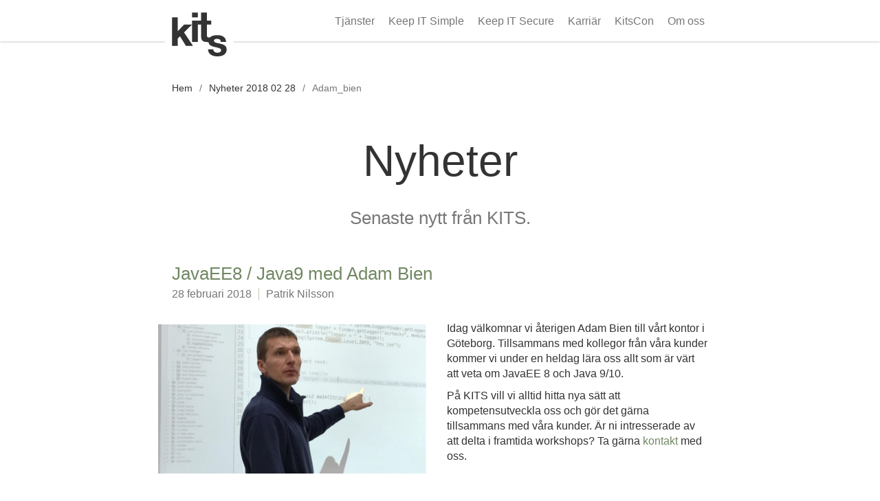

--- FILE ---
content_type: text/html; charset=UTF-8
request_url: https://kits.se/nyheter-2018-02-28/adam_bien/
body_size: 15662
content:
<!DOCTYPE html><html lang="sv"><head><meta charSet="utf-8"/><meta http-equiv="x-ua-compatible" content="ie=edge"/><meta name="viewport" content="width=device-width, initial-scale=1, shrink-to-fit=no"/><meta name="generator" content="Gatsby 5.15.0"/><meta data-react-helmet="true" name="viewport" content="width=device-width, initial-scale=1, shrink-to-fit=no, viewport-fit=cover"/><meta name="theme-color" content="#333333"/><style data-href="/styles.f730569104104a40c23f.css" data-identity="gatsby-global-css">/*! normalize.css v8.0.1 | MIT License | github.com/necolas/normalize.css */html{-webkit-text-size-adjust:100%;line-height:1.15}body{margin:0}main{display:block}h1{font-size:2em;margin:.67em 0}hr{box-sizing:content-box;height:0;overflow:visible}pre{font-family:monospace,monospace;font-size:1em}a{background-color:transparent}abbr[title]{border-bottom:none;text-decoration:underline;-webkit-text-decoration:underline dotted;text-decoration:underline dotted}b,strong{font-weight:bolder}code,kbd,samp{font-family:monospace,monospace;font-size:1em}small{font-size:80%}sub,sup{font-size:75%;line-height:0;position:relative;vertical-align:baseline}sub{bottom:-.25em}sup{top:-.5em}img{border-style:none}button,input,optgroup,select,textarea{font-family:inherit;font-size:100%;line-height:1.15;margin:0}button,input{overflow:visible}button,select{text-transform:none}[type=button],[type=reset],[type=submit],button{-webkit-appearance:button}[type=button]::-moz-focus-inner,[type=reset]::-moz-focus-inner,[type=submit]::-moz-focus-inner,button::-moz-focus-inner{border-style:none;padding:0}[type=button]:-moz-focusring,[type=reset]:-moz-focusring,[type=submit]:-moz-focusring,button:-moz-focusring{outline:1px dotted ButtonText}fieldset{padding:.35em .75em .625em}legend{box-sizing:border-box;color:inherit;display:table;max-width:100%;padding:0;white-space:normal}progress{vertical-align:baseline}textarea{overflow:auto}[type=checkbox],[type=radio]{box-sizing:border-box;padding:0}[type=number]::-webkit-inner-spin-button,[type=number]::-webkit-outer-spin-button{height:auto}[type=search]{-webkit-appearance:textfield;outline-offset:-2px}[type=search]::-webkit-search-decoration{-webkit-appearance:none}::-webkit-file-upload-button{-webkit-appearance:button;font:inherit}details{display:block}summary{display:list-item}[hidden],template{display:none}.mapboxgl-map{-webkit-tap-highlight-color:rgb(0 0 0/0);font:12px/20px Helvetica Neue,Arial,Helvetica,sans-serif;overflow:hidden;position:relative}.mapboxgl-canvas{left:0;position:absolute;top:0}.mapboxgl-map:-webkit-full-screen{height:100%;width:100%}.mapboxgl-canary{background-color:salmon}.mapboxgl-canvas-container.mapboxgl-interactive,.mapboxgl-ctrl-group button.mapboxgl-ctrl-compass{cursor:grab;-webkit-user-select:none;user-select:none}.mapboxgl-canvas-container.mapboxgl-interactive.mapboxgl-track-pointer{cursor:pointer}.mapboxgl-canvas-container.mapboxgl-interactive:active,.mapboxgl-ctrl-group button.mapboxgl-ctrl-compass:active{cursor:grabbing}.mapboxgl-canvas-container.mapboxgl-touch-zoom-rotate,.mapboxgl-canvas-container.mapboxgl-touch-zoom-rotate .mapboxgl-canvas{touch-action:pan-x pan-y}.mapboxgl-canvas-container.mapboxgl-touch-drag-pan,.mapboxgl-canvas-container.mapboxgl-touch-drag-pan .mapboxgl-canvas{touch-action:pinch-zoom}.mapboxgl-canvas-container.mapboxgl-touch-zoom-rotate.mapboxgl-touch-drag-pan,.mapboxgl-canvas-container.mapboxgl-touch-zoom-rotate.mapboxgl-touch-drag-pan .mapboxgl-canvas{touch-action:none}.mapboxgl-ctrl-bottom,.mapboxgl-ctrl-bottom-left,.mapboxgl-ctrl-bottom-right,.mapboxgl-ctrl-left,.mapboxgl-ctrl-right,.mapboxgl-ctrl-top,.mapboxgl-ctrl-top-left,.mapboxgl-ctrl-top-right{pointer-events:none;position:absolute;z-index:2}.mapboxgl-ctrl-top-left{left:0;top:0}.mapboxgl-ctrl-top{left:50%;top:0;transform:translateX(-50%)}.mapboxgl-ctrl-top-right{right:0;top:0}.mapboxgl-ctrl-right{right:0;top:50%;transform:translateY(-50%)}.mapboxgl-ctrl-bottom-right{bottom:0;right:0}.mapboxgl-ctrl-bottom{bottom:0;left:50%;transform:translateX(-50%)}.mapboxgl-ctrl-bottom-left{bottom:0;left:0}.mapboxgl-ctrl-left{left:0;top:50%;transform:translateY(-50%)}.mapboxgl-ctrl{clear:both;pointer-events:auto;transform:translate(0)}.mapboxgl-ctrl-top-left .mapboxgl-ctrl{float:left;margin:10px 0 0 10px}.mapboxgl-ctrl-top .mapboxgl-ctrl{float:left;margin:10px 0}.mapboxgl-ctrl-top-right .mapboxgl-ctrl{float:right;margin:10px 10px 0 0}.mapboxgl-ctrl-bottom-right .mapboxgl-ctrl,.mapboxgl-ctrl-right .mapboxgl-ctrl{float:right;margin:0 10px 10px 0}.mapboxgl-ctrl-bottom .mapboxgl-ctrl{float:left;margin:10px 0}.mapboxgl-ctrl-bottom-left .mapboxgl-ctrl,.mapboxgl-ctrl-left .mapboxgl-ctrl{float:left;margin:0 0 10px 10px}.mapboxgl-ctrl-group{background:#fff;border-radius:4px}.mapboxgl-ctrl-group:not(:empty){box-shadow:0 0 0 2px #0000001a}@media (-ms-high-contrast:active){.mapboxgl-ctrl-group:not(:empty){box-shadow:0 0 0 2px ButtonText}}.mapboxgl-ctrl-group button{background-color:initial;border:0;box-sizing:border-box;cursor:pointer;display:block;height:29px;outline:none;overflow:hidden;padding:0;width:29px}.mapboxgl-ctrl-group button+button{border-top:1px solid #ddd}.mapboxgl-ctrl button .mapboxgl-ctrl-icon{background-position:50%;background-repeat:no-repeat;display:block;height:100%;width:100%}@media (-ms-high-contrast:active){.mapboxgl-ctrl-icon{background-color:initial}.mapboxgl-ctrl-group button+button{border-top:1px solid ButtonText}}.mapboxgl-ctrl-attrib-button:focus,.mapboxgl-ctrl-group button:focus{box-shadow:0 0 2px 2px #0096ff}.mapboxgl-ctrl button:disabled{cursor:not-allowed}.mapboxgl-ctrl button:disabled .mapboxgl-ctrl-icon{opacity:.25}.mapboxgl-ctrl-group button:first-child{border-radius:4px 4px 0 0}.mapboxgl-ctrl-group button:last-child{border-radius:0 0 4px 4px}.mapboxgl-ctrl-group button:only-child{border-radius:inherit}.mapboxgl-ctrl button:not(:disabled):hover{background-color:#0000000d}.mapboxgl-ctrl-group button:focus:focus-visible{box-shadow:0 0 2px 2px #0096ff}.mapboxgl-ctrl-group button:focus:not(:focus-visible){box-shadow:none}.mapboxgl-ctrl button.mapboxgl-ctrl-zoom-out .mapboxgl-ctrl-icon{background-image:url("data:image/svg+xml;charset=utf-8,%3Csvg xmlns='http://www.w3.org/2000/svg' fill='%23333' viewBox='0 0 29 29'%3E%3Cpath d='M10 13c-.75 0-1.5.75-1.5 1.5S9.25 16 10 16h9c.75 0 1.5-.75 1.5-1.5S19.75 13 19 13h-9z'/%3E%3C/svg%3E")}.mapboxgl-ctrl button.mapboxgl-ctrl-zoom-in .mapboxgl-ctrl-icon{background-image:url("data:image/svg+xml;charset=utf-8,%3Csvg xmlns='http://www.w3.org/2000/svg' fill='%23333' viewBox='0 0 29 29'%3E%3Cpath d='M14.5 8.5c-.75 0-1.5.75-1.5 1.5v3h-3c-.75 0-1.5.75-1.5 1.5S9.25 16 10 16h3v3c0 .75.75 1.5 1.5 1.5S16 19.75 16 19v-3h3c.75 0 1.5-.75 1.5-1.5S19.75 13 19 13h-3v-3c0-.75-.75-1.5-1.5-1.5z'/%3E%3C/svg%3E")}@media (-ms-high-contrast:active){.mapboxgl-ctrl button.mapboxgl-ctrl-zoom-out .mapboxgl-ctrl-icon{background-image:url("data:image/svg+xml;charset=utf-8,%3Csvg xmlns='http://www.w3.org/2000/svg' fill='%23fff' viewBox='0 0 29 29'%3E%3Cpath d='M10 13c-.75 0-1.5.75-1.5 1.5S9.25 16 10 16h9c.75 0 1.5-.75 1.5-1.5S19.75 13 19 13h-9z'/%3E%3C/svg%3E")}.mapboxgl-ctrl button.mapboxgl-ctrl-zoom-in .mapboxgl-ctrl-icon{background-image:url("data:image/svg+xml;charset=utf-8,%3Csvg xmlns='http://www.w3.org/2000/svg' fill='%23fff' viewBox='0 0 29 29'%3E%3Cpath d='M14.5 8.5c-.75 0-1.5.75-1.5 1.5v3h-3c-.75 0-1.5.75-1.5 1.5S9.25 16 10 16h3v3c0 .75.75 1.5 1.5 1.5S16 19.75 16 19v-3h3c.75 0 1.5-.75 1.5-1.5S19.75 13 19 13h-3v-3c0-.75-.75-1.5-1.5-1.5z'/%3E%3C/svg%3E")}}@media (-ms-high-contrast:black-on-white){.mapboxgl-ctrl button.mapboxgl-ctrl-zoom-out .mapboxgl-ctrl-icon{background-image:url("data:image/svg+xml;charset=utf-8,%3Csvg xmlns='http://www.w3.org/2000/svg' viewBox='0 0 29 29'%3E%3Cpath d='M10 13c-.75 0-1.5.75-1.5 1.5S9.25 16 10 16h9c.75 0 1.5-.75 1.5-1.5S19.75 13 19 13h-9z'/%3E%3C/svg%3E")}.mapboxgl-ctrl button.mapboxgl-ctrl-zoom-in .mapboxgl-ctrl-icon{background-image:url("data:image/svg+xml;charset=utf-8,%3Csvg xmlns='http://www.w3.org/2000/svg' viewBox='0 0 29 29'%3E%3Cpath d='M14.5 8.5c-.75 0-1.5.75-1.5 1.5v3h-3c-.75 0-1.5.75-1.5 1.5S9.25 16 10 16h3v3c0 .75.75 1.5 1.5 1.5S16 19.75 16 19v-3h3c.75 0 1.5-.75 1.5-1.5S19.75 13 19 13h-3v-3c0-.75-.75-1.5-1.5-1.5z'/%3E%3C/svg%3E")}}.mapboxgl-ctrl button.mapboxgl-ctrl-fullscreen .mapboxgl-ctrl-icon{background-image:url("data:image/svg+xml;charset=utf-8,%3Csvg xmlns='http://www.w3.org/2000/svg' fill='%23333' viewBox='0 0 29 29'%3E%3Cpath d='M24 16v5.5c0 1.75-.75 2.5-2.5 2.5H16v-1l3-1.5-4-5.5 1-1 5.5 4 1.5-3h1zM6 16l1.5 3 5.5-4 1 1-4 5.5 3 1.5v1H7.5C5.75 24 5 23.25 5 21.5V16h1zm7-11v1l-3 1.5 4 5.5-1 1-5.5-4L6 13H5V7.5C5 5.75 5.75 5 7.5 5H13zm11 2.5c0-1.75-.75-2.5-2.5-2.5H16v1l3 1.5-4 5.5 1 1 5.5-4 1.5 3h1V7.5z'/%3E%3C/svg%3E")}.mapboxgl-ctrl button.mapboxgl-ctrl-shrink .mapboxgl-ctrl-icon{background-image:url("data:image/svg+xml;charset=utf-8,%3Csvg xmlns='http://www.w3.org/2000/svg' viewBox='0 0 29 29'%3E%3Cpath d='M18.5 16c-1.75 0-2.5.75-2.5 2.5V24h1l1.5-3 5.5 4 1-1-4-5.5 3-1.5v-1h-5.5zM13 18.5c0-1.75-.75-2.5-2.5-2.5H5v1l3 1.5L4 24l1 1 5.5-4 1.5 3h1v-5.5zm3-8c0 1.75.75 2.5 2.5 2.5H24v-1l-3-1.5L25 5l-1-1-5.5 4L17 5h-1v5.5zM10.5 13c1.75 0 2.5-.75 2.5-2.5V5h-1l-1.5 3L5 4 4 5l4 5.5L5 12v1h5.5z'/%3E%3C/svg%3E")}@media (-ms-high-contrast:active){.mapboxgl-ctrl button.mapboxgl-ctrl-fullscreen .mapboxgl-ctrl-icon{background-image:url("data:image/svg+xml;charset=utf-8,%3Csvg xmlns='http://www.w3.org/2000/svg' fill='%23fff' viewBox='0 0 29 29'%3E%3Cpath d='M24 16v5.5c0 1.75-.75 2.5-2.5 2.5H16v-1l3-1.5-4-5.5 1-1 5.5 4 1.5-3h1zM6 16l1.5 3 5.5-4 1 1-4 5.5 3 1.5v1H7.5C5.75 24 5 23.25 5 21.5V16h1zm7-11v1l-3 1.5 4 5.5-1 1-5.5-4L6 13H5V7.5C5 5.75 5.75 5 7.5 5H13zm11 2.5c0-1.75-.75-2.5-2.5-2.5H16v1l3 1.5-4 5.5 1 1 5.5-4 1.5 3h1V7.5z'/%3E%3C/svg%3E")}.mapboxgl-ctrl button.mapboxgl-ctrl-shrink .mapboxgl-ctrl-icon{background-image:url("data:image/svg+xml;charset=utf-8,%3Csvg xmlns='http://www.w3.org/2000/svg' fill='%23fff' viewBox='0 0 29 29'%3E%3Cpath d='M18.5 16c-1.75 0-2.5.75-2.5 2.5V24h1l1.5-3 5.5 4 1-1-4-5.5 3-1.5v-1h-5.5zM13 18.5c0-1.75-.75-2.5-2.5-2.5H5v1l3 1.5L4 24l1 1 5.5-4 1.5 3h1v-5.5zm3-8c0 1.75.75 2.5 2.5 2.5H24v-1l-3-1.5L25 5l-1-1-5.5 4L17 5h-1v5.5zM10.5 13c1.75 0 2.5-.75 2.5-2.5V5h-1l-1.5 3L5 4 4 5l4 5.5L5 12v1h5.5z'/%3E%3C/svg%3E")}}@media (-ms-high-contrast:black-on-white){.mapboxgl-ctrl button.mapboxgl-ctrl-fullscreen .mapboxgl-ctrl-icon{background-image:url("data:image/svg+xml;charset=utf-8,%3Csvg xmlns='http://www.w3.org/2000/svg' viewBox='0 0 29 29'%3E%3Cpath d='M24 16v5.5c0 1.75-.75 2.5-2.5 2.5H16v-1l3-1.5-4-5.5 1-1 5.5 4 1.5-3h1zM6 16l1.5 3 5.5-4 1 1-4 5.5 3 1.5v1H7.5C5.75 24 5 23.25 5 21.5V16h1zm7-11v1l-3 1.5 4 5.5-1 1-5.5-4L6 13H5V7.5C5 5.75 5.75 5 7.5 5H13zm11 2.5c0-1.75-.75-2.5-2.5-2.5H16v1l3 1.5-4 5.5 1 1 5.5-4 1.5 3h1V7.5z'/%3E%3C/svg%3E")}.mapboxgl-ctrl button.mapboxgl-ctrl-shrink .mapboxgl-ctrl-icon{background-image:url("data:image/svg+xml;charset=utf-8,%3Csvg xmlns='http://www.w3.org/2000/svg' viewBox='0 0 29 29'%3E%3Cpath d='M18.5 16c-1.75 0-2.5.75-2.5 2.5V24h1l1.5-3 5.5 4 1-1-4-5.5 3-1.5v-1h-5.5zM13 18.5c0-1.75-.75-2.5-2.5-2.5H5v1l3 1.5L4 24l1 1 5.5-4 1.5 3h1v-5.5zm3-8c0 1.75.75 2.5 2.5 2.5H24v-1l-3-1.5L25 5l-1-1-5.5 4L17 5h-1v5.5zM10.5 13c1.75 0 2.5-.75 2.5-2.5V5h-1l-1.5 3L5 4 4 5l4 5.5L5 12v1h5.5z'/%3E%3C/svg%3E")}}.mapboxgl-ctrl button.mapboxgl-ctrl-compass .mapboxgl-ctrl-icon{background-image:url("data:image/svg+xml;charset=utf-8,%3Csvg xmlns='http://www.w3.org/2000/svg' fill='%23333' viewBox='0 0 29 29'%3E%3Cpath d='m10.5 14 4-8 4 8h-8z'/%3E%3Cpath fill='%23ccc' d='m10.5 16 4 8 4-8h-8z'/%3E%3C/svg%3E")}@media (-ms-high-contrast:active){.mapboxgl-ctrl button.mapboxgl-ctrl-compass .mapboxgl-ctrl-icon{background-image:url("data:image/svg+xml;charset=utf-8,%3Csvg xmlns='http://www.w3.org/2000/svg' fill='%23fff' viewBox='0 0 29 29'%3E%3Cpath d='m10.5 14 4-8 4 8h-8z'/%3E%3Cpath fill='%23999' d='m10.5 16 4 8 4-8h-8z'/%3E%3C/svg%3E")}}@media (-ms-high-contrast:black-on-white){.mapboxgl-ctrl button.mapboxgl-ctrl-compass .mapboxgl-ctrl-icon{background-image:url("data:image/svg+xml;charset=utf-8,%3Csvg xmlns='http://www.w3.org/2000/svg' viewBox='0 0 29 29'%3E%3Cpath d='m10.5 14 4-8 4 8h-8z'/%3E%3Cpath fill='%23ccc' d='m10.5 16 4 8 4-8h-8z'/%3E%3C/svg%3E")}}.mapboxgl-ctrl button.mapboxgl-ctrl-geolocate .mapboxgl-ctrl-icon{background-image:url("data:image/svg+xml;charset=utf-8,%3Csvg xmlns='http://www.w3.org/2000/svg' fill='%23333' viewBox='0 0 20 20'%3E%3Cpath d='M10 4C9 4 9 5 9 5v.1A5 5 0 0 0 5.1 9H5s-1 0-1 1 1 1 1 1h.1A5 5 0 0 0 9 14.9v.1s0 1 1 1 1-1 1-1v-.1a5 5 0 0 0 3.9-3.9h.1s1 0 1-1-1-1-1-1h-.1A5 5 0 0 0 11 5.1V5s0-1-1-1zm0 2.5a3.5 3.5 0 1 1 0 7 3.5 3.5 0 1 1 0-7z'/%3E%3Ccircle cx='10' cy='10' r='2'/%3E%3C/svg%3E")}.mapboxgl-ctrl button.mapboxgl-ctrl-buildings-toggle .mapboxgl-ctrl-icon{background-image:url("data:image/svg+xml;charset=utf-8,%3Csvg xmlns='http://www.w3.org/2000/svg' fill='none' viewBox='0 0 30 30'%3E%3Cpath fill='currentColor' d='M3.333 11.667a1.667 1.667 0 1 0 3.334 0v-5h5a1.667 1.667 0 1 0 0-3.334H3.333v8.334ZM26.667 11.667a1.667 1.667 0 1 1-3.334 0v-5h-5a1.667 1.667 0 1 1 0-3.334h8.334v8.334ZM13.334 25c0 .92-.747 1.667-1.667 1.667H3.333v-8.334a1.667 1.667 0 1 1 3.334 0v5h5c.92 0 1.667.746 1.667 1.667ZM18.334 26.667a1.667 1.667 0 1 1 0-3.334h5v-5a1.667 1.667 0 1 1 3.333 0v8.334h-8.334Z'/%3E%3C/svg%3E");background-size:26px 26px}.mapboxgl-ctrl button.mapboxgl-ctrl-buildings-toggle.mapboxgl-ctrl-level-button-selected .mapboxgl-ctrl-icon{filter:invert(1) brightness(1)}.mapboxgl-ctrl button.mapboxgl-ctrl-geolocate:disabled .mapboxgl-ctrl-icon{background-image:url("data:image/svg+xml;charset=utf-8,%3Csvg xmlns='http://www.w3.org/2000/svg' fill='%23aaa' viewBox='0 0 20 20'%3E%3Cpath d='M10 4C9 4 9 5 9 5v.1A5 5 0 0 0 5.1 9H5s-1 0-1 1 1 1 1 1h.1A5 5 0 0 0 9 14.9v.1s0 1 1 1 1-1 1-1v-.1a5 5 0 0 0 3.9-3.9h.1s1 0 1-1-1-1-1-1h-.1A5 5 0 0 0 11 5.1V5s0-1-1-1zm0 2.5a3.5 3.5 0 1 1 0 7 3.5 3.5 0 1 1 0-7z'/%3E%3Ccircle cx='10' cy='10' r='2'/%3E%3Cpath fill='red' d='m14 5 1 1-9 9-1-1 9-9z'/%3E%3C/svg%3E")}.mapboxgl-ctrl button.mapboxgl-ctrl-geolocate.mapboxgl-ctrl-geolocate-active .mapboxgl-ctrl-icon{background-image:url("data:image/svg+xml;charset=utf-8,%3Csvg xmlns='http://www.w3.org/2000/svg' fill='%2333b5e5' viewBox='0 0 20 20'%3E%3Cpath d='M10 4C9 4 9 5 9 5v.1A5 5 0 0 0 5.1 9H5s-1 0-1 1 1 1 1 1h.1A5 5 0 0 0 9 14.9v.1s0 1 1 1 1-1 1-1v-.1a5 5 0 0 0 3.9-3.9h.1s1 0 1-1-1-1-1-1h-.1A5 5 0 0 0 11 5.1V5s0-1-1-1zm0 2.5a3.5 3.5 0 1 1 0 7 3.5 3.5 0 1 1 0-7z'/%3E%3Ccircle cx='10' cy='10' r='2'/%3E%3C/svg%3E")}.mapboxgl-ctrl button.mapboxgl-ctrl-geolocate.mapboxgl-ctrl-geolocate-active-error .mapboxgl-ctrl-icon{background-image:url("data:image/svg+xml;charset=utf-8,%3Csvg xmlns='http://www.w3.org/2000/svg' fill='%23e58978' viewBox='0 0 20 20'%3E%3Cpath d='M10 4C9 4 9 5 9 5v.1A5 5 0 0 0 5.1 9H5s-1 0-1 1 1 1 1 1h.1A5 5 0 0 0 9 14.9v.1s0 1 1 1 1-1 1-1v-.1a5 5 0 0 0 3.9-3.9h.1s1 0 1-1-1-1-1-1h-.1A5 5 0 0 0 11 5.1V5s0-1-1-1zm0 2.5a3.5 3.5 0 1 1 0 7 3.5 3.5 0 1 1 0-7z'/%3E%3Ccircle cx='10' cy='10' r='2'/%3E%3C/svg%3E")}.mapboxgl-ctrl button.mapboxgl-ctrl-geolocate.mapboxgl-ctrl-geolocate-background .mapboxgl-ctrl-icon{background-image:url("data:image/svg+xml;charset=utf-8,%3Csvg xmlns='http://www.w3.org/2000/svg' fill='%2333b5e5' viewBox='0 0 20 20'%3E%3Cpath d='M10 4C9 4 9 5 9 5v.1A5 5 0 0 0 5.1 9H5s-1 0-1 1 1 1 1 1h.1A5 5 0 0 0 9 14.9v.1s0 1 1 1 1-1 1-1v-.1a5 5 0 0 0 3.9-3.9h.1s1 0 1-1-1-1-1-1h-.1A5 5 0 0 0 11 5.1V5s0-1-1-1zm0 2.5a3.5 3.5 0 1 1 0 7 3.5 3.5 0 1 1 0-7z'/%3E%3C/svg%3E")}.mapboxgl-ctrl button.mapboxgl-ctrl-geolocate.mapboxgl-ctrl-geolocate-background-error .mapboxgl-ctrl-icon{background-image:url("data:image/svg+xml;charset=utf-8,%3Csvg xmlns='http://www.w3.org/2000/svg' fill='%23e54e33' viewBox='0 0 20 20'%3E%3Cpath d='M10 4C9 4 9 5 9 5v.1A5 5 0 0 0 5.1 9H5s-1 0-1 1 1 1 1 1h.1A5 5 0 0 0 9 14.9v.1s0 1 1 1 1-1 1-1v-.1a5 5 0 0 0 3.9-3.9h.1s1 0 1-1-1-1-1-1h-.1A5 5 0 0 0 11 5.1V5s0-1-1-1zm0 2.5a3.5 3.5 0 1 1 0 7 3.5 3.5 0 1 1 0-7z'/%3E%3C/svg%3E")}.mapboxgl-ctrl button.mapboxgl-ctrl-geolocate.mapboxgl-ctrl-geolocate-waiting .mapboxgl-ctrl-icon{animation:mapboxgl-spin 2s linear infinite}@media (-ms-high-contrast:active){.mapboxgl-ctrl button.mapboxgl-ctrl-geolocate .mapboxgl-ctrl-icon{background-image:url("data:image/svg+xml;charset=utf-8,%3Csvg xmlns='http://www.w3.org/2000/svg' fill='%23fff' viewBox='0 0 20 20'%3E%3Cpath d='M10 4C9 4 9 5 9 5v.1A5 5 0 0 0 5.1 9H5s-1 0-1 1 1 1 1 1h.1A5 5 0 0 0 9 14.9v.1s0 1 1 1 1-1 1-1v-.1a5 5 0 0 0 3.9-3.9h.1s1 0 1-1-1-1-1-1h-.1A5 5 0 0 0 11 5.1V5s0-1-1-1zm0 2.5a3.5 3.5 0 1 1 0 7 3.5 3.5 0 1 1 0-7z'/%3E%3Ccircle cx='10' cy='10' r='2'/%3E%3C/svg%3E")}.mapboxgl-ctrl button.mapboxgl-ctrl-geolocate:disabled .mapboxgl-ctrl-icon{background-image:url("data:image/svg+xml;charset=utf-8,%3Csvg xmlns='http://www.w3.org/2000/svg' fill='%23999' viewBox='0 0 20 20'%3E%3Cpath d='M10 4C9 4 9 5 9 5v.1A5 5 0 0 0 5.1 9H5s-1 0-1 1 1 1 1 1h.1A5 5 0 0 0 9 14.9v.1s0 1 1 1 1-1 1-1v-.1a5 5 0 0 0 3.9-3.9h.1s1 0 1-1-1-1-1-1h-.1A5 5 0 0 0 11 5.1V5s0-1-1-1zm0 2.5a3.5 3.5 0 1 1 0 7 3.5 3.5 0 1 1 0-7z'/%3E%3Ccircle cx='10' cy='10' r='2'/%3E%3Cpath fill='red' d='m14 5 1 1-9 9-1-1 9-9z'/%3E%3C/svg%3E")}.mapboxgl-ctrl button.mapboxgl-ctrl-geolocate.mapboxgl-ctrl-geolocate-active .mapboxgl-ctrl-icon{background-image:url("data:image/svg+xml;charset=utf-8,%3Csvg xmlns='http://www.w3.org/2000/svg' fill='%2333b5e5' viewBox='0 0 20 20'%3E%3Cpath d='M10 4C9 4 9 5 9 5v.1A5 5 0 0 0 5.1 9H5s-1 0-1 1 1 1 1 1h.1A5 5 0 0 0 9 14.9v.1s0 1 1 1 1-1 1-1v-.1a5 5 0 0 0 3.9-3.9h.1s1 0 1-1-1-1-1-1h-.1A5 5 0 0 0 11 5.1V5s0-1-1-1zm0 2.5a3.5 3.5 0 1 1 0 7 3.5 3.5 0 1 1 0-7z'/%3E%3Ccircle cx='10' cy='10' r='2'/%3E%3C/svg%3E")}.mapboxgl-ctrl button.mapboxgl-ctrl-geolocate.mapboxgl-ctrl-geolocate-active-error .mapboxgl-ctrl-icon{background-image:url("data:image/svg+xml;charset=utf-8,%3Csvg xmlns='http://www.w3.org/2000/svg' fill='%23e58978' viewBox='0 0 20 20'%3E%3Cpath d='M10 4C9 4 9 5 9 5v.1A5 5 0 0 0 5.1 9H5s-1 0-1 1 1 1 1 1h.1A5 5 0 0 0 9 14.9v.1s0 1 1 1 1-1 1-1v-.1a5 5 0 0 0 3.9-3.9h.1s1 0 1-1-1-1-1-1h-.1A5 5 0 0 0 11 5.1V5s0-1-1-1zm0 2.5a3.5 3.5 0 1 1 0 7 3.5 3.5 0 1 1 0-7z'/%3E%3Ccircle cx='10' cy='10' r='2'/%3E%3C/svg%3E")}.mapboxgl-ctrl button.mapboxgl-ctrl-geolocate.mapboxgl-ctrl-geolocate-background .mapboxgl-ctrl-icon{background-image:url("data:image/svg+xml;charset=utf-8,%3Csvg xmlns='http://www.w3.org/2000/svg' fill='%2333b5e5' viewBox='0 0 20 20'%3E%3Cpath d='M10 4C9 4 9 5 9 5v.1A5 5 0 0 0 5.1 9H5s-1 0-1 1 1 1 1 1h.1A5 5 0 0 0 9 14.9v.1s0 1 1 1 1-1 1-1v-.1a5 5 0 0 0 3.9-3.9h.1s1 0 1-1-1-1-1-1h-.1A5 5 0 0 0 11 5.1V5s0-1-1-1zm0 2.5a3.5 3.5 0 1 1 0 7 3.5 3.5 0 1 1 0-7z'/%3E%3C/svg%3E")}.mapboxgl-ctrl button.mapboxgl-ctrl-geolocate.mapboxgl-ctrl-geolocate-background-error .mapboxgl-ctrl-icon{background-image:url("data:image/svg+xml;charset=utf-8,%3Csvg xmlns='http://www.w3.org/2000/svg' fill='%23e54e33' viewBox='0 0 20 20'%3E%3Cpath d='M10 4C9 4 9 5 9 5v.1A5 5 0 0 0 5.1 9H5s-1 0-1 1 1 1 1 1h.1A5 5 0 0 0 9 14.9v.1s0 1 1 1 1-1 1-1v-.1a5 5 0 0 0 3.9-3.9h.1s1 0 1-1-1-1-1-1h-.1A5 5 0 0 0 11 5.1V5s0-1-1-1zm0 2.5a3.5 3.5 0 1 1 0 7 3.5 3.5 0 1 1 0-7z'/%3E%3C/svg%3E")}}@media (-ms-high-contrast:black-on-white){.mapboxgl-ctrl button.mapboxgl-ctrl-geolocate .mapboxgl-ctrl-icon{background-image:url("data:image/svg+xml;charset=utf-8,%3Csvg xmlns='http://www.w3.org/2000/svg' viewBox='0 0 20 20'%3E%3Cpath d='M10 4C9 4 9 5 9 5v.1A5 5 0 0 0 5.1 9H5s-1 0-1 1 1 1 1 1h.1A5 5 0 0 0 9 14.9v.1s0 1 1 1 1-1 1-1v-.1a5 5 0 0 0 3.9-3.9h.1s1 0 1-1-1-1-1-1h-.1A5 5 0 0 0 11 5.1V5s0-1-1-1zm0 2.5a3.5 3.5 0 1 1 0 7 3.5 3.5 0 1 1 0-7z'/%3E%3Ccircle cx='10' cy='10' r='2'/%3E%3C/svg%3E")}.mapboxgl-ctrl button.mapboxgl-ctrl-geolocate:disabled .mapboxgl-ctrl-icon{background-image:url("data:image/svg+xml;charset=utf-8,%3Csvg xmlns='http://www.w3.org/2000/svg' fill='%23666' viewBox='0 0 20 20'%3E%3Cpath d='M10 4C9 4 9 5 9 5v.1A5 5 0 0 0 5.1 9H5s-1 0-1 1 1 1 1 1h.1A5 5 0 0 0 9 14.9v.1s0 1 1 1 1-1 1-1v-.1a5 5 0 0 0 3.9-3.9h.1s1 0 1-1-1-1-1-1h-.1A5 5 0 0 0 11 5.1V5s0-1-1-1zm0 2.5a3.5 3.5 0 1 1 0 7 3.5 3.5 0 1 1 0-7z'/%3E%3Ccircle cx='10' cy='10' r='2'/%3E%3Cpath fill='red' d='m14 5 1 1-9 9-1-1 9-9z'/%3E%3C/svg%3E")}}@keyframes mapboxgl-spin{0%{transform:rotate(0deg)}to{transform:rotate(1turn)}}a.mapboxgl-ctrl-logo{background-image:url("data:image/svg+xml;charset=utf-8,%3Csvg xmlns='http://www.w3.org/2000/svg' xmlns:xlink='http://www.w3.org/1999/xlink' fill-rule='evenodd' viewBox='0 0 88 23'%3E%3Cdefs%3E%3Cpath id='prefix__a' d='M11.5 2.25c5.105 0 9.25 4.145 9.25 9.25s-4.145 9.25-9.25 9.25-9.25-4.145-9.25-9.25 4.145-9.25 9.25-9.25zM6.997 15.983c-.051-.338-.828-5.802 2.233-8.873a4.395 4.395 0 0 1 3.13-1.28c1.27 0 2.49.51 3.39 1.42.91.9 1.42 2.12 1.42 3.39 0 1.18-.449 2.301-1.28 3.13C12.72 16.93 7 16 7 16l-.003-.017zM15.3 10.5l-2 .8-.8 2-.8-2-2-.8 2-.8.8-2 .8 2 2 .8z'/%3E%3Cpath id='prefix__b' d='M50.63 8c.13 0 .23.1.23.23V9c.7-.76 1.7-1.18 2.73-1.18 2.17 0 3.95 1.85 3.95 4.17s-1.77 4.19-3.94 4.19c-1.04 0-2.03-.43-2.74-1.18v3.77c0 .13-.1.23-.23.23h-1.4c-.13 0-.23-.1-.23-.23V8.23c0-.12.1-.23.23-.23h1.4zm-3.86.01c.01 0 .01 0 .01-.01.13 0 .22.1.22.22v7.55c0 .12-.1.23-.23.23h-1.4c-.13 0-.23-.1-.23-.23V15c-.7.76-1.69 1.19-2.73 1.19-2.17 0-3.94-1.87-3.94-4.19 0-2.32 1.77-4.19 3.94-4.19 1.03 0 2.02.43 2.73 1.18v-.75c0-.12.1-.23.23-.23h1.4zm26.375-.19a4.24 4.24 0 0 0-4.16 3.29c-.13.59-.13 1.19 0 1.77a4.233 4.233 0 0 0 4.17 3.3c2.35 0 4.26-1.87 4.26-4.19 0-2.32-1.9-4.17-4.27-4.17zM60.63 5c.13 0 .23.1.23.23v3.76c.7-.76 1.7-1.18 2.73-1.18 1.88 0 3.45 1.4 3.84 3.28.13.59.13 1.2 0 1.8-.39 1.88-1.96 3.29-3.84 3.29-1.03 0-2.02-.43-2.73-1.18v.77c0 .12-.1.23-.23.23h-1.4c-.13 0-.23-.1-.23-.23V5.23c0-.12.1-.23.23-.23h1.4zm-34 11h-1.4c-.13 0-.23-.11-.23-.23V8.22c.01-.13.1-.22.23-.22h1.4c.13 0 .22.11.23.22v.68c.5-.68 1.3-1.09 2.16-1.1h.03c1.09 0 2.09.6 2.6 1.55.45-.95 1.4-1.55 2.44-1.56 1.62 0 2.93 1.25 2.9 2.78l.03 5.2c0 .13-.1.23-.23.23h-1.41c-.13 0-.23-.11-.23-.23v-4.59c0-.98-.74-1.71-1.62-1.71-.8 0-1.46.7-1.59 1.62l.01 4.68c0 .13-.11.23-.23.23h-1.41c-.13 0-.23-.11-.23-.23v-4.59c0-.98-.74-1.71-1.62-1.71-.85 0-1.54.79-1.6 1.8v4.5c0 .13-.1.23-.23.23zm53.615 0h-1.61c-.04 0-.08-.01-.12-.03-.09-.06-.13-.19-.06-.28l2.43-3.71-2.39-3.65a.213.213 0 0 1-.03-.12c0-.12.09-.21.21-.21h1.61c.13 0 .24.06.3.17l1.41 2.37 1.4-2.37a.34.34 0 0 1 .3-.17h1.6c.04 0 .08.01.12.03.09.06.13.19.06.28l-2.37 3.65 2.43 3.7c0 .05.01.09.01.13 0 .12-.09.21-.21.21h-1.61c-.13 0-.24-.06-.3-.17l-1.44-2.42-1.44 2.42a.34.34 0 0 1-.3.17zm-7.12-1.49c-1.33 0-2.42-1.12-2.42-2.51 0-1.39 1.08-2.52 2.42-2.52 1.33 0 2.42 1.12 2.42 2.51 0 1.39-1.08 2.51-2.42 2.52zm-19.865 0c-1.32 0-2.39-1.11-2.42-2.48v-.07c.02-1.38 1.09-2.49 2.4-2.49 1.32 0 2.41 1.12 2.41 2.51 0 1.39-1.07 2.52-2.39 2.53zm-8.11-2.48c-.01 1.37-1.09 2.47-2.41 2.47s-2.42-1.12-2.42-2.51c0-1.39 1.08-2.52 2.4-2.52 1.33 0 2.39 1.11 2.41 2.48l.02.08zm18.12 2.47c-1.32 0-2.39-1.11-2.41-2.48v-.06c.02-1.38 1.09-2.48 2.41-2.48s2.42 1.12 2.42 2.51c0 1.39-1.09 2.51-2.42 2.51z'/%3E%3C/defs%3E%3Cmask id='prefix__c'%3E%3Crect width='100%25' height='100%25' fill='%23fff'/%3E%3Cuse xlink:href='%23prefix__a'/%3E%3Cuse xlink:href='%23prefix__b'/%3E%3C/mask%3E%3Cg stroke='%23000' stroke-width='3' opacity='.3'%3E%3Ccircle cx='11.5' cy='11.5' r='9.25' mask='url(%23prefix__c)'/%3E%3Cuse xlink:href='%23prefix__b' mask='url(%23prefix__c)'/%3E%3C/g%3E%3Cg fill='%23fff' opacity='.9'%3E%3Cuse xlink:href='%23prefix__a'/%3E%3Cuse xlink:href='%23prefix__b'/%3E%3C/g%3E%3C/svg%3E");background-repeat:no-repeat;cursor:pointer;display:block;height:23px;margin:0 0 -4px -4px;overflow:hidden;width:88px}a.mapboxgl-ctrl-logo.mapboxgl-compact{width:23px}@media (-ms-high-contrast:active){a.mapboxgl-ctrl-logo{background-color:initial;background-image:url("data:image/svg+xml;charset=utf-8,%3Csvg xmlns='http://www.w3.org/2000/svg' xmlns:xlink='http://www.w3.org/1999/xlink' fill-rule='evenodd' viewBox='0 0 88 23'%3E%3Cdefs%3E%3Cpath id='prefix__a' d='M11.5 2.25c5.105 0 9.25 4.145 9.25 9.25s-4.145 9.25-9.25 9.25-9.25-4.145-9.25-9.25 4.145-9.25 9.25-9.25zM6.997 15.983c-.051-.338-.828-5.802 2.233-8.873a4.395 4.395 0 0 1 3.13-1.28c1.27 0 2.49.51 3.39 1.42.91.9 1.42 2.12 1.42 3.39 0 1.18-.449 2.301-1.28 3.13C12.72 16.93 7 16 7 16l-.003-.017zM15.3 10.5l-2 .8-.8 2-.8-2-2-.8 2-.8.8-2 .8 2 2 .8z'/%3E%3Cpath id='prefix__b' d='M50.63 8c.13 0 .23.1.23.23V9c.7-.76 1.7-1.18 2.73-1.18 2.17 0 3.95 1.85 3.95 4.17s-1.77 4.19-3.94 4.19c-1.04 0-2.03-.43-2.74-1.18v3.77c0 .13-.1.23-.23.23h-1.4c-.13 0-.23-.1-.23-.23V8.23c0-.12.1-.23.23-.23h1.4zm-3.86.01c.01 0 .01 0 .01-.01.13 0 .22.1.22.22v7.55c0 .12-.1.23-.23.23h-1.4c-.13 0-.23-.1-.23-.23V15c-.7.76-1.69 1.19-2.73 1.19-2.17 0-3.94-1.87-3.94-4.19 0-2.32 1.77-4.19 3.94-4.19 1.03 0 2.02.43 2.73 1.18v-.75c0-.12.1-.23.23-.23h1.4zm26.375-.19a4.24 4.24 0 0 0-4.16 3.29c-.13.59-.13 1.19 0 1.77a4.233 4.233 0 0 0 4.17 3.3c2.35 0 4.26-1.87 4.26-4.19 0-2.32-1.9-4.17-4.27-4.17zM60.63 5c.13 0 .23.1.23.23v3.76c.7-.76 1.7-1.18 2.73-1.18 1.88 0 3.45 1.4 3.84 3.28.13.59.13 1.2 0 1.8-.39 1.88-1.96 3.29-3.84 3.29-1.03 0-2.02-.43-2.73-1.18v.77c0 .12-.1.23-.23.23h-1.4c-.13 0-.23-.1-.23-.23V5.23c0-.12.1-.23.23-.23h1.4zm-34 11h-1.4c-.13 0-.23-.11-.23-.23V8.22c.01-.13.1-.22.23-.22h1.4c.13 0 .22.11.23.22v.68c.5-.68 1.3-1.09 2.16-1.1h.03c1.09 0 2.09.6 2.6 1.55.45-.95 1.4-1.55 2.44-1.56 1.62 0 2.93 1.25 2.9 2.78l.03 5.2c0 .13-.1.23-.23.23h-1.41c-.13 0-.23-.11-.23-.23v-4.59c0-.98-.74-1.71-1.62-1.71-.8 0-1.46.7-1.59 1.62l.01 4.68c0 .13-.11.23-.23.23h-1.41c-.13 0-.23-.11-.23-.23v-4.59c0-.98-.74-1.71-1.62-1.71-.85 0-1.54.79-1.6 1.8v4.5c0 .13-.1.23-.23.23zm53.615 0h-1.61c-.04 0-.08-.01-.12-.03-.09-.06-.13-.19-.06-.28l2.43-3.71-2.39-3.65a.213.213 0 0 1-.03-.12c0-.12.09-.21.21-.21h1.61c.13 0 .24.06.3.17l1.41 2.37 1.4-2.37a.34.34 0 0 1 .3-.17h1.6c.04 0 .08.01.12.03.09.06.13.19.06.28l-2.37 3.65 2.43 3.7c0 .05.01.09.01.13 0 .12-.09.21-.21.21h-1.61c-.13 0-.24-.06-.3-.17l-1.44-2.42-1.44 2.42a.34.34 0 0 1-.3.17zm-7.12-1.49c-1.33 0-2.42-1.12-2.42-2.51 0-1.39 1.08-2.52 2.42-2.52 1.33 0 2.42 1.12 2.42 2.51 0 1.39-1.08 2.51-2.42 2.52zm-19.865 0c-1.32 0-2.39-1.11-2.42-2.48v-.07c.02-1.38 1.09-2.49 2.4-2.49 1.32 0 2.41 1.12 2.41 2.51 0 1.39-1.07 2.52-2.39 2.53zm-8.11-2.48c-.01 1.37-1.09 2.47-2.41 2.47s-2.42-1.12-2.42-2.51c0-1.39 1.08-2.52 2.4-2.52 1.33 0 2.39 1.11 2.41 2.48l.02.08zm18.12 2.47c-1.32 0-2.39-1.11-2.41-2.48v-.06c.02-1.38 1.09-2.48 2.41-2.48s2.42 1.12 2.42 2.51c0 1.39-1.09 2.51-2.42 2.51z'/%3E%3C/defs%3E%3Cmask id='prefix__c'%3E%3Crect width='100%25' height='100%25' fill='%23fff'/%3E%3Cuse xlink:href='%23prefix__a'/%3E%3Cuse xlink:href='%23prefix__b'/%3E%3C/mask%3E%3Cg stroke='%23000' stroke-width='3'%3E%3Ccircle cx='11.5' cy='11.5' r='9.25' mask='url(%23prefix__c)'/%3E%3Cuse xlink:href='%23prefix__b' mask='url(%23prefix__c)'/%3E%3C/g%3E%3Cg fill='%23fff'%3E%3Cuse xlink:href='%23prefix__a'/%3E%3Cuse xlink:href='%23prefix__b'/%3E%3C/g%3E%3C/svg%3E")}}@media (-ms-high-contrast:black-on-white){a.mapboxgl-ctrl-logo{background-image:url("data:image/svg+xml;charset=utf-8,%3Csvg xmlns='http://www.w3.org/2000/svg' xmlns:xlink='http://www.w3.org/1999/xlink' fill-rule='evenodd' viewBox='0 0 88 23'%3E%3Cdefs%3E%3Cpath id='prefix__a' d='M11.5 2.25c5.105 0 9.25 4.145 9.25 9.25s-4.145 9.25-9.25 9.25-9.25-4.145-9.25-9.25 4.145-9.25 9.25-9.25zM6.997 15.983c-.051-.338-.828-5.802 2.233-8.873a4.395 4.395 0 0 1 3.13-1.28c1.27 0 2.49.51 3.39 1.42.91.9 1.42 2.12 1.42 3.39 0 1.18-.449 2.301-1.28 3.13C12.72 16.93 7 16 7 16l-.003-.017zM15.3 10.5l-2 .8-.8 2-.8-2-2-.8 2-.8.8-2 .8 2 2 .8z'/%3E%3Cpath id='prefix__b' d='M50.63 8c.13 0 .23.1.23.23V9c.7-.76 1.7-1.18 2.73-1.18 2.17 0 3.95 1.85 3.95 4.17s-1.77 4.19-3.94 4.19c-1.04 0-2.03-.43-2.74-1.18v3.77c0 .13-.1.23-.23.23h-1.4c-.13 0-.23-.1-.23-.23V8.23c0-.12.1-.23.23-.23h1.4zm-3.86.01c.01 0 .01 0 .01-.01.13 0 .22.1.22.22v7.55c0 .12-.1.23-.23.23h-1.4c-.13 0-.23-.1-.23-.23V15c-.7.76-1.69 1.19-2.73 1.19-2.17 0-3.94-1.87-3.94-4.19 0-2.32 1.77-4.19 3.94-4.19 1.03 0 2.02.43 2.73 1.18v-.75c0-.12.1-.23.23-.23h1.4zm26.375-.19a4.24 4.24 0 0 0-4.16 3.29c-.13.59-.13 1.19 0 1.77a4.233 4.233 0 0 0 4.17 3.3c2.35 0 4.26-1.87 4.26-4.19 0-2.32-1.9-4.17-4.27-4.17zM60.63 5c.13 0 .23.1.23.23v3.76c.7-.76 1.7-1.18 2.73-1.18 1.88 0 3.45 1.4 3.84 3.28.13.59.13 1.2 0 1.8-.39 1.88-1.96 3.29-3.84 3.29-1.03 0-2.02-.43-2.73-1.18v.77c0 .12-.1.23-.23.23h-1.4c-.13 0-.23-.1-.23-.23V5.23c0-.12.1-.23.23-.23h1.4zm-34 11h-1.4c-.13 0-.23-.11-.23-.23V8.22c.01-.13.1-.22.23-.22h1.4c.13 0 .22.11.23.22v.68c.5-.68 1.3-1.09 2.16-1.1h.03c1.09 0 2.09.6 2.6 1.55.45-.95 1.4-1.55 2.44-1.56 1.62 0 2.93 1.25 2.9 2.78l.03 5.2c0 .13-.1.23-.23.23h-1.41c-.13 0-.23-.11-.23-.23v-4.59c0-.98-.74-1.71-1.62-1.71-.8 0-1.46.7-1.59 1.62l.01 4.68c0 .13-.11.23-.23.23h-1.41c-.13 0-.23-.11-.23-.23v-4.59c0-.98-.74-1.71-1.62-1.71-.85 0-1.54.79-1.6 1.8v4.5c0 .13-.1.23-.23.23zm53.615 0h-1.61c-.04 0-.08-.01-.12-.03-.09-.06-.13-.19-.06-.28l2.43-3.71-2.39-3.65a.213.213 0 0 1-.03-.12c0-.12.09-.21.21-.21h1.61c.13 0 .24.06.3.17l1.41 2.37 1.4-2.37a.34.34 0 0 1 .3-.17h1.6c.04 0 .08.01.12.03.09.06.13.19.06.28l-2.37 3.65 2.43 3.7c0 .05.01.09.01.13 0 .12-.09.21-.21.21h-1.61c-.13 0-.24-.06-.3-.17l-1.44-2.42-1.44 2.42a.34.34 0 0 1-.3.17zm-7.12-1.49c-1.33 0-2.42-1.12-2.42-2.51 0-1.39 1.08-2.52 2.42-2.52 1.33 0 2.42 1.12 2.42 2.51 0 1.39-1.08 2.51-2.42 2.52zm-19.865 0c-1.32 0-2.39-1.11-2.42-2.48v-.07c.02-1.38 1.09-2.49 2.4-2.49 1.32 0 2.41 1.12 2.41 2.51 0 1.39-1.07 2.52-2.39 2.53zm-8.11-2.48c-.01 1.37-1.09 2.47-2.41 2.47s-2.42-1.12-2.42-2.51c0-1.39 1.08-2.52 2.4-2.52 1.33 0 2.39 1.11 2.41 2.48l.02.08zm18.12 2.47c-1.32 0-2.39-1.11-2.41-2.48v-.06c.02-1.38 1.09-2.48 2.41-2.48s2.42 1.12 2.42 2.51c0 1.39-1.09 2.51-2.42 2.51z'/%3E%3C/defs%3E%3Cmask id='prefix__c'%3E%3Crect width='100%25' height='100%25' fill='%23fff'/%3E%3Cuse xlink:href='%23prefix__a'/%3E%3Cuse xlink:href='%23prefix__b'/%3E%3C/mask%3E%3Cg fill='%23fff' stroke='%23fff' stroke-width='3'%3E%3Ccircle cx='11.5' cy='11.5' r='9.25' mask='url(%23prefix__c)'/%3E%3Cuse xlink:href='%23prefix__b' mask='url(%23prefix__c)'/%3E%3C/g%3E%3Cg%3E%3Cuse xlink:href='%23prefix__a'/%3E%3Cuse xlink:href='%23prefix__b'/%3E%3C/g%3E%3C/svg%3E")}}.mapboxgl-ctrl.mapboxgl-ctrl-attrib{background-color:#ffffff80;margin:0;padding:0 5px}@media screen{.mapboxgl-ctrl-attrib.mapboxgl-compact{background-color:#fff;border-radius:12px;box-sizing:initial;margin:10px;min-height:20px;padding:2px 24px 2px 0;position:relative}.mapboxgl-ctrl-attrib.mapboxgl-compact-show{padding:2px 28px 2px 8px;visibility:visible}.mapboxgl-ctrl-bottom-left>.mapboxgl-ctrl-attrib.mapboxgl-compact-show,.mapboxgl-ctrl-left>.mapboxgl-ctrl-attrib.mapboxgl-compact-show,.mapboxgl-ctrl-top-left>.mapboxgl-ctrl-attrib.mapboxgl-compact-show{border-radius:12px;padding:2px 8px 2px 28px}.mapboxgl-ctrl-attrib.mapboxgl-compact .mapboxgl-ctrl-attrib-inner{display:none}.mapboxgl-ctrl-attrib-button{background-color:#ffffff80;background-image:url("data:image/svg+xml;charset=utf-8,%3Csvg xmlns='http://www.w3.org/2000/svg' fill-rule='evenodd' viewBox='0 0 20 20'%3E%3Cpath d='M4 10a6 6 0 1 0 12 0 6 6 0 1 0-12 0m5-3a1 1 0 1 0 2 0 1 1 0 1 0-2 0m0 3a1 1 0 1 1 2 0v3a1 1 0 1 1-2 0'/%3E%3C/svg%3E");border:0;border-radius:12px;box-sizing:border-box;cursor:pointer;display:none;height:24px;outline:none;position:absolute;right:0;top:0;width:24px}.mapboxgl-ctrl-bottom-left .mapboxgl-ctrl-attrib-button,.mapboxgl-ctrl-left .mapboxgl-ctrl-attrib-button,.mapboxgl-ctrl-top-left .mapboxgl-ctrl-attrib-button{left:0}.mapboxgl-ctrl-attrib.mapboxgl-compact .mapboxgl-ctrl-attrib-button,.mapboxgl-ctrl-attrib.mapboxgl-compact-show .mapboxgl-ctrl-attrib-inner{display:block}.mapboxgl-ctrl-attrib.mapboxgl-compact-show .mapboxgl-ctrl-attrib-button{background-color:#0000000d}.mapboxgl-ctrl-bottom-right>.mapboxgl-ctrl-attrib.mapboxgl-compact:after{bottom:0;right:0}.mapboxgl-ctrl-right>.mapboxgl-ctrl-attrib.mapboxgl-compact:after{right:0}.mapboxgl-ctrl-top-right>.mapboxgl-ctrl-attrib.mapboxgl-compact:after{right:0;top:0}.mapboxgl-ctrl-top-left>.mapboxgl-ctrl-attrib.mapboxgl-compact:after{left:0;top:0}.mapboxgl-ctrl-bottom-left>.mapboxgl-ctrl-attrib.mapboxgl-compact:after{bottom:0;left:0}.mapboxgl-ctrl-left>.mapboxgl-ctrl-attrib.mapboxgl-compact:after{left:0}}@media screen and (-ms-high-contrast:active){.mapboxgl-ctrl-attrib.mapboxgl-compact:after{background-image:url("data:image/svg+xml;charset=utf-8,%3Csvg xmlns='http://www.w3.org/2000/svg' fill='%23fff' fill-rule='evenodd' viewBox='0 0 20 20'%3E%3Cpath d='M4 10a6 6 0 1 0 12 0 6 6 0 1 0-12 0m5-3a1 1 0 1 0 2 0 1 1 0 1 0-2 0m0 3a1 1 0 1 1 2 0v3a1 1 0 1 1-2 0'/%3E%3C/svg%3E")}}@media screen and (-ms-high-contrast:black-on-white){.mapboxgl-ctrl-attrib.mapboxgl-compact:after{background-image:url("data:image/svg+xml;charset=utf-8,%3Csvg xmlns='http://www.w3.org/2000/svg' fill-rule='evenodd' viewBox='0 0 20 20'%3E%3Cpath d='M4 10a6 6 0 1 0 12 0 6 6 0 1 0-12 0m5-3a1 1 0 1 0 2 0 1 1 0 1 0-2 0m0 3a1 1 0 1 1 2 0v3a1 1 0 1 1-2 0'/%3E%3C/svg%3E")}}.mapboxgl-ctrl-attrib a{color:#000000bf;text-decoration:none}.mapboxgl-ctrl-attrib a:hover{color:inherit;text-decoration:underline}.mapboxgl-ctrl-attrib .mapbox-improve-map{font-weight:700;margin-left:2px}.mapboxgl-attrib-empty{display:none}.mapboxgl-ctrl-scale{background-color:#ffffffbf;border:2px solid #333;border-top:#333;box-sizing:border-box;color:#333;font-size:10px;padding:0 5px;white-space:nowrap}.mapboxgl-popup{display:flex;left:0;pointer-events:none;position:absolute;top:0;will-change:transform}.mapboxgl-popup-anchor-top,.mapboxgl-popup-anchor-top-left,.mapboxgl-popup-anchor-top-right{flex-direction:column}.mapboxgl-popup-anchor-bottom,.mapboxgl-popup-anchor-bottom-left,.mapboxgl-popup-anchor-bottom-right{flex-direction:column-reverse}.mapboxgl-popup-anchor-left{flex-direction:row}.mapboxgl-popup-anchor-right{flex-direction:row-reverse}.mapboxgl-popup-tip{border:10px solid #0000;height:0;width:0;z-index:1}.mapboxgl-popup-anchor-top .mapboxgl-popup-tip{align-self:center;border-bottom-color:#fff;border-top:none}.mapboxgl-popup-anchor-top-left .mapboxgl-popup-tip{align-self:flex-start;border-bottom-color:#fff;border-left:none;border-top:none}.mapboxgl-popup-anchor-top-right .mapboxgl-popup-tip{align-self:flex-end;border-bottom-color:#fff;border-right:none;border-top:none}.mapboxgl-popup-anchor-bottom .mapboxgl-popup-tip{align-self:center;border-bottom:none;border-top-color:#fff}.mapboxgl-popup-anchor-bottom-left .mapboxgl-popup-tip{align-self:flex-start;border-bottom:none;border-left:none;border-top-color:#fff}.mapboxgl-popup-anchor-bottom-right .mapboxgl-popup-tip{align-self:flex-end;border-bottom:none;border-right:none;border-top-color:#fff}.mapboxgl-popup-anchor-left .mapboxgl-popup-tip{align-self:center;border-left:none;border-right-color:#fff}.mapboxgl-popup-anchor-right .mapboxgl-popup-tip{align-self:center;border-left-color:#fff;border-right:none}.mapboxgl-popup-close-button{background-color:initial;border:0;border-radius:0 3px 0 0;cursor:pointer;position:absolute;right:0;top:0}.mapboxgl-popup-close-button:hover{background-color:#0000000d}.mapboxgl-popup-content{background:#fff;border-radius:3px;box-shadow:0 1px 2px #0000001a;padding:10px 10px 15px;pointer-events:auto;position:relative}.mapboxgl-popup-anchor-top-left .mapboxgl-popup-content{border-top-left-radius:0}.mapboxgl-popup-anchor-top-right .mapboxgl-popup-content{border-top-right-radius:0}.mapboxgl-popup-anchor-bottom-left .mapboxgl-popup-content{border-bottom-left-radius:0}.mapboxgl-popup-anchor-bottom-right .mapboxgl-popup-content{border-bottom-right-radius:0}.mapboxgl-popup-track-pointer{display:none}.mapboxgl-popup-track-pointer *{pointer-events:none;-webkit-user-select:none;user-select:none}.mapboxgl-map:hover .mapboxgl-popup-track-pointer{display:flex}.mapboxgl-map:active .mapboxgl-popup-track-pointer{display:none}.mapboxgl-marker{left:0;opacity:1;position:absolute;top:0;transition:opacity .2s;will-change:transform}.mapboxgl-user-location-dot,.mapboxgl-user-location-dot:before{background-color:#1da1f2;border-radius:50%;height:15px;width:15px}.mapboxgl-user-location-dot:before{animation:mapboxgl-user-location-dot-pulse 2s infinite;content:"";position:absolute}.mapboxgl-user-location-dot:after{border:2px solid #fff;border-radius:50%;box-shadow:0 0 3px #00000059;box-sizing:border-box;content:"";height:19px;left:-2px;position:absolute;top:-2px;width:19px}.mapboxgl-user-location-show-heading .mapboxgl-user-location-heading{height:0;width:0}.mapboxgl-user-location-show-heading .mapboxgl-user-location-heading:after,.mapboxgl-user-location-show-heading .mapboxgl-user-location-heading:before{border-bottom:7.5px solid #4aa1eb;content:"";position:absolute}.mapboxgl-user-location-show-heading .mapboxgl-user-location-heading:before{border-left:7.5px solid #0000;transform:translateY(-28px) skewY(-20deg)}.mapboxgl-user-location-show-heading .mapboxgl-user-location-heading:after{border-right:7.5px solid #0000;transform:translate(7.5px,-28px) skewY(20deg)}@keyframes mapboxgl-user-location-dot-pulse{0%{opacity:1;transform:scale(1)}70%{opacity:0;transform:scale(3)}to{opacity:0;transform:scale(1)}}.mapboxgl-user-location-dot-stale{background-color:#aaa}.mapboxgl-user-location-dot-stale:after{display:none}.mapboxgl-user-location-accuracy-circle{background-color:#1da1f233;border-radius:100%;height:1px;width:1px}.mapboxgl-crosshair,.mapboxgl-crosshair .mapboxgl-interactive,.mapboxgl-crosshair .mapboxgl-interactive:active{cursor:crosshair}.mapboxgl-boxzoom{background:#fff;border:2px dotted #202020;height:0;left:0;opacity:.5;position:absolute;top:0;width:0}@media print{.mapbox-improve-map{display:none}}.mapboxgl-scroll-zoom-blocker,.mapboxgl-touch-pan-blocker{align-items:center;background:#000000b3;color:#fff;display:flex;font-family:-apple-system,BlinkMacSystemFont,Segoe UI,Helvetica,Arial,sans-serif;height:100%;justify-content:center;left:0;opacity:0;pointer-events:none;position:absolute;text-align:center;top:0;transition:opacity .75s ease-in-out;transition-delay:1s;width:100%}.mapboxgl-scroll-zoom-blocker-show,.mapboxgl-touch-pan-blocker-show{opacity:1;transition:opacity .1s ease-in-out}.mapboxgl-canvas-container.mapboxgl-touch-pan-blocker-override.mapboxgl-scrollable-page,.mapboxgl-canvas-container.mapboxgl-touch-pan-blocker-override.mapboxgl-scrollable-page .mapboxgl-canvas{touch-action:pan-x pan-y}.mapboxgl-ctrl-separator{background-color:#e0e0e0;height:1px}.mapboxgl-ctrl button.mapboxgl-ctrl-level-button{color:#333;font-size:18px;font-weight:700;height:50px;width:50px}.mapboxgl-ctrl button.mapboxgl-ctrl-level-button:first-child{border-top-left-radius:8px;border-top-right-radius:8px}.mapboxgl-ctrl button.mapboxgl-ctrl-level-button:last-child{border-bottom-left-radius:8px;border-bottom-right-radius:8px}.mapboxgl-ctrl button.mapboxgl-ctrl-level-button:hover{background-color:#f5f5f5}.mapboxgl-ctrl button.mapboxgl-ctrl-level-button-selected{background-color:#4a5568;color:#fff}.mapboxgl-ctrl button.mapboxgl-ctrl-level-button-selected:hover{background-color:#2d3748}</style><link rel="alternate" type="application/rss+xml" title="KITS - Blogg" href="/blogg.xml"/><link rel="alternate" type="application/rss+xml" title="KITS - Nyheter" href="/news.xml"/><style>.gatsby-image-wrapper{position:relative;overflow:hidden}.gatsby-image-wrapper picture.object-fit-polyfill{position:static!important}.gatsby-image-wrapper img{bottom:0;height:100%;left:0;margin:0;max-width:none;padding:0;position:absolute;right:0;top:0;width:100%;object-fit:cover}.gatsby-image-wrapper [data-main-image]{opacity:0;transform:translateZ(0);transition:opacity .25s linear;will-change:opacity}.gatsby-image-wrapper-constrained{display:inline-block;vertical-align:top}</style><noscript><style>.gatsby-image-wrapper noscript [data-main-image]{opacity:1!important}.gatsby-image-wrapper [data-placeholder-image]{opacity:0!important}</style></noscript><script type="module">const e="undefined"!=typeof HTMLImageElement&&"loading"in HTMLImageElement.prototype;e&&document.body.addEventListener("load",(function(e){const t=e.target;if(void 0===t.dataset.mainImage)return;if(void 0===t.dataset.gatsbyImageSsr)return;let a=null,n=t;for(;null===a&&n;)void 0!==n.parentNode.dataset.gatsbyImageWrapper&&(a=n.parentNode),n=n.parentNode;const o=a.querySelector("[data-placeholder-image]"),r=new Image;r.src=t.currentSrc,r.decode().catch((()=>{})).then((()=>{t.style.opacity=1,o&&(o.style.opacity=0,o.style.transition="opacity 500ms linear")}))}),!0);</script><title data-react-helmet="true">JavaEE8 / Java9 med Adam Bien | KITS</title><link data-react-helmet="true" rel="shortcut icon" href="/favicon.ico" type="image/x-icon"/><link data-react-helmet="true" rel="icon" href="/favicon.ico" type="image/x-icon"/><script data-react-helmet="true" type="application/ld+json">{"@context":"https://schema.org","@type":"BreadcrumbList","itemListElement":[{"@type":"ListItem","position":1,"name":"Hem","item":""},{"@type":"ListItem","position":2,"name":"Nyheter 2018 02 28","item":"/nyheter-2018-02-28"},{"@type":"ListItem","position":3,"name":"Adam_bien","item":"/nyheter-2018-02-28/adam_bien"}]}</script><link rel="icon" href="/favicon-32x32.png?v=cc6e7ddaf2a1d01de2f485138df14a6b" type="image/png"/><link rel="manifest" href="/manifest.webmanifest" crossorigin="anonymous"/><link rel="apple-touch-icon" sizes="48x48" href="/icons/icon-48x48.png?v=cc6e7ddaf2a1d01de2f485138df14a6b"/><link rel="apple-touch-icon" sizes="72x72" href="/icons/icon-72x72.png?v=cc6e7ddaf2a1d01de2f485138df14a6b"/><link rel="apple-touch-icon" sizes="96x96" href="/icons/icon-96x96.png?v=cc6e7ddaf2a1d01de2f485138df14a6b"/><link rel="apple-touch-icon" sizes="144x144" href="/icons/icon-144x144.png?v=cc6e7ddaf2a1d01de2f485138df14a6b"/><link rel="apple-touch-icon" sizes="192x192" href="/icons/icon-192x192.png?v=cc6e7ddaf2a1d01de2f485138df14a6b"/><link rel="apple-touch-icon" sizes="256x256" href="/icons/icon-256x256.png?v=cc6e7ddaf2a1d01de2f485138df14a6b"/><link rel="apple-touch-icon" sizes="384x384" href="/icons/icon-384x384.png?v=cc6e7ddaf2a1d01de2f485138df14a6b"/><link rel="apple-touch-icon" sizes="512x512" href="/icons/icon-512x512.png?v=cc6e7ddaf2a1d01de2f485138df14a6b"/><link rel="sitemap" type="application/xml" href="/sitemap-index.xml"/><style data-styled="" data-styled-version="6.1.19">html{box-sizing:border-box;--primary:#8BA17D;--primaryDarker:#718863;--accent1:#E0D250;--accent2:#7E5869;--accent3:#5E8686;--background1:#ffffff;--background2:#f2f2ee;--background3:rgba(0,0,0,0.2);--background4:rgba(255,255,255,0.97);--background5:#f9f9f7;--border:#ffffff;--border2:rgba(255,255,255,0.97);--line:#c6c4b4;--lineShadow:rgba(0,0,0,0.2);--link:#718863;--text1:#333333;--text2:#777777;--text3:#999999;--map:streets-v10;--syntaxComment:#999999;--syntaxPunctuation:#999999;--syntaxTag:#7E5869;--syntaxString:#496868;--syntaxAttribute:#5E8686;--syntaxKeyword:#718863;--syntaxImportant:#d7c626;--syntaxVariable:#999999;}/*!sc*/
@media (prefers-color-scheme: dark){html{--primary:#596b4d;--primaryDarker:#404d38;--accent1:#ac9e1e;--accent2:#422e37;--accent3:#344a4a;--background1:#262626;--background2:#3a3a39;--background3:rgba(0,0,0,0.2);--background4:rgba(38,38,38,0.97);--background5:#424241;--border:#4c4c4c;--border2:rgba(76,76,76,0.97);--line:rgba(255,255,255,0.25);--lineShadow:rgba(255,255,255,0.2);--link:#718863;--text1:#e5e5e5;--text2:#bbbbbb;--text3:#666666;--map:dark-v9;--syntaxComment:#666666;--syntaxPunctuation:#666666;--syntaxTag:#569CD6;--syntaxString:#7ac4bb;--syntaxAttribute:#7ac4bb;--syntaxKeyword:#f05d1a;--syntaxImportant:#f05d1a;--syntaxVariable:#666666;}}/*!sc*/
*,*::before,*::after{box-sizing:inherit;}/*!sc*/
.is-centered{text-align:center;}/*!sc*/
.is-flexed{flex:1 1 auto;}/*!sc*/
data-styled.g1[id="sc-global-gUdrnE1"]{content:"sc-global-gUdrnE1,"}/*!sc*/
.jVymPq{align-items:flex-end;display:flex;flex-direction:row;}/*!sc*/
@media (max-width: 0px){.jVymPq{flex-direction:column;justify-content:flex-end;}.jVymPq>*:not(:first-child){margin-left:0;}.jVymPq>*:not(:last-child){margin-right:0;}}/*!sc*/
@container (max-width: 0px){.jVymPq{flex-direction:column;justify-content:flex-end;}.jVymPq>*:not(:first-child){margin-left:0;}.jVymPq>*:not(:last-child){margin-right:0;}}/*!sc*/
.bIdQMz{display:flex;flex-direction:row;}/*!sc*/
.bIdQMz>*:not(:first-child){margin-left:5px;}/*!sc*/
.bIdQMz>*:not(:last-child){margin-right:5px;}/*!sc*/
@media (max-width: 600px){.bIdQMz{flex-direction:column;}.bIdQMz>*:not(:first-child){margin-left:0;margin-top:5px;}.bIdQMz>*:not(:last-child){margin-right:0;margin-bottom:5px;}}/*!sc*/
@container (max-width: 600px){.bIdQMz{flex-direction:column;}.bIdQMz>*:not(:first-child){margin-left:0;margin-top:5px;}.bIdQMz>*:not(:last-child){margin-right:0;margin-bottom:5px;}}/*!sc*/
.vqcwz{display:flex;flex-direction:row;}/*!sc*/
@media (max-width: 0px){.vqcwz{flex-direction:column;}.vqcwz>*:not(:first-child){margin-left:0;}.vqcwz>*:not(:last-child){margin-right:0;}}/*!sc*/
@container (max-width: 0px){.vqcwz{flex-direction:column;}.vqcwz>*:not(:first-child){margin-left:0;}.vqcwz>*:not(:last-child){margin-right:0;}}/*!sc*/
.hRsKpL{display:flex;flex-direction:row;}/*!sc*/
.hRsKpL>*:not(:first-child){margin-left:5px;}/*!sc*/
.hRsKpL>*:not(:last-child){margin-right:5px;}/*!sc*/
@media (max-width: 0px){.hRsKpL{flex-direction:column;}.hRsKpL>*:not(:first-child){margin-left:0;margin-top:5px;}.hRsKpL>*:not(:last-child){margin-right:0;margin-bottom:5px;}}/*!sc*/
@container (max-width: 0px){.hRsKpL{flex-direction:column;}.hRsKpL>*:not(:first-child){margin-left:0;margin-top:5px;}.hRsKpL>*:not(:last-child){margin-right:0;margin-bottom:5px;}}/*!sc*/
data-styled.g2[id="sc-bRKDuR"]{content:"jVymPq,bIdQMz,vqcwz,hRsKpL,"}/*!sc*/
.fdvHme{align-self:stretch;background-color:#c6c4b4;background-color:var(--line);flex:0 0 1px;}/*!sc*/
data-styled.g3[id="sc-hvigdm"]{content:"fdvHme,"}/*!sc*/
.hqJnBh{display:flex;flex-direction:column;}/*!sc*/
.hqJnBh>*:not(:first-child){margin-top:50px;}/*!sc*/
.pTTPk{display:flex;flex-direction:column;}/*!sc*/
.pTTPk>*:not(:first-child){margin-top:0;}/*!sc*/
.hqJnBj{display:flex;flex-direction:column;}/*!sc*/
.hqJnBj>*:not(:first-child){margin-top:30px;}/*!sc*/
.hqJnBl{display:flex;flex-direction:column;}/*!sc*/
.hqJnBl>*:not(:first-child){margin-top:10px;}/*!sc*/
data-styled.g4[id="sc-fhHczv"]{content:"hqJnBh,pTTPk,hqJnBj,hqJnBl,"}/*!sc*/
.ktcLnE >time{color:#777777;color:var(--text2);font-family:"HelveticaNeue-Thin","Helvetica Neue Thin","Helvetica Neue","Segoe UI","Roboto","Oxygen","Ubuntu","Cantarell","Fira Sans","Droid Sans",sans-serif;font-size:16px;font-style:normal;font-weight:200;white-space:nowrap;}/*!sc*/
.ktcLnE >span{color:#777777;color:var(--text2);display:inline-block;font-family:"HelveticaNeue-Thin","Helvetica Neue Thin","Helvetica Neue","Segoe UI","Roboto","Oxygen","Ubuntu","Cantarell","Fira Sans","Droid Sans",sans-serif;font-size:16px;font-style:normal;font-weight:200;}/*!sc*/
.ktcLnE >span >a{color:#718863;color:var(--link);text-decoration:none;}/*!sc*/
.ktcLnE >span >a:hover{text-decoration:underline;}/*!sc*/
data-styled.g8[id="sc-hjsuWn"]{content:"ktcLnE,"}/*!sc*/
.goZwwa{border-radius:50%;cursor:pointer;display:inline-block;height:40px;position:relative;transform:rotate(0deg);transition:background-color 0.2s ease-in-out,top 0.5s ease-in-out,transform 0.5s ease-in-out;z-index:1000;width:40px;}/*!sc*/
.goZwwa >span{background:#777777;background:var(--text2);border-radius:1px;display:block;height:2px;left:10px;opacity:1;position:absolute;transform:rotate(0deg);transition:all 0.25s ease-in-out;width:20px;}/*!sc*/
.goZwwa >span:nth-child(1){top:14px;}/*!sc*/
.goZwwa >span:nth-child(2){top:19px;}/*!sc*/
.goZwwa >span:nth-child(3){top:24px;}/*!sc*/
.goZwwa.is-open >span{background-color:#777777;background-color:var(--text2);}/*!sc*/
.goZwwa.is-open >span:nth-child(1){top:19px;transform:rotate(135deg);}/*!sc*/
.goZwwa.is-open >span:nth-child(2){left:-40px;opacity:0;}/*!sc*/
.goZwwa.is-open >span:nth-child(3){top:19px;transform:rotate(-135deg);}/*!sc*/
.goZwwa.is-floating{animation:0.5s gPETPJ ease-in-out;position:fixed;right:20px;top:15px;}/*!sc*/
.goZwwa.is-floating:not(.is-open){background-color:rgba(0 0 0 / 20%);}/*!sc*/
.goZwwa.is-floating:not(.is-open):hover{background-color:rgba(0 0 0 / 50%);}/*!sc*/
.goZwwa.is-floating:not(.is-open) >span{background:white;}/*!sc*/
data-styled.g9[id="sc-jJLAfE"]{content:"goZwwa,"}/*!sc*/
.jIaXBH{color:#718863;color:var(--link);font-family:"HelveticaNeue-Thin","Helvetica Neue Thin","Helvetica Neue","Segoe UI","Roboto","Oxygen","Ubuntu","Cantarell","Fira Sans","Droid Sans",sans-serif;font-size:26px;font-style:normal;font-weight:200;line-height:1.2;margin:0;}/*!sc*/
.jIaXBH >a{color:inherit;text-decoration:none;}/*!sc*/
.jIaXBH >a:hover{text-decoration:underline;}/*!sc*/
data-styled.g10[id="sc-hwkwBN"]{content:"jIaXBH,"}/*!sc*/
.lhaMlU a{color:#718863;color:var(--link);text-decoration:none;}/*!sc*/
.lhaMlU a:hover{text-decoration:underline;}/*!sc*/
.lhaMlU b,.lhaMlU strong{font-family:"HelveticaNeue-Light","Helvetica Neue Light","Helvetica Neue","Segoe UI","Roboto","Oxygen","Ubuntu","Cantarell","Fira Sans","Droid Sans",sans-serif;font-size:16px;font-style:normal;font-weight:600;}/*!sc*/
.lhaMlU blockquote{margin:0;padding-bottom:30px;padding-top:20px;position:relative;}/*!sc*/
@media screen and (max-width: 400px){.lhaMlU blockquote{padding-bottom:10px;padding-top:10px;}}/*!sc*/
.lhaMlU blockquote p{border-left:1px solid #c6c4b4;border-left:1px solid var(--line);color:#999999;color:var(--text3);margin-left:20px;margin-right:20px;padding-left:20px;}/*!sc*/
@media screen and (max-width: 400px){.lhaMlU blockquote p{margin-left:10px;margin-right:0;padding-left:10px;}}/*!sc*/
.lhaMlU code{background-color:#f2f2ee;background-color:var(--background2);border-radius:2px;color:#333333;color:var(--text1);font-family:"Courier New",monospace;padding:3px 5px;}/*!sc*/
.lhaMlU h1{color:#333333;color:var(--text1);font-family:"HelveticaNeue-Thin","Helvetica Neue Thin","Helvetica Neue","Segoe UI","Roboto","Oxygen","Ubuntu","Cantarell","Fira Sans","Droid Sans",sans-serif;font-size:64px;font-style:normal;font-weight:200;margin-bottom:32px;text-align:center;}/*!sc*/
@media screen and (max-width: 400){.lhaMlU h1{font-size:48px;margin-bottom:24px;}}/*!sc*/
.lhaMlU h2{color:#777777;color:var(--text2);font-family:"HelveticaNeue-Thin","Helvetica Neue Thin","Helvetica Neue","Segoe UI","Roboto","Oxygen","Ubuntu","Cantarell","Fira Sans","Droid Sans",sans-serif;font-size:26px;font-style:normal;font-weight:200;line-height:1.2;margin:0 0 13px;}/*!sc*/
.lhaMlU h3{color:#777777;color:var(--text2);font-family:"HelveticaNeue-Thin","Helvetica Neue Thin","Helvetica Neue","Segoe UI","Roboto","Oxygen","Ubuntu","Cantarell","Fira Sans","Droid Sans",sans-serif;font-size:20px;font-style:normal;font-weight:200;margin-bottom:10px;}/*!sc*/
.lhaMlU h4{color:#777777;color:var(--text2);font-family:"HelveticaNeue-Thin","Helvetica Neue Thin","Helvetica Neue","Segoe UI","Roboto","Oxygen","Ubuntu","Cantarell","Fira Sans","Droid Sans",sans-serif;font-size:18px;font-style:normal;font-weight:200;margin-bottom:10px;}/*!sc*/
.lhaMlU img{margin-bottom:20px;margin-top:20px;max-width:100%;}/*!sc*/
.lhaMlU img.image-left{float:left;margin:5px 30px 10px -20px;width:50%;}/*!sc*/
@media screen and (max-width: 600px){.lhaMlU img.image-left{float:none;margin-left:-30px;margin-right:-30px;max-width:none;width:120%;width:calc(100% + 60px);}}/*!sc*/
@media screen and (max-width: 400px){.lhaMlU img.image-left{margin-left:-20px;margin-right:-20px;width:120%;width:calc(100% + 40px);}}/*!sc*/
.lhaMlU video{margin-bottom:20px;margin-top:20px;max-width:100%;}/*!sc*/
.lhaMlU .image-grid{left:50%;margin:20px -50vw 30px;position:relative;right:50%;width:100vw;}/*!sc*/
.lhaMlU .image-grid::after{clear:both;content:"";display:block;}/*!sc*/
.lhaMlU .image-grid >img{margin-bottom:0!important;margin-top:0!important;}/*!sc*/
.lhaMlU .image-grid >img:first-child:not(:last-child){float:left;width:66.6666%;}/*!sc*/
.lhaMlU .image-grid >img:not(:first-child){border-left:2px solid white;float:left;width:33.3333%;}/*!sc*/
.lhaMlU .image-grid >img:last-child{border-top:2px solid white;}/*!sc*/
@media screen and (max-width: 400px){.lhaMlU .image-grid >img:first-child:not(:last-child){border-bottom:2px solid white;width:100%;}.lhaMlU .image-grid >img:not(:first-child){border-left:0;width:50%;}.lhaMlU .image-grid >img:last-child{border-left:2px solid white;border-top:0;}}/*!sc*/
.lhaMlU i,.lhaMlU em{font-family:"HelveticaNeue-Thin","Helvetica Neue Thin","Helvetica Neue","Segoe UI","Roboto","Oxygen","Ubuntu","Cantarell","Fira Sans","Droid Sans",sans-serif;font-size:16px;font-style:italic;font-weight:200;}/*!sc*/
.lhaMlU li{color:#333333;color:var(--text1);font-family:"HelveticaNeue-Light","Helvetica Neue Light","Helvetica Neue","Segoe UI","Roboto","Oxygen","Ubuntu","Cantarell","Fira Sans","Droid Sans",sans-serif;font-size:16px;font-style:normal;font-weight:300;line-height:1.4;}/*!sc*/
.lhaMlU p{color:#333333;color:var(--text1);font-family:"HelveticaNeue-Light","Helvetica Neue Light","Helvetica Neue","Segoe UI","Roboto","Oxygen","Ubuntu","Cantarell","Fira Sans","Droid Sans",sans-serif;font-size:16px;font-style:normal;font-weight:300;line-height:1.4;margin-bottom:10px;margin-top:0;}/*!sc*/
.lhaMlU p:last-child{margin-bottom:0;}/*!sc*/
.lhaMlU p.is-centered{text-align:center;}/*!sc*/
.lhaMlU ul{list-style:none;margin:0 0 10px;padding:0;}/*!sc*/
.lhaMlU ul li{margin-left:30px;text-indent:-10px;}/*!sc*/
.lhaMlU ul li::before{color:#333333;color:var(--text1);content:"–";left:-10px;position:relative;}/*!sc*/
.sc-kNOymR+.sc-kNOymR{margin-top:10px;}/*!sc*/
.lhaMlU .gatsby-highlight{background-color:#f2f2ee;background-color:var(--background2);left:50%;margin:30px -50vw;overflow-y:auto;padding-top:20px;padding-bottom:20px;position:relative;right:50%;width:100vw;-webkit-overflow-scrolling:touch;}/*!sc*/
.lhaMlU .gatsby-highlight pre{margin-left:auto;margin-right:auto;max-width:840px;padding-top:0;padding-bottom:0;padding-left:30px;padding-left:calc(30px + env(safe-area-inset-left));padding-right:30px;padding-right:calc(30px + env(safe-area-inset-right));}/*!sc*/
@media (max-width: 400px){.lhaMlU .gatsby-highlight pre{padding-left:20px;padding-left:calc(20px + env(safe-area-inset-left));padding-right:20px;padding-right:calc(20px + env(safe-area-inset-right));}}/*!sc*/
.lhaMlU .gatsby-highlight .namespace{opacity:0.7;}/*!sc*/
.lhaMlU .gatsby-highlight .token.comment,.lhaMlU .gatsby-highlight .token.prolog,.lhaMlU .gatsby-highlight .token.doctype,.lhaMlU .gatsby-highlight .token.cdata{color:#999999;color:var(--syntaxComment);}/*!sc*/
.lhaMlU .gatsby-highlight .token.punctuation{color:#999999;color:var(--syntaxPunctuation);}/*!sc*/
.lhaMlU .gatsby-highlight .token.property,.lhaMlU .gatsby-highlight .token.tag,.lhaMlU .gatsby-highlight .token.boolean,.lhaMlU .gatsby-highlight .token.number,.lhaMlU .gatsby-highlight .token.constant,.lhaMlU .gatsby-highlight .token.symbol{color:#7E5869;color:var(--syntaxTag);}/*!sc*/
.lhaMlU .gatsby-highlight .token.selector,.lhaMlU .gatsby-highlight .token.attr-name,.lhaMlU .gatsby-highlight .token.builtin{color:#5E8686;color:var(--syntaxAttribute);}/*!sc*/
.lhaMlU .gatsby-highlight .token.string{color:#496868;color:var(--syntaxString);}/*!sc*/
.lhaMlU .gatsby-highlight .token.atrule,.lhaMlU .gatsby-highlight .token.attr-value,.lhaMlU .gatsby-highlight .token.keyword{color:#718863;color:var(--syntaxKeyword);}/*!sc*/
.lhaMlU .gatsby-highlight .token.regex,.lhaMlU .gatsby-highlight .token.important{color:#d7c626;color:var(--syntaxImportant);}/*!sc*/
.lhaMlU .gatsby-highlight .token.important{font-weight:bold;}/*!sc*/
.lhaMlU .gatsby-highlight .token.entity{cursor:help;}/*!sc*/
.lhaMlU .gatsby-highlight .token.operator,.lhaMlU .gatsby-highlight .token.entity,.lhaMlU .gatsby-highlight .token.url,.lhaMlU .gatsby-highlight .token.variable{color:#999999;color:var(--syntaxVariable);}/*!sc*/
.lhaMlU .gatsby-highlight .language-css .token.string,.lhaMlU .gatsby-highlight .style .token.string{color:#999999;color:var(--syntaxVariable);}/*!sc*/
data-styled.g11[id="sc-kNOymR"]{content:"lhaMlU,"}/*!sc*/
@media (max-width: 400px){.devUKn{text-align:center;}}/*!sc*/
data-styled.g13[id="sc-lgpSej"]{content:"devUKn,"}/*!sc*/
.eSlvSo{margin-bottom:30px;margin-top:5px;}/*!sc*/
@media (max-width: 400px){.eSlvSo{justify-content:center;}}/*!sc*/
data-styled.g14[id="sc-eqYatC"]{content:"eSlvSo,"}/*!sc*/
.dKdOEm{left:50%;margin-left:-50vw;margin-right:-50vw;position:relative;right:50%;width:100vw;}/*!sc*/
data-styled.g15[id="sc-kcLKEh"]{content:"dKdOEm,"}/*!sc*/
.dCuGFm{color:#777777;color:var(--text2);font-family:"HelveticaNeue-Thin","Helvetica Neue Thin","Helvetica Neue","Segoe UI","Roboto","Oxygen","Ubuntu","Cantarell","Fira Sans","Droid Sans",sans-serif;font-size:18px;font-style:normal;font-weight:200;line-height:1.2;margin:0;}/*!sc*/
data-styled.g21[id="sc-fbQrwq"]{content:"dCuGFm,"}/*!sc*/
.eSYylO{color:black;}/*!sc*/
.eSYylO >*:not(:first-child){margin-left:10px;}/*!sc*/
data-styled.g22[id="sc-gGKoUb"]{content:"eSYylO,"}/*!sc*/
.aNGAO{align-items:center;background-color:rgba(0,0,0,0.2);border-radius:50%;display:inline-flex;height:36px;justify-content:center;transition:background-color 0.3s;width:36px;}/*!sc*/
.aNGAO:hover{background-color:rgba(0,0,0,0.5);}/*!sc*/
.aNGAO >svg{fill:#fff;height:18px;width:18px;}/*!sc*/
data-styled.g23[id="sc-hwddKA"]{content:"aNGAO,"}/*!sc*/
.jHhEjo .contact-social:not(:first-child){margin-top:15px;}/*!sc*/
data-styled.g25[id="sc-eqNDNG"]{content:"jHhEjo,"}/*!sc*/
.hUHEma{margin:0;}/*!sc*/
.hUHEma >span{color:#333333;color:var(--text1);display:block;font-family:"HelveticaNeue-Light","Helvetica Neue Light","Helvetica Neue","Segoe UI","Roboto","Oxygen","Ubuntu","Cantarell","Fira Sans","Droid Sans",sans-serif;font-size:16px;font-style:normal;font-weight:300;line-height:1.4;}/*!sc*/
.hUHEma >span >a{color:#718863;color:var(--link);text-decoration:none;}/*!sc*/
.hUHEma >span >a:hover{text-decoration:underline;}/*!sc*/
data-styled.g27[id="sc-gLaqbQ"]{content:"hUHEma,"}/*!sc*/
.ilChKV{margin:0;}/*!sc*/
.ilChKV >a{color:#718863;color:var(--link);font-family:"HelveticaNeue-Light","Helvetica Neue Light","Helvetica Neue","Segoe UI","Roboto","Oxygen","Ubuntu","Cantarell","Fira Sans","Droid Sans",sans-serif;font-size:16px;font-style:normal;font-weight:300;line-height:1.4;text-decoration:none;}/*!sc*/
.ilChKV >a:hover{text-decoration:underline;}/*!sc*/
data-styled.g28[id="sc-ipUnzB"]{content:"ilChKV,"}/*!sc*/
.jOnONT{background-color:#f2f2ee;background-color:var(--background2);overflow:hidden;padding:30px;position:relative;}/*!sc*/
.jOnONT .footer-image{height:700px;left:-504px;pointer-events:none;position:absolute;top:-358px;width:469px;}/*!sc*/
.jOnONT .footer-container{display:inline-block;float:right;position:relative;}/*!sc*/
.jOnONT .footer-wrapper{margin:0 auto;max-width:620px;}/*!sc*/
data-styled.g29[id="sc-eQwNpu"]{content:"jOnONT,"}/*!sc*/
.fFPjWX{margin-left:auto;margin-right:auto;max-width:840px;padding-left:30px;padding-left:calc(30px + env(safe-area-inset-left));padding-right:30px;padding-right:calc(30px + env(safe-area-inset-right));}/*!sc*/
@media (max-width: 400px){.fFPjWX{padding-left:20px;padding-left:calc(20px + env(safe-area-inset-left));padding-right:20px;padding-right:calc(20px + env(safe-area-inset-right));}}/*!sc*/
data-styled.g31[id="sc-cOpnSz"]{content:"fFPjWX,"}/*!sc*/
.gamivG{display:inline-block;font-family:"HelveticaNeue-Light","Helvetica Neue Light","Helvetica Neue","Segoe UI","Roboto","Oxygen","Ubuntu","Cantarell","Fira Sans","Droid Sans",sans-serif;font-size:16px;font-style:normal;font-weight:300;position:relative;}/*!sc*/
.gamivG .Menu-collapsed{align-items:center;cursor:pointer;display:none;margin-bottom:9px;margin-right:-10px;user-select:none;}/*!sc*/
@media (max-width: 600px){.gamivG .Menu-collapsed{display:flex;}}/*!sc*/
.gamivG .Menu-collapsed >span{color:#777777;color:var(--text2);display:inline-block;}/*!sc*/
.gamivG .Menu-expanded{display:flex;}/*!sc*/
.gamivG .Menu-expanded >div,.gamivG .Menu-expanded >a{color:#777777;color:var(--text2);display:inline-block;padding:0 5px 20px;position:relative;text-decoration:none;transition:color 0.2s;white-space:nowrap;}/*!sc*/
.gamivG .Menu-expanded >div::after,.gamivG .Menu-expanded >a::after{background-color:#8BA17D;background-color:var(--primary);border-radius:1px;bottom:-2px;content:"";height:0;left:0;opacity:0;position:absolute;right:0;transition:all 0.2s;}/*!sc*/
.gamivG .Menu-expanded >div.is-active,.gamivG .Menu-expanded >a.is-active,.gamivG .Menu-expanded >div:focus,.gamivG .Menu-expanded >a:focus,.gamivG .Menu-expanded >div:hover,.gamivG .Menu-expanded >a:hover{color:#333333;color:var(--text1);}/*!sc*/
.gamivG .Menu-expanded >div.is-active::after,.gamivG .Menu-expanded >a.is-active::after,.gamivG .Menu-expanded >div:focus::after,.gamivG .Menu-expanded >a:focus::after,.gamivG .Menu-expanded >div:hover::after,.gamivG .Menu-expanded >a:hover::after{height:3px;opacity:1;}/*!sc*/
.gamivG .Menu-expanded .submenu-container{position:relative;}/*!sc*/
.gamivG .Menu-expanded .submenu-container:hover .submenu-dropdown{display:block;opacity:1;pointer-events:auto;transform:translateY(0);}/*!sc*/
.gamivG .Menu-expanded .submenu-dropdown{background-color:#ffffff;background-color:var(--background1);border:1px solid #c6c4b4;border:1px solid var(--line);border-radius:4px;box-shadow:0 4px 6px rgba(0,0,0,0.2);box-shadow:0 4px 6px var(--lineShadow);display:none;left:0;min-width:200px;opacity:0;padding:10px 0;pointer-events:none;position:absolute;top:100%;transform:translateY(-10px);transition:all 0.2s ease-in-out;z-index:120;}/*!sc*/
.gamivG .Menu-expanded .submenu-dropdown a{color:#777777;color:var(--text2);display:block;padding:10px 20px;text-decoration:none;transition:color 0.2s;}/*!sc*/
.gamivG .Menu-expanded .submenu-dropdown a:hover{background-color:#f2f2ee;background-color:var(--background2);color:#333333;color:var(--text1);}/*!sc*/
@media (max-width: 600px){.gamivG .Menu-expanded{background-color:#ffffff;background-color:var(--background1);border:1px solid #c6c4b4;border:1px solid var(--line);border-radius:10px;box-shadow:0 1px 3px 0 rgba(0,0,0,0.2);box-shadow:0 1px 3px 0 var(--lineShadow);display:none;height:auto;min-width:200px;padding:30px 0 20px;position:absolute;right:-10px;top:0;z-index:110;}.gamivG .Menu-expanded >div,.gamivG .Menu-expanded >a{display:block;padding:5px 20px;}.gamivG .Menu-expanded >div::after,.gamivG .Menu-expanded >a::after{bottom:0;left:-2px;top:0;width:0;}.gamivG .Menu-expanded >div.is-active::after,.gamivG .Menu-expanded >a.is-active::after,.gamivG .Menu-expanded >div:focus::after,.gamivG .Menu-expanded >a:focus::after,.gamivG .Menu-expanded >div:hover::after,.gamivG .Menu-expanded >a:hover::after{height:auto;width:3px;}.gamivG .Menu-expanded .submenu-container{display:block;padding:0;}.gamivG .Menu-expanded .submenu-container:hover .submenu-dropdown{display:block;}.gamivG .Menu-expanded .submenu-title{padding:5px 20px;display:block;font-weight:400;}.gamivG .Menu-expanded .submenu-dropdown{background:transparent;border:none;box-shadow:none;display:block;opacity:1;padding:0 0 0 20px;pointer-events:auto;position:relative;top:0;transform:none;}.gamivG .Menu-expanded .submenu-dropdown a{padding:5px 20px;}.gamivG .Menu-expanded .submenu-dropdown a:hover{background:transparent;}}/*!sc*/
data-styled.g32[id="sc-kjwdDK"]{content:"gamivG,"}/*!sc*/
.kAWqQQ{background-color:rgba(255,255,255,0.97);background-color:var(--background4);box-shadow:0 1px 3px 0 rgba(0,0,0,0.2);box-shadow:0 1px 3px 0 var(--lineShadow);left:0;position:fixed;right:0;z-index:10;width:100%;}/*!sc*/
@media (max-width: 600px){.kAWqQQ{position:absolute;}}/*!sc*/
@media (max-height: 400px){.kAWqQQ{position:absolute;}}/*!sc*/
data-styled.g33[id="sc-eVqvcJ"]{content:"kAWqQQ,"}/*!sc*/
.bcGsOr{height:60px;}/*!sc*/
data-styled.g34[id="sc-bbbBoY"]{content:"bcGsOr,"}/*!sc*/
.fgIfy{flex:1 0 auto;height:100%;position:relative;}/*!sc*/
.fgIfy >a{bottom:-18px;display:inline-block;position:relative;}/*!sc*/
.fgIfy >a >svg{position:relative;z-index:12;}/*!sc*/
.fgIfy >a::before{background-color:#ffffff;background-color:var(--background1);bottom:22px;content:"";height:4px;left:-10px;opacity:1;position:absolute;right:-10px;z-index:11;}/*!sc*/
data-styled.g35[id="sc-cdmAjP"]{content:"fgIfy,"}/*!sc*/
.eVsYVC{color:#333333;color:var(--text1);font-family:"HelveticaNeue-Thin","Helvetica Neue Thin","Helvetica Neue","Segoe UI","Roboto","Oxygen","Ubuntu","Cantarell","Fira Sans","Droid Sans",sans-serif;font-size:64px;font-style:normal;font-weight:200;line-height:1.2;margin:0;text-align:center;}/*!sc*/
@media (max-width: 400px){.eVsYVC{font-size:48px;}}/*!sc*/
data-styled.g36[id="sc-jytpVa"]{content:"eVsYVC,"}/*!sc*/
.eNVLId{color:#777777;color:var(--text2);font-family:"HelveticaNeue-Thin","Helvetica Neue Thin","Helvetica Neue","Segoe UI","Roboto","Oxygen","Ubuntu","Cantarell","Fira Sans","Droid Sans",sans-serif;font-size:26px;font-style:normal;font-weight:200;line-height:1.2;margin:0;text-align:center;}/*!sc*/
data-styled.g40[id="sc-jYczwO"]{content:"eNVLId,"}/*!sc*/
.iGjEUM{margin-bottom:10px;font-family:"HelveticaNeue-Light","Helvetica Neue Light","Helvetica Neue","Segoe UI","Roboto","Oxygen","Ubuntu","Cantarell","Fira Sans","Droid Sans",sans-serif;font-size:14px;color:#777777;color:var(--text2);}/*!sc*/
data-styled.g56[id="Breadcrumbs__BreadcrumbContainer-sc-1tlw44f-0"]{content:"iGjEUM,"}/*!sc*/
.eEirsm{list-style:none;padding:0;margin:0;display:flex;flex-wrap:wrap;}/*!sc*/
data-styled.g57[id="Breadcrumbs__BreadcrumbList-sc-1tlw44f-1"]{content:"eEirsm,"}/*!sc*/
.yNRKV{display:flex;align-items:center;}/*!sc*/
.yNRKV:not(:last-child)::after{content:"/";margin:0 10px;color:#777777;color:var(--text2);}/*!sc*/
data-styled.g58[id="Breadcrumbs__BreadcrumbItem-sc-1tlw44f-2"]{content:"yNRKV,"}/*!sc*/
.hIBJlq{text-decoration:none;color:#333333;color:var(--text1);}/*!sc*/
.hIBJlq:hover{text-decoration:underline;}/*!sc*/
data-styled.g59[id="Breadcrumbs__StyledLink-sc-1tlw44f-3"]{content:"hIBJlq,"}/*!sc*/
.cSUVxf{color:#777777;color:var(--text2);}/*!sc*/
data-styled.g60[id="Breadcrumbs__CurrentPage-sc-1tlw44f-4"]{content:"cSUVxf,"}/*!sc*/
html{background-color:var(--background1);box-sizing:border-box;height:100%;}/*!sc*/
body{height:100%;overflow-x:hidden;}/*!sc*/
#___gatsby{height:100%;}/*!sc*/
#___gatsby>*{height:100%;}/*!sc*/
*,*::before,*::after{box-sizing:inherit;}/*!sc*/
.is-centered{text-align:center;}/*!sc*/
.is-flexed{flex:1 1 auto;}/*!sc*/
.max-100{max-width:100%;}/*!sc*/
strong,b{font-weight:700;}/*!sc*/
data-styled.g61[id="sc-global-Fqqmh1"]{content:"sc-global-Fqqmh1,"}/*!sc*/
@keyframes gPETPJ{0%{opacity:0;transform:translateY(-80px);}40%{transform:translateY(30px);}60%{transform:translateY(-20px);}80%{transform:translateY(10px);}100%{opacity:1;transform:translateY(0);}}/*!sc*/
data-styled.g62[id="sc-keyframes-gPETPJ"]{content:"gPETPJ,"}/*!sc*/
</style></head><body><div id="___gatsby"><div style="outline:none" tabindex="-1" id="gatsby-focus-wrapper"><div spacing="50" style="min-height:100%" class="sc-fhHczv hqJnBh sc-cOpnSz fFPjWX"><div class="sc-kcLKEh dKdOEm"><header class="sc-eVqvcJ kAWqQQ"><div class="sc-fhHczv pTTPk sc-cOpnSz fFPjWX"><div class="sc-bRKDuR jVymPq sc-bbbBoY bcGsOr"><div class="sc-cdmAjP fgIfy"><a href="/"><svg xmlns="http://www.w3.org/2000/svg" version="1.1" fill="#333333" height="64" viewBox="0 0 125 100" width="80"><polyline points="13.4311927 11.2534483 13.4311927 42.7281609 27.831422 27.6804598 45.8767202 27.6804598 27.643922 45.4867816 47.9340596 76.1333333 31.8514908 76.1333333 18.5739679 54.483908 13.4311927 59.4511494 13.4311927 76.1333333 0.223050459 76.1333333 0.223050459 11.2534483 13.4311927 11.2534483"></polyline><g transform="translate(45.298165, 0.000000)"><polygon points="0.532683486 11.3948276 13.7419725 11.3948276 13.7419725 0.422988506 0.532683486 0.422988506"></polygon><polygon points="0.532683486 67.2729885 13.7419725 67.2729885 13.7419725 18.7908046 0.532683486 18.7908046"></polygon></g><path d="M89.3646789,18.7902299 L89.3646789,27.6477011 L79.690367,27.6477011 L79.690367,51.5155172 C79.690367,53.754023 80.0625,55.2454023 80.8067661,55.9908046 C81.5510321,56.7367816 83.0389908,57.1103448 85.271789,57.1103448 C86.016055,57.1103448 86.7276376,57.0793103 87.4111239,57.0166667 C88.0928899,56.9557471 88.7436927,56.8626437 89.3646789,56.7367816 L89.3646789,66.9936782 C88.2482798,67.1804598 87.0068807,67.304023 85.643922,67.3666667 C84.2786697,67.4275862 82.9461009,67.4603448 81.643922,67.4603448 C79.5974771,67.4603448 77.6582569,67.3206897 75.8297018,67.0408046 C74,66.7603448 72.3881881,66.2172414 70.9931193,65.4091954 C69.5974771,64.6022989 68.4954128,63.4511494 67.690367,61.9591954 C66.8841743,60.4672414 66.481078,58.5091954 66.481078,56.0850575 L66.481078,27.6477011 L58.481078,27.6477011 L58.481078,18.7902299 L66.481078,18.7902299 L66.481078,0.423563218 L79.690367,0.423563218 L79.690367,18.7902299 L89.3646789,18.7902299"></path><path d="M94.9116972,87.4568966 C95.4713303,88.4321839 96.1938073,89.2304598 97.0779817,89.8505747 C97.9627294,90.4712644 98.9805046,90.9293103 100.129587,91.2241379 C101.279243,91.5206897 102.47305,91.6678161 103.711583,91.6678161 C104.595757,91.6678161 105.524656,91.5649425 106.497133,91.3574713 C107.470757,91.1511494 108.354931,90.8252874 109.150803,90.3821839 C109.946101,89.9390805 110.609518,89.3488506 111.140482,88.6097701 C111.670872,87.8712644 111.936353,86.9402299 111.936353,85.8166667 C111.936353,83.9270115 110.682913,82.5086207 108.178326,81.562069 C105.670872,80.6178161 102.177752,79.6712644 97.6972477,78.7258621 C95.8692661,78.3132184 94.0854358,77.8258621 92.3469037,77.2632184 C90.6072248,76.7017241 89.0590596,75.9637931 87.703555,75.0471264 C86.3463303,74.1321839 85.2557339,72.9793103 84.4317661,71.5896552 C83.6055046,70.2022989 83.1932339,68.5022989 83.1932339,66.4931034 C83.1932339,63.5385057 83.7677752,61.116092 84.9174312,59.2241379 C86.0676606,57.3333333 87.584289,55.8413793 89.4724771,54.7477011 C91.358945,53.6545977 93.4816514,52.8862069 95.8400229,52.4425287 C98.1978211,51.9994253 100.615826,51.7781609 103.092317,51.7781609 C105.568234,51.7781609 107.970757,52.0149425 110.300459,52.4873563 C112.62844,52.9609195 114.707569,53.758046 116.53555,54.8810345 C118.361812,56.004023 119.880734,57.4954023 121.090023,59.3568966 C122.297592,61.2183908 123.065367,64.5431034 123.301606,67.3793103 L111.212729,67.3793103 C111.071101,64.9931034 110.450115,62.5724138 108.575688,61.4844828 C106.966743,60.5505747 104.978784,60.1994253 102.738532,60.1994253 C102.030963,60.1994253 101.263761,60.2431034 100.43922,60.3321839 C99.6123853,60.4206897 98.8606651,60.6132184 98.1834862,60.908046 C97.5057339,61.2051724 96.9306193,61.6327586 96.459289,62.1936782 C95.9862385,62.7557471 95.7517202,63.5097701 95.7517202,64.454023 C95.7517202,65.5775862 96.1634174,66.4931034 96.9896789,67.2022989 C97.815367,67.9114943 98.8916284,68.4873563 100.218463,68.9298851 C101.544151,69.3735632 103.061927,69.7724138 104.772362,70.1275862 C106.482225,70.4816092 108.222477,70.8666667 109.990826,71.2798851 C111.817087,71.6936782 113.602064,72.1965517 115.34117,72.7862069 C117.079702,73.3781609 118.627867,74.1603448 119.984518,75.1356322 C121.340023,76.1109195 122.430046,77.3229885 123.256307,78.7701149 C124.081995,80.2189655 124.494839,82.0051724 124.494839,84.1327586 C124.494839,87.1471264 123.889335,89.6735632 122.681766,91.712069 C121.472477,93.7505747 119.896216,95.3902299 117.950688,96.6316092 C116.004587,97.8729885 113.77867,98.7448276 111.273509,99.2465517 C108.766055,99.7482759 106.217317,100 103.622706,100 C100.96961,100 98.3738532,99.7344828 95.8400229,99.2028736 C93.3044725,98.6706897 91.0493119,97.783908 89.0739679,96.5431034 C87.0980505,95.3017241 85.4770642,93.662069 84.2098624,91.6235632 C82.9415138,89.5850575 82.2494266,87.0293103 82.1318807,83.9557471 L94.0711009,83.9557471 C94.0711009,85.3155172 94.350344,86.4816092 94.9116972,87.4568966"></path></svg></a></div><nav class="sc-kjwdDK gamivG"><div class="sc-bRKDuR bIdQMz Menu-expanded" spacing="10"><a href="/tjanster/">Tjänster</a><a href="/teknik-och-utveckling/">Keep IT Simple</a><a href="/cybersakerhet/">Keep IT Secure</a><a href="/karriar/">Karriär</a><a href="/kitscon/">KitsCon</a><a href="/om-oss/">Om oss</a></div><div class="sc-bRKDuR vqcwz Menu-collapsed"><span>Meny</span><div class="sc-jJLAfE goZwwa"><span></span><span></span><span></span></div></div></nav></div></div></header></div><div spacing="50" style="flex:1 1 auto;margin-top:120px" class="sc-fhHczv hqJnBh"><nav aria-label="breadcrumb" class="Breadcrumbs__BreadcrumbContainer-sc-1tlw44f-0 iGjEUM"><ol class="Breadcrumbs__BreadcrumbList-sc-1tlw44f-1 eEirsm"><li class="Breadcrumbs__BreadcrumbItem-sc-1tlw44f-2 yNRKV"><a class="Breadcrumbs__StyledLink-sc-1tlw44f-3 hIBJlq" href="/">Hem</a></li><li class="Breadcrumbs__BreadcrumbItem-sc-1tlw44f-2 yNRKV"><a class="Breadcrumbs__StyledLink-sc-1tlw44f-3 hIBJlq" href="/nyheter-2018-02-28/">Nyheter 2018 02 28</a></li><li class="Breadcrumbs__BreadcrumbItem-sc-1tlw44f-2 yNRKV"><span aria-current="page" class="Breadcrumbs__CurrentPage-sc-1tlw44f-4 cSUVxf">Adam_bien</span></li></ol></nav><div spacing="30" class="sc-fhHczv hqJnBj"><h1 class="sc-jytpVa eVsYVC">Nyheter</h1><p class="sc-jYczwO eNVLId">Senaste nytt från KITS.</p></div><article><header><h3 class="sc-hwkwBN jIaXBH sc-lgpSej devUKn"><a aria-current="page" class="" href="/nyheter-2018-02-28/adam_bien/">JavaEE8 / Java9 med Adam Bien</a></h3><div><div spacing="10" class="sc-bRKDuR hRsKpL sc-hjsuWn ktcLnE sc-eqYatC eSlvSo"><time dateTime="2018-02-28T00:00:00.000Z">28 februari 2018</time><div class="sc-hvigdm fdvHme"></div><span>Patrik Nilsson</span></div></div></header><div class="sc-kNOymR lhaMlU"><p><img src="/assets/nyheter_adam-2018.jpg" alt="" class="image-left"></p>
<p>Idag välkomnar vi återigen Adam Bien till vårt kontor i Göteborg. Tillsammans med kollegor från våra kunder kommer vi under en heldag lära oss allt som är värt att veta om JavaEE 8 och Java 9/10.</p>
<p>På KITS vill vi alltid hitta nya sätt att kompetensutveckla oss och gör det gärna tillsammans med våra kunder. Är ni intresserade av att delta i framtida workshops? Ta gärna <a href="/om">kontakt</a> med oss.</p></div></article></div><div style="flex:0" class="sc-kcLKEh dKdOEm"><footer class="sc-eQwNpu jOnONT"><div class="footer-wrapper"><div class="footer-container"><svg xmlns="http://www.w3.org/2000/svg" version="1.1" class="footer-image" fill="#ffffff" viewBox="0 0 67 100"><path d="M36.9116972,87.4568966 C37.4713303,88.4321839 38.1938073,89.2304598 39.0779817,89.8505747 C39.9627294,90.4712644 40.9805046,90.9293103 42.129587,91.2241379 C43.279243,91.5206897 44.47305,91.6678161 45.711583,91.6678161 C46.595757,91.6678161 47.524656,91.5649425 48.497133,91.3574713 C49.470757,91.1511494 50.354931,90.8252874 51.150803,90.3821839 C51.946101,89.9390805 52.609518,89.3488506 53.140482,88.6097701 C53.670872,87.8712644 53.936353,86.9402299 53.936353,85.8166667 C53.936353,83.9270115 52.682913,82.5086207 50.178326,81.562069 C47.670872,80.6178161 44.177752,79.6712644 39.6972477,78.7258621 C37.8692661,78.3132184 36.0854358,77.8258621 34.3469037,77.2632184 C32.6072248,76.7017241 31.0590596,75.9637931 29.703555,75.0471264 C28.3463303,74.1321839 27.2557339,72.9793103 26.4317661,71.5896552 C25.6055046,70.2022989 25.1932339,68.5022989 25.1932339,66.4931034 C25.1932339,63.5385057 25.7677752,61.116092 26.9174312,59.2241379 C28.0676606,57.3333333 29.584289,55.8413793 31.4724771,54.7477011 C33.358945,53.6545977 35.4816514,52.8862069 37.8400229,52.4425287 C40.1978211,51.9994253 42.615826,51.7781609 45.092317,51.7781609 C47.568234,51.7781609 49.970757,52.0149425 52.300459,52.4873563 C54.62844,52.9609195 56.707569,53.758046 58.53555,54.8810345 C60.361812,56.004023 61.880734,57.4954023 63.090023,59.3568966 C64.297592,61.2183908 65.065367,64.5431034 65.301606,67.3793103 L53.212729,67.3793103 C53.071101,64.9931034 52.450115,62.5724138 50.575688,61.4844828 C48.966743,60.5505747 46.978784,60.1994253 44.738532,60.1994253 C44.030963,60.1994253 43.263761,60.2431034 42.43922,60.3321839 C41.6123853,60.4206897 40.8606651,60.6132184 40.1834862,60.908046 C39.5057339,61.2051724 38.9306193,61.6327586 38.459289,62.1936782 C37.9862385,62.7557471 37.7517202,63.5097701 37.7517202,64.454023 C37.7517202,65.5775862 38.1634174,66.4931034 38.9896789,67.2022989 C39.815367,67.9114943 40.8916284,68.4873563 42.218463,68.9298851 C43.544151,69.3735632 45.061927,69.7724138 46.772362,70.1275862 C48.482225,70.4816092 50.222477,70.8666667 51.990826,71.2798851 C53.817087,71.6936782 55.602064,72.1965517 57.34117,72.7862069 C59.079702,73.3781609 60.627867,74.1603448 61.984518,75.1356322 C63.340023,76.1109195 64.430046,77.3229885 65.256307,78.7701149 C66.081995,80.2189655 66.494839,82.0051724 66.494839,84.1327586 C66.494839,87.1471264 65.889335,89.6735632 64.681766,91.712069 C63.472477,93.7505747 61.896216,95.3902299 59.950688,96.6316092 C58.004587,97.8729885 55.77867,98.7448276 53.273509,99.2465517 C50.766055,99.7482759 48.217317,100 45.622706,100 C42.96961,100 40.3738532,99.7344828 37.8400229,99.2028736 C35.3044725,98.6706897 33.0493119,97.783908 31.0739679,96.5431034 C29.0980505,95.3017241 27.4770642,93.662069 26.2098624,91.6235632 C24.9415138,89.5850575 24.2494266,87.0293103 24.1318807,83.9557471 L36.0711009,83.9557471 C36.0711009,85.3155172 36.350344,86.4816092 36.9116972,87.4568966"></path><path d="M31.3646789,18.7902299 L31.3646789,27.6477011 L21.690367,27.6477011 L21.690367,51.5155172 C21.690367,53.754023 22.0625,55.2454023 22.8067661,55.9908046 C23.5510321,56.7367816 25.0389908,57.1103448 27.271789,57.1103448 C28.016055,57.1103448 28.7276376,57.0793103 29.4111239,57.0166667 C30.0928899,56.9557471 30.7436927,56.8626437 31.3646789,56.7367816 L31.3646789,66.9936782 C30.2482798,67.1804598 29.0068807,67.304023 27.643922,67.3666667 C26.2786697,67.4275862 24.9461009,67.4603448 23.643922,67.4603448 C21.5974771,67.4603448 19.6582569,67.3206897 17.8297018,67.0408046 C16,66.7603448 14.3881881,66.2172414 12.9931193,65.4091954 C11.5974771,64.6022989 10.4954128,63.4511494 9.690367,61.9591954 C8.8841743,60.4672414 8.481078,58.5091954 8.481078,56.0850575 L8.481078,27.6477011 L0.481078,27.6477011 L0.481078,18.7902299 L8.481078,18.7902299 L8.481078,0.423563218 L21.690367,0.423563218 L21.690367,18.7902299 L31.3646789,18.7902299"></path></svg><address spacing="10" class="sc-fhHczv hqJnBl sc-eqNDNG jHhEjo"><h4 class="sc-fbQrwq dCuGFm">KITS AB</h4><p class="sc-gLaqbQ hUHEma"><span>Kungsportsavenyen 33</span><span>411 36<!-- --> <!-- -->Göteborg</span></p><p class="sc-ipUnzB ilChKV"><a target="_self" rel="noopener noreferrer" href="/kontakt/">Kontakta oss</a></p><div class="sc-gGKoUb eSYylO contact-social"><a href="https://www.linkedin.com/company/kits-ab" class="sc-hwddKA aNGAO"><svg width="24" height="24" viewBox="0 0 24 24" xmlns="http://www.w3.org/2000/svg"><path d="M24 24v-9.285c0-4.975-2.64-7.29-6.159-7.29-2.84 0-4.112 1.573-4.821 2.675V7.806H7.67c.07 1.52 0 16.193 0 16.193h5.35v-9.043c0-.483.034-.967.176-1.312.386-.967 1.266-1.969 2.744-1.969 1.937 0 2.71 1.485 2.71 3.661V24H24ZM2.991 5.595c1.865 0 3.028-1.245 3.028-2.8C5.984 1.21 4.856 0 3.027 0 1.197 0 0 1.208 0 2.797 0 4.35 1.161 5.596 2.957 5.596h.034Zm2.675 18.403V7.806H.316v16.193h5.35Z" fill="inherit" fill-rule="nonzero"></path></svg></a><a href="https://github.com/kits-ab" class="sc-hwddKA aNGAO"><svg width="24" height="24" viewBox="0 0 24 24" xmlns="http://www.w3.org/2000/svg"><path d="M3.11 10.99c-.037 0 .418.964.431.964.995 1.776 2.913 2.88 6.149 3.187-.462.344-1.017.998-1.094 1.753-.58.37-1.748.492-2.656.21-1.272-.395-1.759-2.87-3.663-2.517-.413.075-.33.343.026.57.58.37 1.127.832 1.548 1.816.324.755 1.004 2.104 3.156 2.104.854 0 1.453-.101 1.453-.101s.016 1.928.016 2.677c0 .865-1.187 1.109-1.187 1.525 0 .164.393.18.708.18.624 0 1.922-.512 1.922-1.41 0-.715.012-3.115.012-3.535 0-.917.5-1.208.5-1.208s.062 4.899-.12 5.557c-.212.772-.597.663-.597 1.007 0 .513 1.563.126 2.08-1 .4-.874.226-5.682.226-5.682l.427-.008s.024 2.2.009 3.206c-.015 1.042-.087 2.359.542 2.98.414.409 1.753 1.125 1.753.47 0-.38-.734-.693-.734-1.723v-4.74c.587 0 .499 1.559.499 1.559l.043 2.896s-.13 1.054 1.16 1.496c.456.157 1.43.199 1.475-.064.046-.263-1.173-.655-1.184-1.47-.007-.5.023-.79.023-2.957 0-2.165-.296-2.966-1.327-3.604 3.181-.321 5.15-1.095 6.11-3.167.075.003.391-.967.35-.967.215-.782.331-1.708.354-2.803-.006-2.972-1.452-4.023-1.73-4.517.41-2.25-.069-3.273-.29-3.625-.82-.286-2.852.738-3.963 1.459-1.809-.52-5.635-.47-7.07.134C5.82-.221 4.42.064 4.42.064s-.906 1.595-.24 3.929c-.87 1.09-1.52 1.863-1.52 3.91.001 1.154.14 2.186.45 3.087Z" fill="inherit" fill-rule="nonzero"></path></svg></a></div></address></div></div></footer></div></div></div><div id="gatsby-announcer" style="position:absolute;top:0;width:1px;height:1px;padding:0;overflow:hidden;clip:rect(0, 0, 0, 0);white-space:nowrap;border:0" aria-live="assertive" aria-atomic="true"></div></div><script id="gatsby-script-loader">/*<![CDATA[*/window.pagePath="/nyheter-2018-02-28/adam_bien/";/*]]>*/</script><!-- slice-start id="_gatsby-scripts-1" -->
          <script
            id="gatsby-chunk-mapping"
          >
            window.___chunkMapping="{\"app\":[\"/app-9e9a136676842ebba3d7.js\"],\"component---src-pages-404-tsx\":[\"/component---src-pages-404-tsx-0fcfda5526dd542d5fef.js\"],\"component---src-pages-cybersakerhet-it-sakerhet-tsx\":[\"/component---src-pages-cybersakerhet-it-sakerhet-tsx-9059df09cf9d1ddd84ec.js\"],\"component---src-pages-cybersakerhet-ot-sakerhet-tsx\":[\"/component---src-pages-cybersakerhet-ot-sakerhet-tsx-24530fa6477ae7f2b5f9.js\"],\"component---src-pages-cybersakerhet-ot-sakerhetsexpert-tsx\":[\"/component---src-pages-cybersakerhet-ot-sakerhetsexpert-tsx-80ba6bfb84eefecac0b8.js\"],\"component---src-pages-cybersakerhet-pentest-tsx\":[\"/component---src-pages-cybersakerhet-pentest-tsx-ce155279023e1c14c1c1.js\"],\"component---src-pages-cybersakerhet-tsx\":[\"/component---src-pages-cybersakerhet-tsx-522ff01f89dd4f4293f5.js\"],\"component---src-pages-cybersakerhet-utbildning-applikationssakerhet-tsx\":[\"/component---src-pages-cybersakerhet-utbildning-applikationssakerhet-tsx-abb95125711b4b5adcd3.js\"],\"component---src-pages-index-tsx\":[\"/component---src-pages-index-tsx-dd35becbea691cbbfc6e.js\"],\"component---src-pages-karriar-tsx\":[\"/component---src-pages-karriar-tsx-349b1be0efa6e8a5f9b3.js\"],\"component---src-pages-kitscon-tsx\":[\"/component---src-pages-kitscon-tsx-12f2696d857175dfac9f.js\"],\"component---src-pages-kitsstudio-tsx\":[\"/component---src-pages-kitsstudio-tsx-f77e24946b763c1de55e.js\"],\"component---src-pages-kontakt-tsx\":[\"/component---src-pages-kontakt-tsx-926c8a05a266b3317a2c.js\"],\"component---src-pages-om-oss-tsx\":[\"/component---src-pages-om-oss-tsx-d1588d36a4fdc09a691c.js\"],\"component---src-pages-teknik-och-utveckling-integration-tsx\":[\"/component---src-pages-teknik-och-utveckling-integration-tsx-143c22ad73287e05d49c.js\"],\"component---src-pages-teknik-och-utveckling-projektledning-tsx\":[\"/component---src-pages-teknik-och-utveckling-projektledning-tsx-a33e68029c3b01bab184.js\"],\"component---src-pages-teknik-och-utveckling-systemutveckling-tsx\":[\"/component---src-pages-teknik-och-utveckling-systemutveckling-tsx-071ac0d08aa09b24dc28.js\"],\"component---src-pages-teknik-och-utveckling-tsx\":[\"/component---src-pages-teknik-och-utveckling-tsx-c7a88067a99df19b9e8c.js\"],\"component---src-pages-tjanster-tsx\":[\"/component---src-pages-tjanster-tsx-e80e7117d435733e3518.js\"],\"component---src-templates-news-tsx\":[\"/component---src-templates-news-tsx-08c540b381a9c4a89619.js\"],\"component---src-templates-post-tsx\":[\"/component---src-templates-post-tsx-0df2de04387cee5b44bd.js\"]}";
          </script>
        <script>window.___webpackCompilationHash="30b2ed0ee525f431d975";</script><script src="/webpack-runtime-06495677a871bd23fe8a.js" async></script><script src="/framework-1d1b3f0ff9764cdfc4be.js" async></script><script src="/app-9e9a136676842ebba3d7.js" async></script><!-- slice-end id="_gatsby-scripts-1" --></body></html>

--- FILE ---
content_type: application/javascript; charset=UTF-8
request_url: https://kits.se/commons-54610661e44d2dd37c38.js
body_size: 57201
content:
(self.webpackChunk_kokitotsos_kits=self.webpackChunk_kokitotsos_kits||[]).push([[223],{115:function(e){var n="undefined"!=typeof Element,t="function"==typeof Map,r="function"==typeof Set,o="function"==typeof ArrayBuffer&&!!ArrayBuffer.isView;function i(e,a){if(e===a)return!0;if(e&&a&&"object"==typeof e&&"object"==typeof a){if(e.constructor!==a.constructor)return!1;var l,c,u,s;if(Array.isArray(e)){if((l=e.length)!=a.length)return!1;for(c=l;0!==c--;)if(!i(e[c],a[c]))return!1;return!0}if(t&&e instanceof Map&&a instanceof Map){if(e.size!==a.size)return!1;for(s=e.entries();!(c=s.next()).done;)if(!a.has(c.value[0]))return!1;for(s=e.entries();!(c=s.next()).done;)if(!i(c.value[1],a.get(c.value[0])))return!1;return!0}if(r&&e instanceof Set&&a instanceof Set){if(e.size!==a.size)return!1;for(s=e.entries();!(c=s.next()).done;)if(!a.has(c.value[0]))return!1;return!0}if(o&&ArrayBuffer.isView(e)&&ArrayBuffer.isView(a)){if((l=e.length)!=a.length)return!1;for(c=l;0!==c--;)if(e[c]!==a[c])return!1;return!0}if(e.constructor===RegExp)return e.source===a.source&&e.flags===a.flags;if(e.valueOf!==Object.prototype.valueOf&&"function"==typeof e.valueOf&&"function"==typeof a.valueOf)return e.valueOf()===a.valueOf();if(e.toString!==Object.prototype.toString&&"function"==typeof e.toString&&"function"==typeof a.toString)return e.toString()===a.toString();if((l=(u=Object.keys(e)).length)!==Object.keys(a).length)return!1;for(c=l;0!==c--;)if(!Object.prototype.hasOwnProperty.call(a,u[c]))return!1;if(n&&e instanceof Element)return!1;for(c=l;0!==c--;)if(("_owner"!==u[c]&&"__v"!==u[c]&&"__o"!==u[c]||!e.$$typeof)&&!i(e[u[c]],a[u[c]]))return!1;return!0}return e!=e&&a!=a}e.exports=function(e,n){try{return i(e,n)}catch(t){if((t.message||"").match(/stack|recursion/i))return console.warn("react-fast-compare cannot handle circular refs"),!1;throw t}}},228:function(e,n,t){"use strict";t.d(n,{D:function(){return o}});var r=t(9407);function o(e,n){const t=(0,r.a)(e,n?.in);return t.setFullYear(t.getFullYear(),0,1),t.setHours(0,0,0,0),t}},337:function(e,n,t){"use strict";function r(e){return(n,t={})=>{const r=n.match(e.matchPattern);if(!r)return null;const o=r[0],i=n.match(e.parsePattern);if(!i)return null;let a=e.valueCallback?e.valueCallback(i[0]):i[0];a=t.valueCallback?t.valueCallback(a):a;return{value:a,rest:n.slice(o.length)}}}t.d(n,{K:function(){return r}})},1394:function(e,n,t){"use strict";t.d(n,{H:function(){return a}});var r=t(1501),o=t(3329),i=t(9407);function a(e,n){const t=()=>(0,o.w)(n?.in,NaN),a=n?.additionalDigits??2,h=function(e){const n={},t=e.split(l.dateTimeDelimiter);let r;if(t.length>2)return n;/:/.test(t[0])?r=t[0]:(n.date=t[0],r=t[1],l.timeZoneDelimiter.test(n.date)&&(n.date=e.split(l.timeZoneDelimiter)[0],r=e.substr(n.date.length,e.length)));if(r){const e=l.timezone.exec(r);e?(n.time=r.replace(e[1],""),n.timezone=e[1]):n.time=r}return n}(e);let g;if(h.date){const e=function(e,n){const t=new RegExp("^(?:(\\d{4}|[+-]\\d{"+(4+n)+"})|(\\d{2}|[+-]\\d{"+(2+n)+"})$)"),r=e.match(t);if(!r)return{year:NaN,restDateString:""};const o=r[1]?parseInt(r[1]):null,i=r[2]?parseInt(r[2]):null;return{year:null===i?o:100*i,restDateString:e.slice((r[1]||r[2]).length)}}(h.date,a);g=function(e,n){if(null===n)return new Date(NaN);const t=e.match(c);if(!t)return new Date(NaN);const r=!!t[4],o=f(t[1]),i=f(t[2])-1,a=f(t[3]),l=f(t[4]),u=f(t[5])-1;if(r)return function(e,n,t){return n>=1&&n<=53&&t>=0&&t<=6}(0,l,u)?function(e,n,t){const r=new Date(0);r.setUTCFullYear(e,0,4);const o=r.getUTCDay()||7,i=7*(n-1)+t+1-o;return r.setUTCDate(r.getUTCDate()+i),r}(n,l,u):new Date(NaN);{const e=new Date(0);return function(e,n,t){return n>=0&&n<=11&&t>=1&&t<=(p[n]||(m(e)?29:28))}(n,i,a)&&function(e,n){return n>=1&&n<=(m(e)?366:365)}(n,o)?(e.setUTCFullYear(n,i,Math.max(o,a)),e):new Date(NaN)}}(e.restDateString,e.year)}if(!g||isNaN(+g))return t();const b=+g;let y,v=0;if(h.time&&(v=function(e){const n=e.match(u);if(!n)return NaN;const t=d(n[1]),o=d(n[2]),i=d(n[3]);if(!function(e,n,t){if(24===e)return 0===n&&0===t;return t>=0&&t<60&&n>=0&&n<60&&e>=0&&e<25}(t,o,i))return NaN;return t*r.s0+o*r.Cg+1e3*i}(h.time),isNaN(v)))return t();if(!h.timezone){const e=new Date(b+v),t=(0,i.a)(0,n?.in);return t.setFullYear(e.getUTCFullYear(),e.getUTCMonth(),e.getUTCDate()),t.setHours(e.getUTCHours(),e.getUTCMinutes(),e.getUTCSeconds(),e.getUTCMilliseconds()),t}return y=function(e){if("Z"===e)return 0;const n=e.match(s);if(!n)return 0;const t="+"===n[1]?-1:1,o=parseInt(n[2]),i=n[3]&&parseInt(n[3])||0;if(!function(e,n){return n>=0&&n<=59}(0,i))return NaN;return t*(o*r.s0+i*r.Cg)}(h.timezone),isNaN(y)?t():(0,i.a)(b+v+y,n?.in)}const l={dateTimeDelimiter:/[T ]/,timeZoneDelimiter:/[Z ]/i,timezone:/([Z+-].*)$/},c=/^-?(?:(\d{3})|(\d{2})(?:-?(\d{2}))?|W(\d{2})(?:-?(\d{1}))?|)$/,u=/^(\d{2}(?:[.,]\d*)?)(?::?(\d{2}(?:[.,]\d*)?))?(?::?(\d{2}(?:[.,]\d*)?))?$/,s=/^([+-])(\d{2})(?::?(\d{2}))?$/;function f(e){return e?parseInt(e):1}function d(e){return e&&parseFloat(e.replace(",","."))||0}const p=[31,null,31,30,31,30,31,31,30,31,30,31];function m(e){return e%400==0||e%4==0&&e%100!=0}},1501:function(e,n,t){"use strict";t.d(n,{Cg:function(){return i},_P:function(){return l},my:function(){return r},s0:function(){return a},w4:function(){return o}});Math.pow(10,8);const r=6048e5,o=864e5,i=6e4,a=36e5,l=Symbol.for("constructDateFrom")},2098:function(e,n,t){"use strict";var r,o=t(6540),i=(r=o)&&"object"==typeof r&&"default"in r?r.default:r;function a(e,n,t){return n in e?Object.defineProperty(e,n,{value:t,enumerable:!0,configurable:!0,writable:!0}):e[n]=t,e}var l=!("undefined"==typeof window||!window.document||!window.document.createElement);e.exports=function(e,n,t){if("function"!=typeof e)throw new Error("Expected reducePropsToState to be a function.");if("function"!=typeof n)throw new Error("Expected handleStateChangeOnClient to be a function.");if(void 0!==t&&"function"!=typeof t)throw new Error("Expected mapStateOnServer to either be undefined or a function.");return function(r){if("function"!=typeof r)throw new Error("Expected WrappedComponent to be a React component.");var c,u=[];function s(){c=e(u.map(function(e){return e.props})),f.canUseDOM?n(c):t&&(c=t(c))}var f=function(e){var n,t;function o(){return e.apply(this,arguments)||this}t=e,(n=o).prototype=Object.create(t.prototype),n.prototype.constructor=n,n.__proto__=t,o.peek=function(){return c},o.rewind=function(){if(o.canUseDOM)throw new Error("You may only call rewind() on the server. Call peek() to read the current state.");var e=c;return c=void 0,u=[],e};var a=o.prototype;return a.UNSAFE_componentWillMount=function(){u.push(this),s()},a.componentDidUpdate=function(){s()},a.componentWillUnmount=function(){var e=u.indexOf(this);u.splice(e,1),s()},a.render=function(){return i.createElement(r,this.props)},o}(o.PureComponent);return a(f,"displayName","SideEffect("+function(e){return e.displayName||e.name||"Component"}(r)+")"),a(f,"canUseDOM",l),f}}},3144:function(e,n,t){"use strict";t.d(n,{i:function(){return y}});var r=t(7387),o=t(9123),i=t(4810),a=t(6540),l=t(8154),c=t(1250),u=t(4506);const s=c.default.nav.withConfig({displayName:"Breadcrumbs__BreadcrumbContainer",componentId:"sc-1tlw44f-0"})(["margin-bottom:","px;font-family:",";font-size:14px;color:",";color:var(--text2);"],o.YK.small,o.lG.light,o.Tj.text2),f=c.default.ol.withConfig({displayName:"Breadcrumbs__BreadcrumbList",componentId:"sc-1tlw44f-1"})(["list-style:none;padding:0;margin:0;display:flex;flex-wrap:wrap;"]),d=c.default.li.withConfig({displayName:"Breadcrumbs__BreadcrumbItem",componentId:"sc-1tlw44f-2"})(['display:flex;align-items:center;&:not(:last-child)::after{content:"/";margin:0 ',"px;color:",";color:var(--text2);}"],o.YK.small,o.Tj.text2),p=(0,c.default)(i.Link).withConfig({displayName:"Breadcrumbs__StyledLink",componentId:"sc-1tlw44f-3"})(["text-decoration:none;color:",";color:var(--text1);&:hover{text-decoration:underline;}"],o.Tj.text1),m=c.default.span.withConfig({displayName:"Breadcrumbs__CurrentPage",componentId:"sc-1tlw44f-4"})(["color:",";color:var(--text2);"],o.Tj.text2),h={tjanster:"Tjänster","teknik-och-utveckling":"Teknik & Utveckling",cybersakerhet:"Cybersäkerhet",karriar:"Karriär",kitscon:"KitsCon","om-oss":"Om oss",kontakt:"Kontakt",systemutveckling:"Systemutveckling",integration:"Integration",projektledning:"Projektledning","it-sakerhet":"IT-säkerhet","ot-sakerhet":"OT-säkerhet",pentest:"Pentest","ot-sakerhetsexpert":"OT-säkerhetsexpert","utbildning-applikationssakerhet":"Utbildning AppSec"},g=e=>{let{location:n}=e;if(!n)return null;const t=n.pathname.split("/").filter(e=>e);if(0===t.length)return null;const r={"@context":"https://schema.org","@type":"BreadcrumbList",itemListElement:[{"@type":"ListItem",position:1,name:"Hem",item:"undefined"!=typeof window?window.location.origin:""}].concat((0,u.A)(t.map((e,n)=>{const r=`/${t.slice(0,n+1).join("/")}`;return{"@type":"ListItem",position:n+2,name:h[e]||e.charAt(0).toUpperCase()+e.slice(1).replace(/-/g," "),item:"undefined"!=typeof window?`${window.location.origin}${r}`:r}})))};return a.createElement(s,{"aria-label":"breadcrumb"},a.createElement(l.m,null,a.createElement("script",{type:"application/ld+json"},JSON.stringify(r))),a.createElement(f,null,a.createElement(d,null,a.createElement(p,{to:"/"},"Hem")),t.map((e,n)=>{const r=`/${t.slice(0,n+1).join("/")}`,o=n===t.length-1,i=h[e]||e.charAt(0).toUpperCase()+e.slice(1).replace(/-/g," ");return a.createElement(d,{key:r},o?a.createElement(m,{"aria-current":"page"},i):a.createElement(p,{to:r},i))})))},b=(0,c.createGlobalStyle)(["html{background-color:var(--background1);box-sizing:border-box;height:100%;}body{height:100%;overflow-x:hidden;}#___gatsby{height:100%;& > *{height:100%;}}*,*::before,*::after{box-sizing:inherit;}.is-centered{text-align:center;}.is-flexed{flex:1 1 auto;}.max-100{max-width:100%;}strong,b{font-weight:700;}"]);let y=function(e){function n(){return e.apply(this,arguments)||this}return(0,r.A)(n,e),n.prototype.render=function(){return a.createElement(a.Fragment,null,a.createElement(o.kH,null),a.createElement(b,null),a.createElement(o.s1.Provider,{value:{linkComponent:i.Link,navLinkComponent:i.Link}},a.createElement(l.m,null,a.createElement("html",{lang:"sv"}),a.createElement("meta",{name:"viewport",content:"width=device-width, initial-scale=1, shrink-to-fit=no, viewport-fit=cover"}),a.createElement("link",{rel:"shortcut icon",href:"/favicon.ico",type:"image/x-icon"}),a.createElement("link",{rel:"icon",href:"/favicon.ico",type:"image/x-icon"})),a.createElement(o.mO,{spacing:o.YK.huge,style:{minHeight:"100%"}},a.createElement(l.m,{defaultTitle:"KITS",titleTemplate:"%s | KITS"}),a.createElement(o.E5,null,a.createElement(o.Y9,{breakpoint:o.VL.mobileMenu,links:[{text:"Tjänster",href:"/tjanster"},{text:"Keep IT Simple",href:"/teknik-och-utveckling"},{text:"Keep IT Secure",href:"/cybersakerhet"},{text:"Karriär",href:"/karriar"},{text:"KitsCon",href:"/kitscon"},{text:"Om oss",href:"/om-oss"}]})),a.createElement(o.BX,{spacing:o.YK.huge,style:{flex:"1 1 auto",marginTop:120}},a.createElement(g,{location:this.props.location}),this.props.children),a.createElement(o.E5,{style:{flex:0}},a.createElement(v,null)))))},n}(a.PureComponent);function v(){return(e=>{let{kits:n}=e;const t=n.edges[0].node;return a.createElement(o.wi,{info:{name:t.name,street:t.address.street,postalCode:new o.gK.hD(t.address.postalCode),city:t.address.city,social:{github:new o.gK.jZ(t.social.github,o.gK.i1.GitHub),linkedin:new o.gK.jZ(t.social.linkedin,o.gK.i1.LinkedIn)}},contactLink:{target:"_self",url:"/kontakt",text:"Kontakta oss"}})})((0,i.useStaticQuery)(w))}const w="2437651134"},3329:function(e,n,t){"use strict";t.d(n,{w:function(){return o}});var r=t(1501);function o(e,n){return"function"==typeof e?e(n):e&&"object"==typeof e&&r._P in e?e[r._P](n):e instanceof Date?new e.constructor(n):new Date(n)}},3443:function(e,n,t){"use strict";function r(e){return(n,t)=>{let r;if("formatting"===(t?.context?String(t.context):"standalone")&&e.formattingValues){const n=e.defaultFormattingWidth||e.defaultWidth,o=t?.width?String(t.width):n;r=e.formattingValues[o]||e.formattingValues[n]}else{const n=e.defaultWidth,o=t?.width?String(t.width):e.defaultWidth;r=e.values[o]||e.values[n]}return r[e.argumentCallback?e.argumentCallback(n):n]}}t.d(n,{o:function(){return r}})},4405:function(e,n,t){"use strict";t.d(n,{m:function(){return c}});var r=t(9407);function o(e){const n=(0,r.a)(e),t=new Date(Date.UTC(n.getFullYear(),n.getMonth(),n.getDate(),n.getHours(),n.getMinutes(),n.getSeconds(),n.getMilliseconds()));return t.setUTCFullYear(n.getFullYear()),+e-+t}var i=t(5305),a=t(1501),l=t(6463);function c(e,n,t){const[r,c]=(0,i.x)(t?.in,e,n),u=(0,l.o)(r),s=(0,l.o)(c),f=+u-o(u),d=+s-o(s);return Math.round((f-d)/a.w4)}},5305:function(e,n,t){"use strict";t.d(n,{x:function(){return o}});var r=t(3329);function o(e,...n){const t=r.w.bind(null,e||n.find(e=>"object"==typeof e));return n.map(t)}},6463:function(e,n,t){"use strict";t.d(n,{o:function(){return o}});var r=t(9407);function o(e,n){const t=(0,r.a)(e,n?.in);return t.setHours(0,0,0,0),t}},7277:function(e,n,t){"use strict";function r(e){return(n={})=>{const t=n.width?String(n.width):e.defaultWidth;return e.formats[t]||e.formats[e.defaultWidth]}}t.d(n,{k:function(){return r}})},7621:function(e,n,t){"use strict";t.d(n,{C1:function(){return c},Pm:function(){return r},Ps:function(){return l},go:function(){return d},hD:function(){return g},i1:function(){return b},i0:function(){return y},jZ:function(){return C}});var r=function(e){return e[e.Company=0]="Company",e[e.Person=1]="Person",e[e.Role=2]="Role",e}({});function o(e){return o="function"==typeof Symbol&&"symbol"==typeof Symbol.iterator?function(e){return typeof e}:function(e){return e&&"function"==typeof Symbol&&e.constructor===Symbol&&e!==Symbol.prototype?"symbol":typeof e},o(e)}function i(e,n){for(var t=0;t<n.length;t++){var r=n[t];r.enumerable=r.enumerable||!1,r.configurable=!0,"value"in r&&(r.writable=!0),Object.defineProperty(e,a(r.key),r)}}function a(e){var n=function(e,n){if("object"!=o(e)||!e)return e;var t=e[Symbol.toPrimitive];if(void 0!==t){var r=t.call(e,n||"default");if("object"!=o(r))return r;throw new TypeError("@@toPrimitive must return a primitive value.")}return("string"===n?String:Number)(e)}(e,"string");return"symbol"==o(n)?n:n+""}var l=function(){return e=function e(n){var t,r,o;!function(e,n){if(!(e instanceof n))throw new TypeError("Cannot call a class as a function")}(this,e),t=this,o=void 0,(r=a(r="address"))in t?Object.defineProperty(t,r,{value:o,enumerable:!0,configurable:!0,writable:!0}):t[r]=o,this.address=n},(n=[{key:"toLink",value:function(){return"mailto:".concat(this.address)}},{key:"toString",value:function(){return this.address}}])&&i(e.prototype,n),t&&i(e,t),Object.defineProperty(e,"prototype",{writable:!1}),e;var e,n,t}(),c=function(e){return e.Start="flex-start",e.Center="center",e.End="flex-end",e}({});function u(e){return u="function"==typeof Symbol&&"symbol"==typeof Symbol.iterator?function(e){return typeof e}:function(e){return e&&"function"==typeof Symbol&&e.constructor===Symbol&&e!==Symbol.prototype?"symbol":typeof e},u(e)}function s(e,n){for(var t=0;t<n.length;t++){var r=n[t];r.enumerable=r.enumerable||!1,r.configurable=!0,"value"in r&&(r.writable=!0),Object.defineProperty(e,f(r.key),r)}}function f(e){var n=function(e,n){if("object"!=u(e)||!e)return e;var t=e[Symbol.toPrimitive];if(void 0!==t){var r=t.call(e,n||"default");if("object"!=u(r))return r;throw new TypeError("@@toPrimitive must return a primitive value.")}return("string"===n?String:Number)(e)}(e,"string");return"symbol"==u(n)?n:n+""}var d=function(){return e=function e(n){var t,r,o;!function(e,n){if(!(e instanceof n))throw new TypeError("Cannot call a class as a function")}(this,e),t=this,o=void 0,(r=f(r="n"))in t?Object.defineProperty(t,r,{value:o,enumerable:!0,configurable:!0,writable:!0}):t[r]=o;var i=n.replace("+46","").replace(/\D/g,"");if(10!==i.length)throw Error("Invalid phone number, should be 10 digits");this.n=i},(n=[{key:"toLink",value:function(){return"tel:+46".concat(this.n.substring(1))}},{key:"toString",value:function(){var e=this.n;return"".concat(e.substring(0,4)," – ").concat(e.substring(4,6)," ").concat(e.substring(6,8)," ").concat(e.substring(8,10))}}])&&s(e.prototype,n),t&&s(e,t),Object.defineProperty(e,"prototype",{writable:!1}),e;var e,n,t}();function p(e){return p="function"==typeof Symbol&&"symbol"==typeof Symbol.iterator?function(e){return typeof e}:function(e){return e&&"function"==typeof Symbol&&e.constructor===Symbol&&e!==Symbol.prototype?"symbol":typeof e},p(e)}function m(e,n){for(var t=0;t<n.length;t++){var r=n[t];r.enumerable=r.enumerable||!1,r.configurable=!0,"value"in r&&(r.writable=!0),Object.defineProperty(e,h(r.key),r)}}function h(e){var n=function(e,n){if("object"!=p(e)||!e)return e;var t=e[Symbol.toPrimitive];if(void 0!==t){var r=t.call(e,n||"default");if("object"!=p(r))return r;throw new TypeError("@@toPrimitive must return a primitive value.")}return("string"===n?String:Number)(e)}(e,"string");return"symbol"==p(n)?n:n+""}var g=function(){return e=function e(n){var t,r,o;!function(e,n){if(!(e instanceof n))throw new TypeError("Cannot call a class as a function")}(this,e),t=this,o=void 0,(r=h(r="n"))in t?Object.defineProperty(t,r,{value:o,enumerable:!0,configurable:!0,writable:!0}):t[r]=o,this.n=n},(n=[{key:"toString",value:function(){return this.n}}])&&m(e.prototype,n),t&&m(e,t),Object.defineProperty(e,"prototype",{writable:!1}),e;var e,n,t}(),b=function(e){return e.Facebook="facebook",e.GitHub="github",e.Keybase="keybase",e.LinkedIn="linkedin",e.MicroBlog="microblog",e.Twitter="twitter",e}({}),y=function(e){return e.Airplane="airplane",e.Boat="boat",e.Bus="bus",e.CheckIn="checkin",e.Coffee="coffee",e.Drink="drink",e.Food="food",e.Hotel="hotel",e.Location="location",e.Presentation="presentation",e.Running="running",e.Skiing="skiing",e.Train="train",e.Workshop="workshop",e.ExternalPresentation="externalpresentation",e}({});function v(e){return v="function"==typeof Symbol&&"symbol"==typeof Symbol.iterator?function(e){return typeof e}:function(e){return e&&"function"==typeof Symbol&&e.constructor===Symbol&&e!==Symbol.prototype?"symbol":typeof e},v(e)}function w(e,n){for(var t=0;t<n.length;t++){var r=n[t];r.enumerable=r.enumerable||!1,r.configurable=!0,"value"in r&&(r.writable=!0),Object.defineProperty(e,O(r.key),r)}}function x(e,n,t){return(n=O(n))in e?Object.defineProperty(e,n,{value:t,enumerable:!0,configurable:!0,writable:!0}):e[n]=t,e}function O(e){var n=function(e,n){if("object"!=v(e)||!e)return e;var t=e[Symbol.toPrimitive];if(void 0!==t){var r=t.call(e,n||"default");if("object"!=v(r))return r;throw new TypeError("@@toPrimitive must return a primitive value.")}return("string"===n?String:Number)(e)}(e,"string");return"symbol"==v(n)?n:n+""}var C=function(){return e=function e(n,t){!function(e,n){if(!(e instanceof n))throw new TypeError("Cannot call a class as a function")}(this,e),x(this,"username",void 0),x(this,"type",void 0),this.username=n,this.type=t},(n=[{key:"toLink",value:function(){switch(this.type){case b.Facebook:return"https://facebook.com/".concat(this.username);case b.GitHub:return"https://github.com/".concat(this.username);case b.Keybase:return"https://keybase.io/".concat(this.username);case b.LinkedIn:return this.username;case b.MicroBlog:return"https://micro.blog/".concat(this.username);case b.Twitter:return"https://twitter.com/".concat(this.username);default:return"https://kits.se"}}},{key:"toString",value:function(){return this.type}}])&&w(e.prototype,n),t&&w(e,t),Object.defineProperty(e,"prototype",{writable:!1}),e;var e,n,t}()},7883:function(e,n,t){"use strict";function r(e){return(n,t={})=>{const r=t.width,o=r&&e.matchPatterns[r]||e.matchPatterns[e.defaultMatchWidth],i=n.match(o);if(!i)return null;const a=i[0],l=r&&e.parsePatterns[r]||e.parsePatterns[e.defaultParseWidth],c=Array.isArray(l)?function(e,n){for(let t=0;t<e.length;t++)if(n(e[t]))return t;return}(l,e=>e.test(a)):function(e,n){for(const t in e)if(Object.prototype.hasOwnProperty.call(e,t)&&n(e[t]))return t;return}(l,e=>e.test(a));let u;u=e.valueCallback?e.valueCallback(c):c,u=t.valueCallback?t.valueCallback(u):u;return{value:u,rest:n.slice(a.length)}}}t.d(n,{A:function(){return r}})},8154:function(e,n,t){"use strict";t.d(n,{m:function(){return pe}});var r,o,i,a,l=t(5556),c=t.n(l),u=t(2098),s=t.n(u),f=t(115),d=t.n(f),p=t(6540),m=t(8828),h=t.n(m),g="bodyAttributes",b="htmlAttributes",y="titleAttributes",v={BASE:"base",BODY:"body",HEAD:"head",HTML:"html",LINK:"link",META:"meta",NOSCRIPT:"noscript",SCRIPT:"script",STYLE:"style",TITLE:"title"},w=(Object.keys(v).map(function(e){return v[e]}),"charset"),x="cssText",O="href",C="http-equiv",k="innerHTML",E="itemprop",P="name",j="property",S="rel",T="src",M="target",L={accesskey:"accessKey",charset:"charSet",class:"className",contenteditable:"contentEditable",contextmenu:"contextMenu","http-equiv":"httpEquiv",itemprop:"itemProp",tabindex:"tabIndex"},z="defaultTitle",_="defer",A="encodeSpecialCharacters",N="onChangeClientState",I="titleTemplate",F=Object.keys(L).reduce(function(e,n){return e[L[n]]=n,e},{}),D=[v.NOSCRIPT,v.SCRIPT,v.STYLE],H="data-react-helmet",Z="function"==typeof Symbol&&"symbol"==typeof Symbol.iterator?function(e){return typeof e}:function(e){return e&&"function"==typeof Symbol&&e.constructor===Symbol&&e!==Symbol.prototype?"symbol":typeof e},R=function(){function e(e,n){for(var t=0;t<n.length;t++){var r=n[t];r.enumerable=r.enumerable||!1,r.configurable=!0,"value"in r&&(r.writable=!0),Object.defineProperty(e,r.key,r)}}return function(n,t,r){return t&&e(n.prototype,t),r&&e(n,r),n}}(),B=Object.assign||function(e){for(var n=1;n<arguments.length;n++){var t=arguments[n];for(var r in t)Object.prototype.hasOwnProperty.call(t,r)&&(e[r]=t[r])}return e},W=function(e,n){var t={};for(var r in e)n.indexOf(r)>=0||Object.prototype.hasOwnProperty.call(e,r)&&(t[r]=e[r]);return t},V=function(e){return!1===(!(arguments.length>1&&void 0!==arguments[1])||arguments[1])?String(e):String(e).replace(/&/g,"&amp;").replace(/</g,"&lt;").replace(/>/g,"&gt;").replace(/"/g,"&quot;").replace(/'/g,"&#x27;")},Y=function(e){var n=X(e,v.TITLE),t=X(e,I);if(t&&n)return t.replace(/%s/g,function(){return Array.isArray(n)?n.join(""):n});var r=X(e,z);return n||r||void 0},q=function(e){return X(e,N)||function(){}},U=function(e,n){return n.filter(function(n){return void 0!==n[e]}).map(function(n){return n[e]}).reduce(function(e,n){return B({},e,n)},{})},K=function(e,n){return n.filter(function(e){return void 0!==e[v.BASE]}).map(function(e){return e[v.BASE]}).reverse().reduce(function(n,t){if(!n.length)for(var r=Object.keys(t),o=0;o<r.length;o++){var i=r[o].toLowerCase();if(-1!==e.indexOf(i)&&t[i])return n.concat(t)}return n},[])},$=function(e,n,t){var r={};return t.filter(function(n){return!!Array.isArray(n[e])||(void 0!==n[e]&&ne("Helmet: "+e+' should be of type "Array". Instead found type "'+Z(n[e])+'"'),!1)}).map(function(n){return n[e]}).reverse().reduce(function(e,t){var o={};t.filter(function(e){for(var t=void 0,i=Object.keys(e),a=0;a<i.length;a++){var l=i[a],c=l.toLowerCase();-1===n.indexOf(c)||t===S&&"canonical"===e[t].toLowerCase()||c===S&&"stylesheet"===e[c].toLowerCase()||(t=c),-1===n.indexOf(l)||l!==k&&l!==x&&l!==E||(t=l)}if(!t||!e[t])return!1;var u=e[t].toLowerCase();return r[t]||(r[t]={}),o[t]||(o[t]={}),!r[t][u]&&(o[t][u]=!0,!0)}).reverse().forEach(function(n){return e.push(n)});for(var i=Object.keys(o),a=0;a<i.length;a++){var l=i[a],c=h()({},r[l],o[l]);r[l]=c}return e},[]).reverse()},X=function(e,n){for(var t=e.length-1;t>=0;t--){var r=e[t];if(r.hasOwnProperty(n))return r[n]}return null},G=(r=Date.now(),function(e){var n=Date.now();n-r>16?(r=n,e(n)):setTimeout(function(){G(e)},0)}),Q=function(e){return clearTimeout(e)},J="undefined"!=typeof window?window.requestAnimationFrame&&window.requestAnimationFrame.bind(window)||window.webkitRequestAnimationFrame||window.mozRequestAnimationFrame||G:t.g.requestAnimationFrame||G,ee="undefined"!=typeof window?window.cancelAnimationFrame||window.webkitCancelAnimationFrame||window.mozCancelAnimationFrame||Q:t.g.cancelAnimationFrame||Q,ne=function(e){return console&&"function"==typeof console.warn&&console.warn(e)},te=null,re=function(e,n){var t=e.baseTag,r=e.bodyAttributes,o=e.htmlAttributes,i=e.linkTags,a=e.metaTags,l=e.noscriptTags,c=e.onChangeClientState,u=e.scriptTags,s=e.styleTags,f=e.title,d=e.titleAttributes;ae(v.BODY,r),ae(v.HTML,o),ie(f,d);var p={baseTag:le(v.BASE,t),linkTags:le(v.LINK,i),metaTags:le(v.META,a),noscriptTags:le(v.NOSCRIPT,l),scriptTags:le(v.SCRIPT,u),styleTags:le(v.STYLE,s)},m={},h={};Object.keys(p).forEach(function(e){var n=p[e],t=n.newTags,r=n.oldTags;t.length&&(m[e]=t),r.length&&(h[e]=p[e].oldTags)}),n&&n(),c(e,m,h)},oe=function(e){return Array.isArray(e)?e.join(""):e},ie=function(e,n){void 0!==e&&document.title!==e&&(document.title=oe(e)),ae(v.TITLE,n)},ae=function(e,n){var t=document.getElementsByTagName(e)[0];if(t){for(var r=t.getAttribute(H),o=r?r.split(","):[],i=[].concat(o),a=Object.keys(n),l=0;l<a.length;l++){var c=a[l],u=n[c]||"";t.getAttribute(c)!==u&&t.setAttribute(c,u),-1===o.indexOf(c)&&o.push(c);var s=i.indexOf(c);-1!==s&&i.splice(s,1)}for(var f=i.length-1;f>=0;f--)t.removeAttribute(i[f]);o.length===i.length?t.removeAttribute(H):t.getAttribute(H)!==a.join(",")&&t.setAttribute(H,a.join(","))}},le=function(e,n){var t=document.head||document.querySelector(v.HEAD),r=t.querySelectorAll(e+"["+H+"]"),o=Array.prototype.slice.call(r),i=[],a=void 0;return n&&n.length&&n.forEach(function(n){var t=document.createElement(e);for(var r in n)if(n.hasOwnProperty(r))if(r===k)t.innerHTML=n.innerHTML;else if(r===x)t.styleSheet?t.styleSheet.cssText=n.cssText:t.appendChild(document.createTextNode(n.cssText));else{var l=void 0===n[r]?"":n[r];t.setAttribute(r,l)}t.setAttribute(H,"true"),o.some(function(e,n){return a=n,t.isEqualNode(e)})?o.splice(a,1):i.push(t)}),o.forEach(function(e){return e.parentNode.removeChild(e)}),i.forEach(function(e){return t.appendChild(e)}),{oldTags:o,newTags:i}},ce=function(e){return Object.keys(e).reduce(function(n,t){var r=void 0!==e[t]?t+'="'+e[t]+'"':""+t;return n?n+" "+r:r},"")},ue=function(e){var n=arguments.length>1&&void 0!==arguments[1]?arguments[1]:{};return Object.keys(e).reduce(function(n,t){return n[L[t]||t]=e[t],n},n)},se=function(e,n,t){switch(e){case v.TITLE:return{toComponent:function(){return e=n.title,t=n.titleAttributes,(r={key:e})[H]=!0,o=ue(t,r),[p.createElement(v.TITLE,o,e)];var e,t,r,o},toString:function(){return function(e,n,t,r){var o=ce(t),i=oe(n);return o?"<"+e+" "+H+'="true" '+o+">"+V(i,r)+"</"+e+">":"<"+e+" "+H+'="true">'+V(i,r)+"</"+e+">"}(e,n.title,n.titleAttributes,t)}};case g:case b:return{toComponent:function(){return ue(n)},toString:function(){return ce(n)}};default:return{toComponent:function(){return function(e,n){return n.map(function(n,t){var r,o=((r={key:t})[H]=!0,r);return Object.keys(n).forEach(function(e){var t=L[e]||e;if(t===k||t===x){var r=n.innerHTML||n.cssText;o.dangerouslySetInnerHTML={__html:r}}else o[t]=n[e]}),p.createElement(e,o)})}(e,n)},toString:function(){return function(e,n,t){return n.reduce(function(n,r){var o=Object.keys(r).filter(function(e){return!(e===k||e===x)}).reduce(function(e,n){var o=void 0===r[n]?n:n+'="'+V(r[n],t)+'"';return e?e+" "+o:o},""),i=r.innerHTML||r.cssText||"",a=-1===D.indexOf(e);return n+"<"+e+" "+H+'="true" '+o+(a?"/>":">"+i+"</"+e+">")},"")}(e,n,t)}}}},fe=function(e){var n=e.baseTag,t=e.bodyAttributes,r=e.encode,o=e.htmlAttributes,i=e.linkTags,a=e.metaTags,l=e.noscriptTags,c=e.scriptTags,u=e.styleTags,s=e.title,f=void 0===s?"":s,d=e.titleAttributes;return{base:se(v.BASE,n,r),bodyAttributes:se(g,t,r),htmlAttributes:se(b,o,r),link:se(v.LINK,i,r),meta:se(v.META,a,r),noscript:se(v.NOSCRIPT,l,r),script:se(v.SCRIPT,c,r),style:se(v.STYLE,u,r),title:se(v.TITLE,{title:f,titleAttributes:d},r)}},de=s()(function(e){return{baseTag:K([O,M],e),bodyAttributes:U(g,e),defer:X(e,_),encode:X(e,A),htmlAttributes:U(b,e),linkTags:$(v.LINK,[S,O],e),metaTags:$(v.META,[P,w,C,j,E],e),noscriptTags:$(v.NOSCRIPT,[k],e),onChangeClientState:q(e),scriptTags:$(v.SCRIPT,[T,k],e),styleTags:$(v.STYLE,[x],e),title:Y(e),titleAttributes:U(y,e)}},function(e){te&&ee(te),e.defer?te=J(function(){re(e,function(){te=null})}):(re(e),te=null)},fe)(function(){return null}),pe=(o=de,a=i=function(e){function n(){return function(e,n){if(!(e instanceof n))throw new TypeError("Cannot call a class as a function")}(this,n),function(e,n){if(!e)throw new ReferenceError("this hasn't been initialised - super() hasn't been called");return!n||"object"!=typeof n&&"function"!=typeof n?e:n}(this,e.apply(this,arguments))}return function(e,n){if("function"!=typeof n&&null!==n)throw new TypeError("Super expression must either be null or a function, not "+typeof n);e.prototype=Object.create(n&&n.prototype,{constructor:{value:e,enumerable:!1,writable:!0,configurable:!0}}),n&&(Object.setPrototypeOf?Object.setPrototypeOf(e,n):e.__proto__=n)}(n,e),n.prototype.shouldComponentUpdate=function(e){return!d()(this.props,e)},n.prototype.mapNestedChildrenToProps=function(e,n){if(!n)return null;switch(e.type){case v.SCRIPT:case v.NOSCRIPT:return{innerHTML:n};case v.STYLE:return{cssText:n}}throw new Error("<"+e.type+" /> elements are self-closing and can not contain children. Refer to our API for more information.")},n.prototype.flattenArrayTypeChildren=function(e){var n,t=e.child,r=e.arrayTypeChildren,o=e.newChildProps,i=e.nestedChildren;return B({},r,((n={})[t.type]=[].concat(r[t.type]||[],[B({},o,this.mapNestedChildrenToProps(t,i))]),n))},n.prototype.mapObjectTypeChildren=function(e){var n,t,r=e.child,o=e.newProps,i=e.newChildProps,a=e.nestedChildren;switch(r.type){case v.TITLE:return B({},o,((n={})[r.type]=a,n.titleAttributes=B({},i),n));case v.BODY:return B({},o,{bodyAttributes:B({},i)});case v.HTML:return B({},o,{htmlAttributes:B({},i)})}return B({},o,((t={})[r.type]=B({},i),t))},n.prototype.mapArrayTypeChildrenToProps=function(e,n){var t=B({},n);return Object.keys(e).forEach(function(n){var r;t=B({},t,((r={})[n]=e[n],r))}),t},n.prototype.warnOnInvalidChildren=function(e,n){return!0},n.prototype.mapChildrenToProps=function(e,n){var t=this,r={};return p.Children.forEach(e,function(e){if(e&&e.props){var o=e.props,i=o.children,a=function(e){var n=arguments.length>1&&void 0!==arguments[1]?arguments[1]:{};return Object.keys(e).reduce(function(n,t){return n[F[t]||t]=e[t],n},n)}(W(o,["children"]));switch(t.warnOnInvalidChildren(e,i),e.type){case v.LINK:case v.META:case v.NOSCRIPT:case v.SCRIPT:case v.STYLE:r=t.flattenArrayTypeChildren({child:e,arrayTypeChildren:r,newChildProps:a,nestedChildren:i});break;default:n=t.mapObjectTypeChildren({child:e,newProps:n,newChildProps:a,nestedChildren:i})}}}),n=this.mapArrayTypeChildrenToProps(r,n)},n.prototype.render=function(){var e=this.props,n=e.children,t=W(e,["children"]),r=B({},t);return n&&(r=this.mapChildrenToProps(n,r)),p.createElement(o,r)},R(n,null,[{key:"canUseDOM",set:function(e){o.canUseDOM=e}}]),n}(p.Component),i.propTypes={base:c().object,bodyAttributes:c().object,children:c().oneOfType([c().arrayOf(c().node),c().node]),defaultTitle:c().string,defer:c().bool,encodeSpecialCharacters:c().bool,htmlAttributes:c().object,link:c().arrayOf(c().object),meta:c().arrayOf(c().object),noscript:c().arrayOf(c().object),onChangeClientState:c().func,script:c().arrayOf(c().object),style:c().arrayOf(c().object),title:c().string,titleAttributes:c().object,titleTemplate:c().string},i.defaultProps={defer:!0,encodeSpecialCharacters:!0},i.peek=o.peek,i.rewind=function(){var e=o.rewind();return e||(e=fe({baseTag:[],bodyAttributes:{},encodeSpecialCharacters:!0,htmlAttributes:{},linkTags:[],metaTags:[],noscriptTags:[],scriptTags:[],styleTags:[],title:"",titleAttributes:{}})),e},a);pe.renderStatic=pe.rewind},8828:function(e){"use strict";e.exports=Object.assign},9123:function(e,n,t){"use strict";t.d(n,{n9:function(){return Et},E5:function(){return zt},$n:function(){return Zt},Kj:function(){return Qt},Bv:function(){return kr},OY:function(){return rt},z6:function(){return b},wi:function(){return Lr},kH:function(){return Ue},Y9:function(){return ao},du:function(){return an},_V:function(){return Eo},Yb:function(){return T},hj:function(){return So},N_:function(){return On},s1:function(){return xn},aZ:function(){return pi},e9:function(){return so},$U:function(){return _i},bb:function(){return Ri},p4:function(){return Ii},hV:function(){return Z},w:function(){return bo},ij:function(){return V},Pz:function(){return or},EY:function(){return yt},Kf:function(){return Ea},Ck:function(){return Na},BX:function(){return dn},mO:function(){return Vr},Tj:function(){return qe},lG:function(){return $e},YK:function(){return Xe},gK:function(){return J},VL:function(){return Ge}});var r=t(6540);function o(){return o=Object.assign?Object.assign.bind():function(e){for(var n=1;n<arguments.length;n++){var t=arguments[n];for(var r in t)({}).hasOwnProperty.call(t,r)&&(e[r]=t[r])}return e},o.apply(null,arguments)}var i=function(e){return r.createElement("svg",o({width:"24",height:"24",viewBox:"0 0 24 24",xmlns:"http://www.w3.org/2000/svg"},e),r.createElement("g",{fill:"inherit",fillRule:"nonzero"},r.createElement("path",{d:"M22.982 7.274 3.737 18.385l-1.852-3.207L21.13 4.067a1.851 1.851 0 1 1 1.852 3.208Z"}),r.createElement("path",{d:"M5.556 14.128 2.348 15.98.034 11.97l.801-.463zM15.98 8.11l-5.613 3.24L2.87 3.918l1.604-.926zM6.482 15.732l-3.208 1.851 2.315 4.01.802-.463zM16.906 9.713l-5.613 3.24 2.687 10.21 1.604-.926z"})))};function a(){return a=Object.assign?Object.assign.bind():function(e){for(var n=1;n<arguments.length;n++){var t=arguments[n];for(var r in t)({}).hasOwnProperty.call(t,r)&&(e[r]=t[r])}return e},a.apply(null,arguments)}var l=function(e){return r.createElement("svg",a({width:"24",height:"24",viewBox:"0 0 24 24",xmlns:"http://www.w3.org/2000/svg"},e),r.createElement("path",{d:"m16.379 7.173-8.712 8.766a.74.74 0 0 1-1.046 0 .745.745 0 0 1 0-1.05L16.832 4.614a1.075 1.075 0 0 1 1.533 0l2.3 2.315a1.097 1.097 0 0 1 0 1.543l-10.21 10.276a4.667 4.667 0 0 1-6.622 0 4.738 4.738 0 0 1 0-6.667l8.713-8.766a1.241 1.241 0 0 0 0-1.753 1.229 1.229 0 0 0-1.743 0L2.091 10.33c-2.788 2.808-2.788 7.363 0 10.17a7.115 7.115 0 0 0 10.106 0L23.174 9.454a2.496 2.496 0 0 0 0-3.51L19.341 2.09a2.449 2.449 0 0 0-3.485 0L4.879 13.137a3.236 3.236 0 0 0 0 4.555 3.188 3.188 0 0 0 4.53 0l8.713-8.767a1.241 1.241 0 0 0 0-1.752 1.23 1.23 0 0 0-1.743 0Z",fill:"inherit",fillRule:"evenodd"}))};function c(){return c=Object.assign?Object.assign.bind():function(e){for(var n=1;n<arguments.length;n++){var t=arguments[n];for(var r in t)({}).hasOwnProperty.call(t,r)&&(e[r]=t[r])}return e},c.apply(null,arguments)}var u=function(e){return r.createElement("svg",c({width:"24",height:"24",viewBox:"0 0 24 24",xmlns:"http://www.w3.org/2000/svg"},e),r.createElement("g",{fill:"inherit",fillRule:"evenodd"},r.createElement("path",{d:"M23 11h-2.1c-.2-1.7-.9-3.3-1.9-4.6l1.5-1.5c.4-.4.4-1 0-1.4-.4-.4-1-.4-1.4 0L17.6 5c-1.3-1-2.9-1.7-4.6-1.9V1c0-.6-.4-1-1-1s-1 .4-1 1v2.1c-1.7.2-3.3.8-4.6 1.9L4.9 3.5c-.4-.4-1-.4-1.4 0-.4.4-.4 1 0 1.4L5 6.4C4 7.7 3.3 9.3 3.1 11H1c-.6 0-1 .4-1 1s.4 1 1 1h2.1c.2 1.7.9 3.3 1.9 4.6l-1.5 1.5c-.4.4-.4 1 0 1.4.4.4 1 .4 1.4 0L6.4 19c1.3 1 2.9 1.7 4.6 1.9V23c0 .6.4 1 1 1s1-.4 1-1v-2.1c1.7-.2 3.3-.9 4.6-1.9l1.5 1.5c.4.4 1 .4 1.4 0 .4-.4.4-1 0-1.4L19 17.6c1-1.3 1.7-2.9 1.9-4.6H23c.6 0 1-.4 1-1s-.4-1-1-1Zm-4.1 0h-3.1c-.1-.4-.2-.7-.4-1l2.2-2.2c.7.9 1.2 2 1.3 3.2Zm-4 1.5c0 .2-.1.3-.1.5 0 .1-.1.2-.1.3-.3.6-.8 1.1-1.4 1.4-.1 0-.2.1-.3.1-.2.1-.3.1-.5.1-.1.1-.3.1-.5.1s-.4 0-.5-.1c-.2 0-.3-.1-.5-.1-.1 0-.2-.1-.3-.1-.6-.3-1.1-.8-1.4-1.4 0-.1-.1-.2-.1-.3-.1-.2-.1-.3-.1-.5-.1-.1-.1-.3-.1-.5s0-.4.1-.5c0-.2.1-.3.1-.5 0-.1.1-.2.1-.3.3-.6.8-1.1 1.4-1.4.1 0 .2-.1.3-.1.2-.1.3-.1.5-.1.1-.1.3-.1.5-.1s.4 0 .5.1c.2 0 .3.1.5.1.1 0 .2.1.3.1.6.3 1.1.8 1.4 1.4 0 .1.1.2.1.3.1.2.1.3.1.5s.1.3.1.5 0 .4-.1.5Zm1.3-6.1L14 8.6c-.3-.2-.7-.3-1-.4V5.1c1.2.1 2.3.6 3.2 1.3ZM11 5.1v3.1c-.4.1-.7.2-1 .4L7.8 6.4c.9-.7 2-1.2 3.2-1.3ZM6.4 7.8 8.6 10c-.2.3-.3.7-.4 1H5.1c.1-1.2.6-2.3 1.3-3.2ZM5.1 13h3.1c.1.4.2.7.4 1l-2.2 2.2c-.7-.9-1.2-2-1.3-3.2Zm2.7 4.6 2.2-2.2c.3.2.7.3 1 .4v3.1c-1.2-.1-2.3-.6-3.2-1.3Zm5.2 1.3v-3.1c.4-.1.7-.2 1-.4l2.2 2.2c-.9.7-2 1.2-3.2 1.3Zm4.6-2.7L15.4 14c.2-.3.3-.7.4-1h3.1c-.1 1.2-.6 2.3-1.3 3.2Z",fillRule:"nonzero"}),r.createElement("circle",{cx:12,cy:12,r:3})))};function s(){return s=Object.assign?Object.assign.bind():function(e){for(var n=1;n<arguments.length;n++){var t=arguments[n];for(var r in t)({}).hasOwnProperty.call(t,r)&&(e[r]=t[r])}return e},s.apply(null,arguments)}var f=function(e){return r.createElement("svg",s({width:"24",height:"24",viewBox:"0 0 24 24",xmlns:"http://www.w3.org/2000/svg"},e),r.createElement("path",{d:"M7.143 16.286c0-.474-.168-.878-.502-1.212a1.652 1.652 0 0 0-1.212-.503c-.474 0-.878.168-1.212.503a1.652 1.652 0 0 0-.503 1.212c0 .473.168.877.503 1.212.334.335.738.502 1.212.502.473 0 .877-.167 1.212-.502.334-.335.502-.74.502-1.212Zm13.714 0c0-.474-.167-.878-.502-1.212a1.652 1.652 0 0 0-1.212-.503c-.473 0-.877.168-1.212.503a1.652 1.652 0 0 0-.502 1.212c0 .473.167.877.502 1.212.335.335.739.502 1.212.502s.877-.167 1.212-.502c.335-.335.502-.74.502-1.212Zm-.616-5.304-.964-5.143a.874.874 0 0 0-.302-.502.825.825 0 0 0-.542-.194H6.138a.825.825 0 0 0-.542.194.874.874 0 0 0-.301.502l-.965 5.143a.847.847 0 0 0 .188.71c.17.205.388.308.656.308h14.223a.812.812 0 0 0 .657-.308.847.847 0 0 0 .187-.71Zm-3.027-8.196a.62.62 0 0 0-.187-.456.62.62 0 0 0-.456-.187H8a.62.62 0 0 0-.455.187.62.62 0 0 0-.188.456c0 .178.063.33.188.455A.62.62 0 0 0 8 3.43h8.571a.62.62 0 0 0 .456-.188.62.62 0 0 0 .187-.455Zm5.357 9.71v8.075h-1.714v1.715c0 .473-.167.877-.502 1.212a1.652 1.652 0 0 1-1.212.502c-.473 0-.877-.167-1.212-.502a1.652 1.652 0 0 1-.502-1.212V20.57H7.143v1.715c0 .473-.168.877-.502 1.212A1.652 1.652 0 0 1 5.429 24c-.474 0-.878-.167-1.212-.502a1.652 1.652 0 0 1-.503-1.212V20.57H2v-8.075c0-1 .112-1.996.335-2.987l1.38-6.08c.08-.697.515-1.308 1.305-1.835C5.81 1.067 6.837.67 8.1.402 9.364.134 10.76 0 12.286 0c1.527 0 2.922.134 4.185.402 1.263.268 2.29.665 3.08 1.192.79.527 1.226 1.138 1.306 1.835l1.406 6.08c.206.91.308 1.906.308 2.987Z",fill:"inherit",fillRule:"nonzero"}))};function d(){return d=Object.assign?Object.assign.bind():function(e){for(var n=1;n<arguments.length;n++){var t=arguments[n];for(var r in t)({}).hasOwnProperty.call(t,r)&&(e[r]=t[r])}return e},d.apply(null,arguments)}var p=function(e){return r.createElement("svg",d({width:"24",height:"24",viewBox:"0 0 24 24",xmlns:"http://www.w3.org/2000/svg"},e),r.createElement("path",{d:"M20.063 9.469a.973.973 0 0 0-.282-.719L18.36 7.344a.961.961 0 0 0-.703-.297.961.961 0 0 0-.703.297l-6.375 6.36-3.531-3.532a.961.961 0 0 0-.703-.297.961.961 0 0 0-.703.297l-1.422 1.406a.973.973 0 0 0-.282.719c0 .281.094.515.282.703l5.656 5.656a.961.961 0 0 0 .703.297c.281 0 .521-.099.719-.297l8.484-8.484a.954.954 0 0 0 .282-.703ZM24 12c0 2.177-.536 4.185-1.61 6.023a11.946 11.946 0 0 1-4.367 4.368C16.185 23.464 14.177 24 12 24c-2.177 0-4.185-.536-6.023-1.61a11.946 11.946 0 0 1-4.368-4.367C.536 16.185 0 14.177 0 12c0-2.177.536-4.185 1.61-6.023a11.946 11.946 0 0 1 4.367-4.368C7.815.536 9.823 0 12 0c2.177 0 4.185.536 6.023 1.61a11.946 11.946 0 0 1 4.368 4.367C23.464 7.815 24 9.823 24 12Z",fill:"inherit",fillRule:"nonzero"}))};function m(){return m=Object.assign?Object.assign.bind():function(e){for(var n=1;n<arguments.length;n++){var t=arguments[n];for(var r in t)({}).hasOwnProperty.call(t,r)&&(e[r]=t[r])}return e},m.apply(null,arguments)}var h=function(e){return r.createElement("svg",m({width:"24",height:"24",viewBox:"0 0 24 24",xmlns:"http://www.w3.org/2000/svg"},e),r.createElement("g",{fill:"inherit",fillRule:"evenodd"},r.createElement("path",{d:"M21.517 10.966c0-.69-.241-1.276-.724-1.76a2.394 2.394 0 0 0-1.759-.723h-.827v4.965h.827c.69 0 1.276-.241 1.76-.724a2.394 2.394 0 0 0 .723-1.758ZM0 20.896h23.172a3.19 3.19 0 0 1-.97 2.341 3.19 3.19 0 0 1-2.34.97H3.31a3.19 3.19 0 0 1-2.34-.97 3.19 3.19 0 0 1-.97-2.34Zm24-9.93c0 1.37-.485 2.54-1.455 3.51-.97.97-2.14 1.455-3.51 1.455h-.828v.414c0 .793-.285 1.474-.854 2.043a2.788 2.788 0 0 1-2.043.853H6.207a2.788 2.788 0 0 1-2.043-.853 2.788 2.788 0 0 1-.854-2.043V6.828c0-.225.082-.419.246-.582A.795.795 0 0 1 4.138 6h14.896c1.371 0 2.541.485 3.511 1.455.97.97 1.455 2.14 1.455 3.51Z",fillRule:"nonzero"}),r.createElement("path",{d:"M7 5c.552 0 1-.373 1-.833V2.5c0-.46-.448-.833-1-.833S6 2.04 6 2.5v1.667C6 4.627 6.448 5 7 5ZM11 5c.552 0 1-.373 1-.833V.833C12 .373 11.552 0 11 0s-1 .373-1 .833v3.334c0 .46.448.833 1 .833ZM15 5c.553 0 1-.373 1-.833V2.5c0-.46-.447-.833-1-.833-.552 0-1 .373-1 .833v1.667c0 .46.448.833 1 .833Z"})))};function g(){return g=Object.assign?Object.assign.bind():function(e){for(var n=1;n<arguments.length;n++){var t=arguments[n];for(var r in t)({}).hasOwnProperty.call(t,r)&&(e[r]=t[r])}return e},g.apply(null,arguments)}var b=function(e){return r.createElement("svg",g({width:"24",height:"24",viewBox:"0 0 24 24",xmlns:"http://www.w3.org/2000/svg"},e),r.createElement("path",{d:"M21.143 11.429h-1.714V6.857a2.292 2.292 0 0 0-2.286-2.286H12.57V2.857a2.858 2.858 0 0 0-5.714 0v1.714H2.286A2.283 2.283 0 0 0 .01 6.857V11.2h1.703A3.087 3.087 0 0 1 4.8 14.286a3.087 3.087 0 0 1-3.086 3.085H0v4.343A2.292 2.292 0 0 0 2.286 24h4.343v-1.714A3.087 3.087 0 0 1 9.714 19.2a3.087 3.087 0 0 1 3.086 3.086V24h4.343a2.292 2.292 0 0 0 2.286-2.286v-4.571h1.714a2.858 2.858 0 0 0 0-5.714Z",fill:"inherit",fillRule:"nonzero"}))};function y(){return y=Object.assign?Object.assign.bind():function(e){for(var n=1;n<arguments.length;n++){var t=arguments[n];for(var r in t)({}).hasOwnProperty.call(t,r)&&(e[r]=t[r])}return e},y.apply(null,arguments)}var v=function(e){return r.createElement("svg",y({width:"24",height:"24",viewBox:"0 0 24 24",xmlns:"http://www.w3.org/2000/svg"},e),r.createElement("path",{d:"M13.489 12.498c.197.406.332.856.372 1.387V20s0 .476-.41.654c-.411.178-2.825.371-2.825.861s2.041.485 3.95.485c1.91 0 3.95.005 3.95-.485s-2.412-.683-2.823-.861c-.41-.178-.41-.654-.41-.654l.026-6c.145-3 3.276-3.457 3.783-7.5.506-4.043-.507-6.5-.507-6.5h-8.003s-.144.349-.296 1h3.969l.255.619c.102.248.241.682.376 1.288.358 1.615.47 3.537.198 5.717-.197 1.574-.695 2.686-1.605 3.874ZM10.292 22s0 .476.41.654c.412.178 2.825.371 2.825.861S11.486 24 9.577 24c-1.91 0-3.95.005-3.95-.485s2.413-.683 2.823-.861c.411-.178.411-.654.411-.654v-6.115c-.218-2.897-3.275-3.394-3.775-7.385-.506-4.043.506-6.5.506-6.5h8.003s1.013 2.457.507 6.5c-.507 4.043-3.638 4.5-3.783 7.5l-.027 6Z",fill:"inherit",fillRule:"nonzero"}))};function w(){return w=Object.assign?Object.assign.bind():function(e){for(var n=1;n<arguments.length;n++){var t=arguments[n];for(var r in t)({}).hasOwnProperty.call(t,r)&&(e[r]=t[r])}return e},w.apply(null,arguments)}var x=function(e){return r.createElement("svg",w({width:"24",height:"24",viewBox:"0 0 24 24",xmlns:"http://www.w3.org/2000/svg"},e),r.createElement("path",{d:"M8.481 24h4.967V11.999h3.313l.439-4.136h-3.752l.005-2.07c0-1.078.103-1.657 1.653-1.657h2.07V0h-3.314c-3.98 0-5.38 2.007-5.38 5.38v2.483H6V12h2.481V24Z",fill:"inherit",fillRule:"nonzero"}))};function O(){return O=Object.assign?Object.assign.bind():function(e){for(var n=1;n<arguments.length;n++){var t=arguments[n];for(var r in t)({}).hasOwnProperty.call(t,r)&&(e[r]=t[r])}return e},O.apply(null,arguments)}var C=function(e){return r.createElement("svg",O({width:"24",height:"24",viewBox:"0 0 24 24",xmlns:"http://www.w3.org/2000/svg"},e),r.createElement("path",{d:"M6.316 0C5.658 0 5 .658 5 1.316V7.895C5 9.21 6.316 9.21 6.316 10.526v11.842c0 .658.658 1.316 1.316 1.316h1.315c.658 0 1.316-.658 1.316-1.316V10.526c0-1.315 1.316-1.315 1.316-2.631V1.316C11.579.658 10.92 0 10.263 0c-.329 0-.329.401-.329.658V5.92c0 .257 0 .658-.329.658s-.329-.401-.329-.658V.658c0-.257 0-.658-.329-.658H7.632c-.33 0-.33.401-.33.658V5.92c0 .257 0 .658-.328.658-.33 0-.33-.401-.33-.658V.658c0-.257 0-.658-.328-.658Zm13.158 0c-1.316 0-3.773.31-4.606 1.974-.657 1.315-.657 4.605-.657 5.92v5.264c0 .658.657 1.316 1.315 1.316v7.894c0 .658.658 1.316 1.316 1.316h1.316c.658 0 1.316-.658 1.316-1.316V0Z",fill:"inherit",fillRule:"nonzero"}))};function k(){return k=Object.assign?Object.assign.bind():function(e){for(var n=1;n<arguments.length;n++){var t=arguments[n];for(var r in t)({}).hasOwnProperty.call(t,r)&&(e[r]=t[r])}return e},k.apply(null,arguments)}var E=function(e){return r.createElement("svg",k({width:"24",height:"24",viewBox:"0 0 24 24",xmlns:"http://www.w3.org/2000/svg"},e),r.createElement("path",{d:"M3.11 10.99c-.037 0 .418.964.431.964.995 1.776 2.913 2.88 6.149 3.187-.462.344-1.017.998-1.094 1.753-.58.37-1.748.492-2.656.21-1.272-.395-1.759-2.87-3.663-2.517-.413.075-.33.343.026.57.58.37 1.127.832 1.548 1.816.324.755 1.004 2.104 3.156 2.104.854 0 1.453-.101 1.453-.101s.016 1.928.016 2.677c0 .865-1.187 1.109-1.187 1.525 0 .164.393.18.708.18.624 0 1.922-.512 1.922-1.41 0-.715.012-3.115.012-3.535 0-.917.5-1.208.5-1.208s.062 4.899-.12 5.557c-.212.772-.597.663-.597 1.007 0 .513 1.563.126 2.08-1 .4-.874.226-5.682.226-5.682l.427-.008s.024 2.2.009 3.206c-.015 1.042-.087 2.359.542 2.98.414.409 1.753 1.125 1.753.47 0-.38-.734-.693-.734-1.723v-4.74c.587 0 .499 1.559.499 1.559l.043 2.896s-.13 1.054 1.16 1.496c.456.157 1.43.199 1.475-.064.046-.263-1.173-.655-1.184-1.47-.007-.5.023-.79.023-2.957 0-2.165-.296-2.966-1.327-3.604 3.181-.321 5.15-1.095 6.11-3.167.075.003.391-.967.35-.967.215-.782.331-1.708.354-2.803-.006-2.972-1.452-4.023-1.73-4.517.41-2.25-.069-3.273-.29-3.625-.82-.286-2.852.738-3.963 1.459-1.809-.52-5.635-.47-7.07.134C5.82-.221 4.42.064 4.42.064s-.906 1.595-.24 3.929c-.87 1.09-1.52 1.863-1.52 3.91.001 1.154.14 2.186.45 3.087Z",fill:"inherit",fillRule:"nonzero"}))};function P(){return P=Object.assign?Object.assign.bind():function(e){for(var n=1;n<arguments.length;n++){var t=arguments[n];for(var r in t)({}).hasOwnProperty.call(t,r)&&(e[r]=t[r])}return e},P.apply(null,arguments)}var j=function(e){return r.createElement("svg",P({width:"24",height:"24",viewBox:"0 0 24 24",xmlns:"http://www.w3.org/2000/svg"},e),r.createElement("path",{d:"M23.175 10.5 21 8.326V3c0-.825-.675-1.5-1.5-1.5H18c-.825 0-1.5.675-1.5 1.5v.83l-3-2.998C13.09.447 12.716 0 12 0s-1.09.446-1.5.833L.825 10.5C.357 10.988 0 11.343 0 12c0 .845.648 1.5 1.5 1.5H3v9c0 .825.675 1.5 1.5 1.5H9v-7.5c0-.825.675-1.5 1.5-1.5h3c.825 0 1.5.675 1.5 1.5V24h4.5c.825 0 1.5-.675 1.5-1.5v-9h1.5c.852 0 1.5-.655 1.5-1.5 0-.657-.357-1.012-.825-1.5Z",fill:"inherit",fillRule:"nonzero"}))};function S(){return S=Object.assign?Object.assign.bind():function(e){for(var n=1;n<arguments.length;n++){var t=arguments[n];for(var r in t)({}).hasOwnProperty.call(t,r)&&(e[r]=t[r])}return e},S.apply(null,arguments)}var T=function(e){return r.createElement("svg",S({width:"24",height:"24",viewBox:"0 0 24 24",xmlns:"http://www.w3.org/2000/svg"},e),r.createElement("path",{d:"M0 13.333h10.667V0H0v13.333ZM0 24h10.667v-8H0v8Zm13.333 0H24V10.667H13.333V24Zm0-24v8H24V0H13.333Z",fill:"inherit",fillRule:"nonzero"}))};function M(){return M=Object.assign?Object.assign.bind():function(e){for(var n=1;n<arguments.length;n++){var t=arguments[n];for(var r in t)({}).hasOwnProperty.call(t,r)&&(e[r]=t[r])}return e},M.apply(null,arguments)}function L(){return L=Object.assign?Object.assign.bind():function(e){for(var n=1;n<arguments.length;n++){var t=arguments[n];for(var r in t)({}).hasOwnProperty.call(t,r)&&(e[r]=t[r])}return e},L.apply(null,arguments)}var z=function(e){return r.createElement("svg",L({width:"24",height:"24",viewBox:"0 0 24 24",xmlns:"http://www.w3.org/2000/svg"},e),r.createElement("path",{d:"M24 24v-9.285c0-4.975-2.64-7.29-6.159-7.29-2.84 0-4.112 1.573-4.821 2.675V7.806H7.67c.07 1.52 0 16.193 0 16.193h5.35v-9.043c0-.483.034-.967.176-1.312.386-.967 1.266-1.969 2.744-1.969 1.937 0 2.71 1.485 2.71 3.661V24H24ZM2.991 5.595c1.865 0 3.028-1.245 3.028-2.8C5.984 1.21 4.856 0 3.027 0 1.197 0 0 1.208 0 2.797 0 4.35 1.161 5.596 2.957 5.596h.034Zm2.675 18.403V7.806H.316v16.193h5.35Z",fill:"inherit",fillRule:"nonzero"}))};function _(){return _=Object.assign?Object.assign.bind():function(e){for(var n=1;n<arguments.length;n++){var t=arguments[n];for(var r in t)({}).hasOwnProperty.call(t,r)&&(e[r]=t[r])}return e},_.apply(null,arguments)}var A=function(e){return r.createElement("svg",_({width:"24",height:"24",viewBox:"0 0 24 24",xmlns:"http://www.w3.org/2000/svg"},e),r.createElement("path",{d:"M12 24s9-8.373 9-15c0-6.627-4.029-9-9-9S3 2.373 3 9s9 15 9 15ZM7.5 7.5a4.5 4.5 0 1 1 9 0 4.5 4.5 0 0 1-9 0Z",fill:"inherit",fillRule:"nonzero"}))};function N(){return N=Object.assign?Object.assign.bind():function(e){for(var n=1;n<arguments.length;n++){var t=arguments[n];for(var r in t)({}).hasOwnProperty.call(t,r)&&(e[r]=t[r])}return e},N.apply(null,arguments)}var I=function(e){return r.createElement("svg",N({width:"24",height:"24",viewBox:"0 0 24 24",xmlns:"http://www.w3.org/2000/svg"},e),r.createElement("path",{d:"M21.312 17.69c1.58-1.858 2.523-4.196 2.523-6.738C23.835 4.902 18.5 0 11.918 0 5.336 0 0 4.901 0 10.952c0 6.05 5.336 10.952 11.918 10.952a12.819 12.819 0 0 0 4.255-.72c.16-.055.336 0 .435.137.996 1.344 2.55 2.29 4.28 2.674a.236.236 0 0 0 .234-.378 4.659 4.659 0 0 1 .198-5.93l-.008.004ZM17.57 9.665l-3.069 2.33 1.114 3.689a.349.349 0 0 1-.533.387l-3.164-2.2-3.164 2.2a.349.349 0 0 1-.533-.387l1.114-3.689-3.07-2.33a.349.349 0 0 1 .203-.626l3.851-.08 1.267-3.639a.349.349 0 0 1 .658 0l1.268 3.639 3.85.08a.349.349 0 0 1 .208.626Z",fill:"inherit",fillRule:"nonzero"}))};function F(){return F=Object.assign?Object.assign.bind():function(e){for(var n=1;n<arguments.length;n++){var t=arguments[n];for(var r in t)({}).hasOwnProperty.call(t,r)&&(e[r]=t[r])}return e},F.apply(null,arguments)}var D=function(e){return r.createElement("svg",F({width:"24",height:"24",viewBox:"0 0 24 24",xmlns:"http://www.w3.org/2000/svg"},e),r.createElement("g",{fill:"inherit",fillRule:"nonzero"},r.createElement("path",{d:"M9 3v12h12V3H9ZM8 0h14a2 2 0 0 1 2 2v14a2 2 0 0 1-2 2H8a2 2 0 0 1-2-2V2a2 2 0 0 1 2-2Z"}),r.createElement("path",{d:"M13.5 21a1.5 1.5 0 0 1 0 3h-12A1.5 1.5 0 0 1 0 22.5v-12a1.5 1.5 0 0 1 3 0V21h10.5Z"})))};function H(){return H=Object.assign?Object.assign.bind():function(e){for(var n=1;n<arguments.length;n++){var t=arguments[n];for(var r in t)({}).hasOwnProperty.call(t,r)&&(e[r]=t[r])}return e},H.apply(null,arguments)}var Z=function(e){return r.createElement("svg",H({width:"24",height:"24",viewBox:"0 0 24 24",xmlns:"http://www.w3.org/2000/svg"},e),r.createElement("path",{d:"M21.6 5.8h-4.8V3.4c0-1.332-1.068-2.4-2.4-2.4H9.6a2.392 2.392 0 0 0-2.4 2.4v2.4H2.4A2.382 2.382 0 0 0 .012 8.2L0 21.4c0 1.332 1.068 2.4 2.4 2.4h19.2c1.332 0 2.4-1.068 2.4-2.4V8.2c0-1.332-1.068-2.4-2.4-2.4Zm-7.2 0H9.6V3.4h4.8v2.4Z",fill:"inherit",fillRule:"nonzero"}))};function R(){return R=Object.assign?Object.assign.bind():function(e){for(var n=1;n<arguments.length;n++){var t=arguments[n];for(var r in t)({}).hasOwnProperty.call(t,r)&&(e[r]=t[r])}return e},R.apply(null,arguments)}var B=function(e){return r.createElement("svg",R({width:"24",height:"24",viewBox:"0 0 24 24",xmlns:"http://www.w3.org/2000/svg"},e),r.createElement("g",{fill:"inherit",fillRule:"nonzero"},r.createElement("path",{d:"M20.18 3.95a2.328 2.328 0 0 1-3.33.478c-1.048-.818-1.255-2.357-.464-3.439a2.328 2.328 0 0 1 3.33-.478c1.047.817 1.255 2.356.463 3.438ZM7.977 12.122l-2.112 2.886-4.266-1.271c-.638-.19-1.305.19-1.489.848l-.05.18c-.184.658.184 1.347.822 1.537l5.97 1.786 2.41-3.292-1.285-2.674ZM23.083 11.97l-3-.808-1.453-3.025-1.742 2.382 1.17 2.435c.152.3.421.536.764.628l3.608.972c.642.174 1.3-.224 1.467-.888l.046-.18c.167-.664-.218-1.342-.86-1.515Z"}),r.createElement("path",{d:"M14.06 3.81 9.425 2.9l-1.35 1.846-2.248 3.072a1.27 1.27 0 0 0 .234 1.74l.144.112c.217.17.472.251.724.251.364 0 .724-.17.96-.493l2.631-3.594 1.8.353L8.8 11l3.272 6.812-2.851 3.896a1.27 1.27 0 0 0 .234 1.74l.144.113c.217.169.472.25.724.25.365 0 .724-.17.96-.493l3.192-4.36.624-.853-2.08-4.329 5.025-6.865-3.98-3.105-.004.005Z"})))};function W(){return W=Object.assign?Object.assign.bind():function(e){for(var n=1;n<arguments.length;n++){var t=arguments[n];for(var r in t)({}).hasOwnProperty.call(t,r)&&(e[r]=t[r])}return e},W.apply(null,arguments)}var V=function(e){return r.createElement("svg",W({width:"24",height:"24",viewBox:"0 0 24 24",xmlns:"http://www.w3.org/2000/svg"},e),r.createElement("path",{d:"M19 8h-1.143V5.714A5.716 5.716 0 0 0 12.143 0a5.716 5.716 0 0 0-5.714 5.714V8H5.286A2.292 2.292 0 0 0 3 10.286v11.428A2.292 2.292 0 0 0 5.286 24H19a2.292 2.292 0 0 0 2.286-2.286V10.286A2.292 2.292 0 0 0 19 8Zm-6.857 10.286A2.292 2.292 0 0 1 9.857 16a2.292 2.292 0 0 1 2.286-2.286A2.292 2.292 0 0 1 14.429 16a2.292 2.292 0 0 1-2.286 2.286ZM15.686 8H8.6V5.714a3.546 3.546 0 0 1 3.543-3.543 3.546 3.546 0 0 1 3.543 3.543V8Z",fill:"inherit",fillRule:"nonzero"}))};function Y(){return Y=Object.assign?Object.assign.bind():function(e){for(var n=1;n<arguments.length;n++){var t=arguments[n];for(var r in t)({}).hasOwnProperty.call(t,r)&&(e[r]=t[r])}return e},Y.apply(null,arguments)}var q=function(e){return r.createElement("svg",Y({width:"24",height:"24",viewBox:"0 0 24 24",xmlns:"http://www.w3.org/2000/svg"},e),r.createElement("g",{fill:"inherit",fillRule:"evenodd"},r.createElement("circle",{fill:"inherit",fillRule:"nonzero",cx:20.4,cy:2.4,r:2.4}),r.createElement("path",{d:"M9.96 5.4s2.16-3 5.4-3C17.04 2.4 18 3.48 18 4.92c0 .24-.12 4.44-.12 4.44l-.96-2.76-3 1.8-3.96-3Z",fill:"inherit",fillRule:"nonzero"}),r.createElement("path",{stroke:"inherit",strokeWidth:1.5,d:"M14.4 7.68 3.72.96"}),r.createElement("path",{d:"M22.08 20.4c-1.68.84-4.08.36-5.76-.6l-15-8.52-1.2 2.04 15 8.52c.96.6 2.16.84 3.24.84s2.04-.24 3-.72l1.92-1.08-1.2-.48Z",fill:"inherit",fillRule:"nonzero"}),r.createElement("path",{d:"m21.72 12.12-3.6-2.28c-.84-.48-1.32-1.44-1.32-2.52V5.04M8.64 16.92l5.04-2.88c.96-.6 1.08-1.92.12-2.52-1.68-1.2-3.96-2.64-3.96-2.64",stroke:"inherit",strokeWidth:2}),r.createElement("path",{d:"M14.16 10.44 8.64 6.6l-.48.48a2.38 2.38 0 0 0 .6 3.84l5.16 2.52.24-3Z",fill:"inherit",fillRule:"nonzero"})))};function U(){return U=Object.assign?Object.assign.bind():function(e){for(var n=1;n<arguments.length;n++){var t=arguments[n];for(var r in t)({}).hasOwnProperty.call(t,r)&&(e[r]=t[r])}return e},U.apply(null,arguments)}var K=function(e){return r.createElement("svg",U({width:"24",height:"24",viewBox:"0 0 24 24",xmlns:"http://www.w3.org/2000/svg"},e),r.createElement("path",{d:"M16.447 18.733c1.17-.19 2.336-1.41 2.336-2.899V4.953c0-1.537-1.292-2.947-3.048-2.947H8.223c-1.756 0-3.048 1.41-3.048 2.947v10.881c0 1.489 1.166 2.71 2.337 2.899L4 24h2.026l2.512-3.682h6.883L17.931 24h2.026l-3.511-5.267ZM10 3.126c0-.267.232-.491.5-.491h2.957c.267 0 .5.224.5.491v.865a.5.5 0 0 1-.5.497H10.5a.5.5 0 0 1-.5-.497v-.865ZM6.806 6.6c0-.814.527-1.525 1.52-1.525h7.307c.992 0 1.519.71 1.519 1.525v1.959c.008.941-.68 1.518-1.519 1.518H8.325c-.84 0-1.526-.577-1.519-1.518V6.599ZM8.16 17.145a1.336 1.336 0 1 1 0-2.673 1.336 1.336 0 0 1 0 2.673Zm6.271-1.336a1.336 1.336 0 1 1 2.673 0 1.336 1.336 0 0 1-2.673 0ZM13.945.844a.844.844 0 1 1-1.688 0 .844.844 0 0 1 1.688 0Zm-2.243 0a.844.844 0 1 1-1.689 0 .844.844 0 0 1 1.689 0Z",fill:"inherit",fillRule:"nonzero"}))};function $(){return $=Object.assign?Object.assign.bind():function(e){for(var n=1;n<arguments.length;n++){var t=arguments[n];for(var r in t)({}).hasOwnProperty.call(t,r)&&(e[r]=t[r])}return e},$.apply(null,arguments)}var X=function(e){return r.createElement("svg",$({width:"24",height:"24",viewBox:"0 0 24 24",xmlns:"http://www.w3.org/2000/svg"},e),r.createElement("path",{d:"M15.035 2.234c-2.168.788-3.538 2.82-3.382 5.043l.052.859-.867-.105c-3.156-.403-5.913-1.769-8.254-4.064L1.439 2.83l-.294.84C.52 5.545.919 7.524 2.22 8.855c.693.736.537.84-.66.403-.415-.14-.78-.245-.814-.193-.121.123.294 1.716.624 2.347.45.876 1.37 1.733 2.376 2.242l.85.402-1.006.018c-.97 0-1.005.017-.901.386.347 1.138 1.716 2.347 3.242 2.872l1.075.367-.936.56a9.743 9.743 0 0 1-4.647 1.297c-.782.017-1.423.087-1.423.14 0 .174 2.116 1.155 3.347 1.54 3.693 1.14 8.081.648 11.376-1.295 2.34-1.383 4.681-4.134 5.774-6.796.59-1.42 1.18-4.01 1.18-5.253 0-.806.052-.911 1.023-1.874.572-.56 1.11-1.173 1.214-1.349.173-.333.155-.333-.729-.035-1.474.526-1.682.455-.953-.332.537-.56 1.18-1.577 1.18-1.874 0-.053-.26.034-.556.192-.312.175-1.006.438-1.526.595l-.936.299-.85-.579c-.468-.315-1.126-.665-1.474-.77-.885-.245-2.238-.21-3.035.07Z",fill:"inherit",fillRule:"nonzero"}))};function G(){return G=Object.assign?Object.assign.bind():function(e){for(var n=1;n<arguments.length;n++){var t=arguments[n];for(var r in t)({}).hasOwnProperty.call(t,r)&&(e[r]=t[r])}return e},G.apply(null,arguments)}var Q=function(e){return r.createElement("svg",G({width:"24",height:"24",viewBox:"0 0 24 24",xmlns:"http://www.w3.org/2000/svg"},e),r.createElement("path",{d:"M7.412 12.2c-1.35.042-2.454.575-3.312 1.6H2.425c-.683 0-1.258-.169-1.725-.506-.467-.338-.7-.832-.7-1.482C0 8.872.517 7.4 1.55 7.4c.05 0 .231.087.544.262a8.22 8.22 0 0 0 1.219.532c.5.179.995.268 1.487.268.558 0 1.112-.095 1.663-.287a5.504 5.504 0 0 0 .95 4.025ZM20.8 20.163c0 1-.304 1.79-.913 2.368-.608.58-1.416.869-2.425.869H6.537c-1.008 0-1.816-.29-2.425-.869-.608-.579-.912-1.368-.912-2.368 0-.442.015-.873.044-1.294.029-.421.087-.875.175-1.363.087-.487.198-.94.331-1.356.133-.417.313-.823.537-1.219.226-.396.484-.733.776-1.012a3.26 3.26 0 0 1 1.068-.669c.421-.167.886-.25 1.394-.25.083 0 .262.09.537.269.276.179.58.379.913.6.333.22.78.42 1.338.6.558.179 1.12.269 1.687.269s1.13-.09 1.688-.27c.558-.178 1.004-.378 1.337-.6l.912-.6c.275-.178.455-.268.538-.268.508 0 .973.083 1.394.25.42.167.777.39 1.069.669.291.279.55.616.774 1.012.226.396.405.802.538 1.219.133.417.244.869.331 1.356.088.488.146.942.175 1.363.03.42.044.852.044 1.294ZM8 4.2c0 .883-.313 1.638-.938 2.263A3.083 3.083 0 0 1 4.8 7.4a3.083 3.083 0 0 1-2.262-.938A3.083 3.083 0 0 1 1.6 4.2c0-.883.313-1.638.938-2.263A3.083 3.083 0 0 1 4.8 1c.883 0 1.638.313 2.263.938S8 3.317 8 4.2ZM16.8 9c0 1.325-.469 2.456-1.406 3.394-.938.937-2.069 1.406-3.394 1.406-1.325 0-2.456-.469-3.394-1.406C7.67 11.456 7.2 10.325 7.2 9c0-1.325.469-2.456 1.406-3.394C9.544 4.67 10.675 4.2 12 4.2c1.325 0 2.456.469 3.394 1.406C16.33 6.544 16.8 7.675 16.8 9Zm7.2 2.813c0 .65-.233 1.143-.7 1.48-.467.338-1.042.507-1.725.507H19.9c-.858-1.025-1.962-1.558-3.313-1.6a5.504 5.504 0 0 0 .95-4.025c.55.192 1.105.287 1.663.287.492 0 .988-.09 1.488-.268.5-.18.906-.357 1.218-.532.313-.175.494-.262.544-.262 1.033 0 1.55 1.47 1.55 4.412ZM22.4 4.2c0 .883-.313 1.638-.938 2.263A3.083 3.083 0 0 1 19.2 7.4a3.083 3.083 0 0 1-2.262-.938A3.083 3.083 0 0 1 16 4.2c0-.883.313-1.638.938-2.263A3.083 3.083 0 0 1 19.2 1c.883 0 1.637.313 2.262.938S22.4 3.317 22.4 4.2Z",fill:"inherit",fillRule:"nonzero"}))},J=t(7621),ee=t(1250);function ne(){return ne=Object.assign?Object.assign.bind():function(e){for(var n=1;n<arguments.length;n++){var t=arguments[n];for(var r in t)({}).hasOwnProperty.call(t,r)&&(e[r]=t[r])}return e},ne.apply(null,arguments)}var te=t(7387),re=t(8593);var oe=function(e){function n(n){return function(e){if(void 0===e)throw new ReferenceError("this hasn't been initialised - super() hasn't been called");return e}(e.call(this,"An error occurred. See https://github.com/styled-components/polished/blob/main/src/internalHelpers/errors.md#"+n+" for more information.")||this)}return(0,te.A)(n,e),n}((0,re.A)(Error));function ie(e,n){return e.substr(-n.length)===n}var ae=/^([+-]?(?:\d+|\d*\.\d+))([a-z]*|%)$/;function le(e){return"string"!=typeof e?e:e.match(ae)?parseFloat(e):e}var ce=function(e){return function(n,t){void 0===t&&(t="16px");var r=n,o=t;if("string"==typeof n){if(!ie(n,"px"))throw new oe(69,e,n);r=le(n)}if("string"==typeof t){if(!ie(t,"px"))throw new oe(70,e,t);o=le(t)}if("string"==typeof r)throw new oe(71,n,e);if("string"==typeof o)throw new oe(72,t,e);return""+r/o+e}};ce("em");ce("rem");function ue(e){return Math.round(255*e)}function se(e,n,t){return ue(e)+","+ue(n)+","+ue(t)}function fe(e,n,t,r){if(void 0===r&&(r=se),0===n)return r(t,t,t);var o=(e%360+360)%360/60,i=(1-Math.abs(2*t-1))*n,a=i*(1-Math.abs(o%2-1)),l=0,c=0,u=0;o>=0&&o<1?(l=i,c=a):o>=1&&o<2?(l=a,c=i):o>=2&&o<3?(c=i,u=a):o>=3&&o<4?(c=a,u=i):o>=4&&o<5?(l=a,u=i):o>=5&&o<6&&(l=i,u=a);var s=t-i/2;return r(l+s,c+s,u+s)}var de={aliceblue:"f0f8ff",antiquewhite:"faebd7",aqua:"00ffff",aquamarine:"7fffd4",azure:"f0ffff",beige:"f5f5dc",bisque:"ffe4c4",black:"000",blanchedalmond:"ffebcd",blue:"0000ff",blueviolet:"8a2be2",brown:"a52a2a",burlywood:"deb887",cadetblue:"5f9ea0",chartreuse:"7fff00",chocolate:"d2691e",coral:"ff7f50",cornflowerblue:"6495ed",cornsilk:"fff8dc",crimson:"dc143c",cyan:"00ffff",darkblue:"00008b",darkcyan:"008b8b",darkgoldenrod:"b8860b",darkgray:"a9a9a9",darkgreen:"006400",darkgrey:"a9a9a9",darkkhaki:"bdb76b",darkmagenta:"8b008b",darkolivegreen:"556b2f",darkorange:"ff8c00",darkorchid:"9932cc",darkred:"8b0000",darksalmon:"e9967a",darkseagreen:"8fbc8f",darkslateblue:"483d8b",darkslategray:"2f4f4f",darkslategrey:"2f4f4f",darkturquoise:"00ced1",darkviolet:"9400d3",deeppink:"ff1493",deepskyblue:"00bfff",dimgray:"696969",dimgrey:"696969",dodgerblue:"1e90ff",firebrick:"b22222",floralwhite:"fffaf0",forestgreen:"228b22",fuchsia:"ff00ff",gainsboro:"dcdcdc",ghostwhite:"f8f8ff",gold:"ffd700",goldenrod:"daa520",gray:"808080",green:"008000",greenyellow:"adff2f",grey:"808080",honeydew:"f0fff0",hotpink:"ff69b4",indianred:"cd5c5c",indigo:"4b0082",ivory:"fffff0",khaki:"f0e68c",lavender:"e6e6fa",lavenderblush:"fff0f5",lawngreen:"7cfc00",lemonchiffon:"fffacd",lightblue:"add8e6",lightcoral:"f08080",lightcyan:"e0ffff",lightgoldenrodyellow:"fafad2",lightgray:"d3d3d3",lightgreen:"90ee90",lightgrey:"d3d3d3",lightpink:"ffb6c1",lightsalmon:"ffa07a",lightseagreen:"20b2aa",lightskyblue:"87cefa",lightslategray:"789",lightslategrey:"789",lightsteelblue:"b0c4de",lightyellow:"ffffe0",lime:"0f0",limegreen:"32cd32",linen:"faf0e6",magenta:"f0f",maroon:"800000",mediumaquamarine:"66cdaa",mediumblue:"0000cd",mediumorchid:"ba55d3",mediumpurple:"9370db",mediumseagreen:"3cb371",mediumslateblue:"7b68ee",mediumspringgreen:"00fa9a",mediumturquoise:"48d1cc",mediumvioletred:"c71585",midnightblue:"191970",mintcream:"f5fffa",mistyrose:"ffe4e1",moccasin:"ffe4b5",navajowhite:"ffdead",navy:"000080",oldlace:"fdf5e6",olive:"808000",olivedrab:"6b8e23",orange:"ffa500",orangered:"ff4500",orchid:"da70d6",palegoldenrod:"eee8aa",palegreen:"98fb98",paleturquoise:"afeeee",palevioletred:"db7093",papayawhip:"ffefd5",peachpuff:"ffdab9",peru:"cd853f",pink:"ffc0cb",plum:"dda0dd",powderblue:"b0e0e6",purple:"800080",rebeccapurple:"639",red:"f00",rosybrown:"bc8f8f",royalblue:"4169e1",saddlebrown:"8b4513",salmon:"fa8072",sandybrown:"f4a460",seagreen:"2e8b57",seashell:"fff5ee",sienna:"a0522d",silver:"c0c0c0",skyblue:"87ceeb",slateblue:"6a5acd",slategray:"708090",slategrey:"708090",snow:"fffafa",springgreen:"00ff7f",steelblue:"4682b4",tan:"d2b48c",teal:"008080",thistle:"d8bfd8",tomato:"ff6347",turquoise:"40e0d0",violet:"ee82ee",wheat:"f5deb3",white:"fff",whitesmoke:"f5f5f5",yellow:"ff0",yellowgreen:"9acd32"};var pe=/^#[a-fA-F0-9]{6}$/,me=/^#[a-fA-F0-9]{8}$/,he=/^#[a-fA-F0-9]{3}$/,ge=/^#[a-fA-F0-9]{4}$/,be=/^rgb\(\s*(\d{1,3})\s*(?:,)?\s*(\d{1,3})\s*(?:,)?\s*(\d{1,3})\s*\)$/i,ye=/^rgb(?:a)?\(\s*(\d{1,3})\s*(?:,)?\s*(\d{1,3})\s*(?:,)?\s*(\d{1,3})\s*(?:,|\/)\s*([-+]?\d*[.]?\d+[%]?)\s*\)$/i,ve=/^hsl\(\s*(\d{0,3}[.]?[0-9]+(?:deg)?)\s*(?:,)?\s*(\d{1,3}[.]?[0-9]?)%\s*(?:,)?\s*(\d{1,3}[.]?[0-9]?)%\s*\)$/i,we=/^hsl(?:a)?\(\s*(\d{0,3}[.]?[0-9]+(?:deg)?)\s*(?:,)?\s*(\d{1,3}[.]?[0-9]?)%\s*(?:,)?\s*(\d{1,3}[.]?[0-9]?)%\s*(?:,|\/)\s*([-+]?\d*[.]?\d+[%]?)\s*\)$/i;function xe(e){if("string"!=typeof e)throw new oe(3);var n=function(e){if("string"!=typeof e)return e;var n=e.toLowerCase();return de[n]?"#"+de[n]:e}(e);if(n.match(pe))return{red:parseInt(""+n[1]+n[2],16),green:parseInt(""+n[3]+n[4],16),blue:parseInt(""+n[5]+n[6],16)};if(n.match(me)){var t=parseFloat((parseInt(""+n[7]+n[8],16)/255).toFixed(2));return{red:parseInt(""+n[1]+n[2],16),green:parseInt(""+n[3]+n[4],16),blue:parseInt(""+n[5]+n[6],16),alpha:t}}if(n.match(he))return{red:parseInt(""+n[1]+n[1],16),green:parseInt(""+n[2]+n[2],16),blue:parseInt(""+n[3]+n[3],16)};if(n.match(ge)){var r=parseFloat((parseInt(""+n[4]+n[4],16)/255).toFixed(2));return{red:parseInt(""+n[1]+n[1],16),green:parseInt(""+n[2]+n[2],16),blue:parseInt(""+n[3]+n[3],16),alpha:r}}var o=be.exec(n);if(o)return{red:parseInt(""+o[1],10),green:parseInt(""+o[2],10),blue:parseInt(""+o[3],10)};var i=ye.exec(n.substring(0,50));if(i)return{red:parseInt(""+i[1],10),green:parseInt(""+i[2],10),blue:parseInt(""+i[3],10),alpha:parseFloat(""+i[4])>1?parseFloat(""+i[4])/100:parseFloat(""+i[4])};var a=ve.exec(n);if(a){var l="rgb("+fe(parseInt(""+a[1],10),parseInt(""+a[2],10)/100,parseInt(""+a[3],10)/100)+")",c=be.exec(l);if(!c)throw new oe(4,n,l);return{red:parseInt(""+c[1],10),green:parseInt(""+c[2],10),blue:parseInt(""+c[3],10)}}var u=we.exec(n.substring(0,50));if(u){var s="rgb("+fe(parseInt(""+u[1],10),parseInt(""+u[2],10)/100,parseInt(""+u[3],10)/100)+")",f=be.exec(s);if(!f)throw new oe(4,n,s);return{red:parseInt(""+f[1],10),green:parseInt(""+f[2],10),blue:parseInt(""+f[3],10),alpha:parseFloat(""+u[4])>1?parseFloat(""+u[4])/100:parseFloat(""+u[4])}}throw new oe(5)}function Oe(e){return function(e){var n,t=e.red/255,r=e.green/255,o=e.blue/255,i=Math.max(t,r,o),a=Math.min(t,r,o),l=(i+a)/2;if(i===a)return void 0!==e.alpha?{hue:0,saturation:0,lightness:l,alpha:e.alpha}:{hue:0,saturation:0,lightness:l};var c=i-a,u=l>.5?c/(2-i-a):c/(i+a);switch(i){case t:n=(r-o)/c+(r<o?6:0);break;case r:n=(o-t)/c+2;break;default:n=(t-r)/c+4}return n*=60,void 0!==e.alpha?{hue:n,saturation:u,lightness:l,alpha:e.alpha}:{hue:n,saturation:u,lightness:l}}(xe(e))}var Ce=function(e){return 7===e.length&&e[1]===e[2]&&e[3]===e[4]&&e[5]===e[6]?"#"+e[1]+e[3]+e[5]:e};function ke(e){var n=e.toString(16);return 1===n.length?"0"+n:n}function Ee(e){return ke(Math.round(255*e))}function Pe(e,n,t){return Ce("#"+Ee(e)+Ee(n)+Ee(t))}function je(e,n,t){return fe(e,n,t,Pe)}function Se(e,n,t){if("number"==typeof e&&"number"==typeof n&&"number"==typeof t)return je(e,n,t);if("object"==typeof e&&void 0===n&&void 0===t)return je(e.hue,e.saturation,e.lightness);throw new oe(1)}function Te(e,n,t,r){if("number"==typeof e&&"number"==typeof n&&"number"==typeof t&&"number"==typeof r)return r>=1?je(e,n,t):"rgba("+fe(e,n,t)+","+r+")";if("object"==typeof e&&void 0===n&&void 0===t&&void 0===r)return e.alpha>=1?je(e.hue,e.saturation,e.lightness):"rgba("+fe(e.hue,e.saturation,e.lightness)+","+e.alpha+")";throw new oe(2)}function Me(e,n,t){if("number"==typeof e&&"number"==typeof n&&"number"==typeof t)return Ce("#"+ke(e)+ke(n)+ke(t));if("object"==typeof e&&void 0===n&&void 0===t)return Ce("#"+ke(e.red)+ke(e.green)+ke(e.blue));throw new oe(6)}function Le(e,n,t,r){if("string"==typeof e&&"number"==typeof n){var o=xe(e);return"rgba("+o.red+","+o.green+","+o.blue+","+n+")"}if("number"==typeof e&&"number"==typeof n&&"number"==typeof t&&"number"==typeof r)return r>=1?Me(e,n,t):"rgba("+e+","+n+","+t+","+r+")";if("object"==typeof e&&void 0===n&&void 0===t&&void 0===r)return e.alpha>=1?Me(e.red,e.green,e.blue):"rgba("+e.red+","+e.green+","+e.blue+","+e.alpha+")";throw new oe(7)}function ze(e){if("object"!=typeof e)throw new oe(8);if(function(e){return"number"==typeof e.red&&"number"==typeof e.green&&"number"==typeof e.blue&&"number"==typeof e.alpha}(e))return Le(e);if(function(e){return"number"==typeof e.red&&"number"==typeof e.green&&"number"==typeof e.blue&&("number"!=typeof e.alpha||void 0===e.alpha)}(e))return Me(e);if(function(e){return"number"==typeof e.hue&&"number"==typeof e.saturation&&"number"==typeof e.lightness&&"number"==typeof e.alpha}(e))return Te(e);if(function(e){return"number"==typeof e.hue&&"number"==typeof e.saturation&&"number"==typeof e.lightness&&("number"!=typeof e.alpha||void 0===e.alpha)}(e))return Se(e);throw new oe(8)}function _e(e,n,t){return function(){var r=t.concat(Array.prototype.slice.call(arguments));return r.length>=n?e.apply(this,r):_e(e,n,r)}}function Ae(e){return _e(e,e.length,[])}Ae(function(e,n){if("transparent"===n)return n;var t=Oe(n);return ze(ne({},t,{hue:t.hue+parseFloat(e)}))});function Ne(e,n,t){return Math.max(e,Math.min(n,t))}var Ie=Ae(function(e,n){if("transparent"===n)return n;var t=Oe(n);return ze(ne({},t,{lightness:Ne(0,1,t.lightness-parseFloat(e))}))});Ae(function(e,n){if("transparent"===n)return n;var t=Oe(n);return ze(ne({},t,{saturation:Ne(0,1,t.saturation-parseFloat(e))}))});var Fe=Ae(function(e,n){if("transparent"===n)return n;var t=Oe(n);return ze(ne({},t,{lightness:Ne(0,1,t.lightness+parseFloat(e))}))});var De=Ae(function(e,n,t){if("transparent"===n)return t;if("transparent"===t)return n;if(0===e)return t;var r=xe(n),o=ne({},r,{alpha:"number"==typeof r.alpha?r.alpha:1}),i=xe(t),a=ne({},i,{alpha:"number"==typeof i.alpha?i.alpha:1}),l=o.alpha-a.alpha,c=2*parseFloat(e)-1,u=((c*l===-1?c:c+l)/(1+c*l)+1)/2,s=1-u;return Le({red:Math.floor(o.red*u+a.red*s),green:Math.floor(o.green*u+a.green*s),blue:Math.floor(o.blue*u+a.blue*s),alpha:o.alpha*parseFloat(e)+a.alpha*(1-parseFloat(e))})});Ae(function(e,n){if("transparent"===n)return n;var t=xe(n);return Le(ne({},t,{alpha:Ne(0,1,(100*("number"==typeof t.alpha?t.alpha:1)+100*parseFloat(e))/100)}))});Ae(function(e,n){if("transparent"===n)return n;var t=Oe(n);return ze(ne({},t,{saturation:Ne(0,1,t.saturation+parseFloat(e))}))});Ae(function(e,n){return"transparent"===n?n:ze(ne({},Oe(n),{hue:parseFloat(e)}))});Ae(function(e,n){return"transparent"===n?n:ze(ne({},Oe(n),{lightness:parseFloat(e)}))});Ae(function(e,n){return"transparent"===n?n:ze(ne({},Oe(n),{saturation:parseFloat(e)}))});Ae(function(e,n){return"transparent"===n?n:De(parseFloat(e),"rgb(0, 0, 0)",n)});Ae(function(e,n){return"transparent"===n?n:De(parseFloat(e),"rgb(255, 255, 255)",n)});var He=Ae(function(e,n){if("transparent"===n)return n;var t=xe(n);return Le(ne({},t,{alpha:Ne(0,1,+(100*("number"==typeof t.alpha?t.alpha:1)-100*parseFloat(e)).toFixed(2)/100)}))});var Ze;var Re,Be,We,Ve,Ye={primary:Ie(.2,"#8BA17D"),primaryDarker:Ie(.1,Ie(.2,"#8BA17D")),accent1:Ie(.2,"#E0D250"),accent2:Ie(.2,"#7E5869"),accent3:Ie(.2,"#5E8686"),background1:Fe(.03,"#1e1e1e"),background2:"#3a3a39",background3:He(.8,"#000000"),background4:He(.03,Fe(.03,"#1e1e1e")),background5:Fe(.03,"#3a3a39"),border:"#4c4c4c",border2:He(.03,"#4c4c4c"),line:He(.75,"#ffffff"),lineShadow:He(.8,"#ffffff"),link:Ie(.1,"#8BA17D"),text1:"#e5e5e5",text2:"#bbbbbb",text3:"#666666",map:"dark-v9",syntaxAttribute:"#7ac4bb",syntaxComment:"#666666",syntaxImportant:Ie(.1,"#f37f4a"),syntaxKeyword:Ie(.1,"#f37f4a"),syntaxPunctuation:"#666666",syntaxString:"#7ac4bb",syntaxTag:"#569CD6",syntaxVariable:"#666666"},qe={primary:"#8BA17D",primaryDarker:Ie(.1,"#8BA17D"),accent1:"#E0D250",accent2:"#7E5869",accent3:"#5E8686",background1:"#ffffff",background2:Fe(.3,"#b0ad97"),background3:He(.8,"#000000"),background4:He(.03,"#ffffff"),background5:Fe(.03,Fe(.3,"#b0ad97")),border:"#ffffff",border2:He(.03,"#ffffff"),line:"#c6c4b4",lineShadow:He(.8,"#000000"),link:Ie(.1,"#8BA17D"),text1:"#333333",text2:"#777777",text3:"#999999",map:"streets-v10",syntaxAttribute:"#5E8686",syntaxComment:"#999999",syntaxImportant:Ie(.1,"#E0D250"),syntaxKeyword:Ie(.1,"#8BA17D"),syntaxPunctuation:"#999999",syntaxString:Ie(.1,"#5E8686"),syntaxTag:"#7E5869",syntaxVariable:"#999999"},Ue=(0,ee.createGlobalStyle)(Ze||(Re=["\n  html {\n    box-sizing: border-box;\n\n    --primary: ",";\n    --primaryDarker: ",";\n    --accent1: ",";\n    --accent2: ",";\n    --accent3: ",";\n    --background1: ",";\n    --background2: ",";\n    --background3: ",";\n    --background4: ",";\n    --background5: ",";\n    --border: ",";\n    --border2: ",";\n    --line: ",";\n    --lineShadow: ",";\n    --link: ",";\n    --text1: ",";\n    --text2: ",";\n    --text3: ",";\n    --map: ",";\n    --syntaxComment: ",";\n    --syntaxPunctuation: ",";\n    --syntaxTag: ",";\n    --syntaxString: ",";\n    --syntaxAttribute: ",";\n    --syntaxKeyword: ",";\n    --syntaxImportant: ",";\n    --syntaxVariable: ",";\n\n    @media (prefers-color-scheme: dark) {\n      --primary: ",";\n      --primaryDarker: ",";\n      --accent1: ",";\n      --accent2: ",";\n      --accent3: ",";\n      --background1: ",";\n      --background2: ",";\n      --background3: ",";\n      --background4: ",";\n      --background5: ",";\n      --border: ",";\n      --border2: ",";\n      --line: ",";\n      --lineShadow: ",";\n      --link: ",";\n      --text1: ",";\n      --text2: ",";\n      --text3: ",";\n      --map: ",";\n      --syntaxComment: ",";\n      --syntaxPunctuation: ",";\n      --syntaxTag: ",";\n      --syntaxString: ",";\n      --syntaxAttribute: ",";\n      --syntaxKeyword: ",";\n      --syntaxImportant: ",";\n      --syntaxVariable: ",";\n    }\n  }\n\n  *,\n  *::before,\n  *::after {\n    box-sizing: inherit;\n  }\n\n  .is-centered {\n    text-align: center;\n  }\n\n  .is-flexed {\n    flex: 1 1 auto;\n  }\n"],Be||(Be=Re.slice(0)),Ze=Object.freeze(Object.defineProperties(Re,{raw:{value:Object.freeze(Be)}}))),qe.primary,qe.primaryDarker,qe.accent1,qe.accent2,qe.accent3,qe.background1,qe.background2,qe.background3,qe.background4,qe.background5,qe.border,qe.border2,qe.line,qe.lineShadow,qe.link,qe.text1,qe.text2,qe.text3,qe.map,qe.syntaxComment,qe.syntaxPunctuation,qe.syntaxTag,qe.syntaxString,qe.syntaxAttribute,qe.syntaxKeyword,qe.syntaxImportant,qe.syntaxVariable,Ye.primary,Ye.primaryDarker,Ye.accent1,Ye.accent2,Ye.accent3,Ye.background1,Ye.background2,Ye.background3,Ye.background4,Ye.background5,Ye.border,Ye.border2,Ye.line,Ye.lineShadow,Ye.link,Ye.text1,Ye.text2,Ye.text3,Ye.map,Ye.syntaxComment,Ye.syntaxPunctuation,Ye.syntaxTag,Ye.syntaxString,Ye.syntaxAttribute,Ye.syntaxKeyword,Ye.syntaxImportant,Ye.syntaxVariable),Ke="cubic-bezier(0, 0, 0.7, 1)",$e={light:'"HelveticaNeue-Light", "Helvetica Neue Light", "Helvetica Neue", "Segoe UI", "Roboto", "Oxygen", "Ubuntu", "Cantarell", "Fira Sans", "Droid Sans", sans-serif',thin:'"HelveticaNeue-Thin", "Helvetica Neue Thin", "Helvetica Neue", "Segoe UI", "Roboto", "Oxygen", "Ubuntu", "Cantarell", "Fira Sans", "Droid Sans", sans-serif'},Xe={mini:5,small:10,medium:20,large:30,huge:50},Ge={mobile:400,mobileMenu:600,tablet:700,desktop:840,max:1200},Qe=["children","separator","tagName"];function Je(){return Je=Object.assign?Object.assign.bind():function(e){for(var n=1;n<arguments.length;n++){var t=arguments[n];for(var r in t)({}).hasOwnProperty.call(t,r)&&(e[r]=t[r])}return e},Je.apply(null,arguments)}function en(e,n){return n||(n=e.slice(0)),Object.freeze(Object.defineProperties(e,{raw:{value:Object.freeze(n)}}))}var nn,tn,rn=(0,ee.styled)("div").withConfig({shouldForwardProp:function(e){return!["alignVertical","wrapRows","alignHorizontal","distribute","breakpoint"].includes(e)}})(We||(We=en(["\n  align-items: ",";\n  display: flex;\n  flex-flow: ",";\n  flex-direction: row;\n  justify-content: ",";\n\n  & > * {\n    flex: ",";\n\n    &:not(:first-child) {\n      margin-left: ",";\n    }\n\n    &:not(:last-child) {\n      margin-right: ",";\n    }\n  }\n\n  @media (max-width: ","px) {\n    align-items: ",";\n    flex: ",";\n    flex-direction: column;\n    justify-content: ",";\n\n    & > *:not(:first-child) {\n      margin-left: 0;\n      margin-top: ",";\n    }\n\n    & > *:not(:last-child) {\n      margin-right: 0;\n      margin-bottom: ",";\n    }\n  }\n\n  @container (max-width: ","px) {\n    align-items: ",";\n    flex: ",";\n    flex-direction: column;\n    justify-content: ",";\n\n    & > *:not(:first-child) {\n      margin-left: 0;\n      margin-top: ",";\n    }\n\n    & > *:not(:last-child) {\n      margin-right: 0;\n      margin-bottom: ",";\n    }\n  }\n"])),function(e){return e.alignVertical||""},function(e){return e.wrapRows?"wrap":""},function(e){return e.alignHorizontal||""},function(e){return e.distribute?"1 1 0%":""},function(e){return e.spacing?"".concat(e.spacing/2,"px"):""},function(e){return e.spacing?"".concat(e.spacing/2,"px"):""},function(e){return e.breakpoint||0},function(e){return e.alignHorizontal||""},function(e){return e.distribute?"1 1 auto":""},function(e){return e.alignVertical||""},function(e){return e.spacing?"".concat(e.spacing/2,"px"):""},function(e){return e.spacing?"".concat(e.spacing/2,"px"):""},function(e){return e.breakpoint||0},function(e){return e.alignHorizontal||""},function(e){return e.distribute?"1 1 auto":""},function(e){return e.alignVertical||""},function(e){return e.spacing?"".concat(e.spacing/2,"px"):""},function(e){return e.spacing?"".concat(e.spacing/2,"px"):""}),on=ee.styled.div(Ve||(Ve=en(["\n  align-self: stretch;\n  background-color: ",";\n  background-color: var(--line);\n  flex: 0 0 1px;\n"])),qe.line),an=function(e){var n=e.children,t=e.separator,o=e.tagName,i=void 0===o?"div":o,a=function(e,n){if(null==e)return{};var t,r,o=function(e,n){if(null==e)return{};var t={};for(var r in e)if({}.hasOwnProperty.call(e,r)){if(-1!==n.indexOf(r))continue;t[r]=e[r]}return t}(e,n);if(Object.getOwnPropertySymbols){var i=Object.getOwnPropertySymbols(e);for(r=0;r<i.length;r++)t=i[r],-1===n.indexOf(t)&&{}.propertyIsEnumerable.call(e,t)&&(o[t]=e[t])}return o}(e,Qe),l=-1;return r.createElement(rn,Je({},a,{as:i}),t?r.Children.map(n,function(e){return null!==e&&l++,r.createElement(r.Fragment,null,l>0&&r.createElement(on,null),e)}):n)},ln=["children","separator","tagName","distribute"];function cn(){return cn=Object.assign?Object.assign.bind():function(e){for(var n=1;n<arguments.length;n++){var t=arguments[n];for(var r in t)({}).hasOwnProperty.call(t,r)&&(e[r]=t[r])}return e},cn.apply(null,arguments)}function un(e,n){return n||(n=e.slice(0)),Object.freeze(Object.defineProperties(e,{raw:{value:Object.freeze(n)}}))}var sn=(0,ee.styled)("div").withConfig({shouldForwardProp:function(e){return!["alignHorizontal","alignVertical","distribute"].includes(e)}})(nn||(nn=un(["\n  align-items: ",";\n  display: flex;\n  flex-direction: column;\n  justify-content: ",";\n\n  & > * {\n    flex: ",";\n\n    &:not(:first-child) {\n      margin-top: ",";\n    }\n  }\n"])),function(e){return e.alignHorizontal||""},function(e){return e.alignVertical||""},function(e){return e.distribute?"1 1 auto":""},function(e){return e.spacing?"".concat(e.spacing,"px"):"0"}),fn=ee.styled.div(tn||(tn=un(["\n  align-self: stretch;\n  background-color: ",";\n  background-color: var(--line);\n  flex: 0 0 1px;\n"])),qe.line),dn=function(e){var n=e.children,t=e.separator,o=e.tagName,i=void 0===o?"div":o,a=(e.distribute,function(e,n){if(null==e)return{};var t,r,o=function(e,n){if(null==e)return{};var t={};for(var r in e)if({}.hasOwnProperty.call(e,r)){if(-1!==n.indexOf(r))continue;t[r]=e[r]}return t}(e,n);if(Object.getOwnPropertySymbols){var i=Object.getOwnPropertySymbols(e);for(r=0;r<i.length;r++)t=i[r],-1===n.indexOf(t)&&{}.propertyIsEnumerable.call(e,t)&&(o[t]=e[t])}return o}(e,ln)),l=-1;return r.createElement(sn,cn({},a,{as:i}),t?r.Children.map(n,function(e){return null!==e&&l++,r.createElement(r.Fragment,null,l>0&&r.createElement(fn,null),e)}):n)},pn=["activeClassName","children","className","style","to","getProps"];function mn(e){return mn="function"==typeof Symbol&&"symbol"==typeof Symbol.iterator?function(e){return typeof e}:function(e){return e&&"function"==typeof Symbol&&e.constructor===Symbol&&e!==Symbol.prototype?"symbol":typeof e},mn(e)}function hn(){return hn=Object.assign?Object.assign.bind():function(e){for(var n=1;n<arguments.length;n++){var t=arguments[n];for(var r in t)({}).hasOwnProperty.call(t,r)&&(e[r]=t[r])}return e},hn.apply(null,arguments)}function gn(e,n){var t=Object.keys(e);if(Object.getOwnPropertySymbols){var r=Object.getOwnPropertySymbols(e);n&&(r=r.filter(function(n){return Object.getOwnPropertyDescriptor(e,n).enumerable})),t.push.apply(t,r)}return t}function bn(e){for(var n=1;n<arguments.length;n++){var t=null!=arguments[n]?arguments[n]:{};n%2?gn(Object(t),!0).forEach(function(n){yn(e,n,t[n])}):Object.getOwnPropertyDescriptors?Object.defineProperties(e,Object.getOwnPropertyDescriptors(t)):gn(Object(t)).forEach(function(n){Object.defineProperty(e,n,Object.getOwnPropertyDescriptor(t,n))})}return e}function yn(e,n,t){return(n=function(e){var n=function(e,n){if("object"!=mn(e)||!e)return e;var t=e[Symbol.toPrimitive];if(void 0!==t){var r=t.call(e,n||"default");if("object"!=mn(r))return r;throw new TypeError("@@toPrimitive must return a primitive value.")}return("string"===n?String:Number)(e)}(e,"string");return"symbol"==mn(n)?n:n+""}(n))in e?Object.defineProperty(e,n,{value:t,enumerable:!0,configurable:!0,writable:!0}):e[n]=t,e}var vn,wn,xn=r.createContext({}),On=function(e){var n=["activeClassName","activeStyle","exact","getProps","isActive","location","strict"],t=function(){var n=e.activeClassName,t=void 0===n?"is-active":n,r=e.isActive,o=e.className;return r&&r()?o?"".concat(t," ").concat(o):t:o},o=function(){var n=e.activeStyle,t=e.isActive,r=e.style;return t&&t()?bn(bn({},r),n):r},i=e.activeClassName,a=void 0===i?"is-active":i,l=e.children,c=e.className,u=e.style,s=e.to,f=e.getProps,d=function(e,n){if(null==e)return{};var t,r,o=function(e,n){if(null==e)return{};var t={};for(var r in e)if({}.hasOwnProperty.call(e,r)){if(-1!==n.indexOf(r))continue;t[r]=e[r]}return t}(e,n);if(Object.getOwnPropertySymbols){var i=Object.getOwnPropertySymbols(e);for(r=0;r<i.length;r++)t=i[r],-1===n.indexOf(t)&&{}.propertyIsEnumerable.call(e,t)&&(o[t]=e[t])}return o}(e,pn);return r.createElement(xn.Consumer,null,function(i){var p=i.linkComponent,m=i.navLinkComponent;if(m&&n.some(function(n){return void 0!==e[n]}))return r.createElement(m,hn({activeClassName:a,className:c,style:u,to:s,getProps:f},d),l);if(p)return r.createElement(p,hn({className:c,to:s,style:u,getProps:f},d),l);var h="string"==typeof s?s:function(e){var n=e.pathname,t=e.search,r=e.hash,o=n||"/";return t&&"?"!==t&&(o+="?"===t.charAt(0)?t:"?".concat(t)),r&&"#"!==r&&(o+="#"===r.charAt(0)?r:"#".concat(r)),o}(s);return r.createElement("a",hn({className:t(),href:h,style:o()},d),l)})},Cn=["person","showFallback","width"];function kn(){return kn=Object.assign?Object.assign.bind():function(e){for(var n=1;n<arguments.length;n++){var t=arguments[n];for(var r in t)({}).hasOwnProperty.call(t,r)&&(e[r]=t[r])}return e},kn.apply(null,arguments)}function En(e,n){return n||(n=e.slice(0)),Object.freeze(Object.defineProperties(e,{raw:{value:Object.freeze(n)}}))}var Pn,jn=ee.styled.img(vn||(vn=En(["\n  border-radius: 50%;\n  height: ","px;\n  width: ","px;\n"])),function(e){return e.width},function(e){return e.width}),Sn=ee.styled.figure(wn||(wn=En(["\n  background-color: ",";\n  background-color: var(--background2);\n  border-radius: 50%;\n  display: inline-block;\n  height: ","px;\n  margin: 0;\n  overflow: hidden;\n  text-align: center;\n  width: ","px;\n\n  > svg {\n    fill: ",";\n    fill: var(--background3);\n    height: ","px;\n    position: relative;\n    top: 10px;\n    width: ","px;\n  }\n"])),qe.background2,function(e){return e.width},function(e){return e.width},qe.background3,function(e){return e.width},function(e){return e.width}),Tn=function(e){var n=e.person,t=e.showFallback,o=void 0!==t&&t,i=e.width,a=void 0===i?120:i,l=function(e,n){if(null==e)return{};var t,r,o=function(e,n){if(null==e)return{};var t={};for(var r in e)if({}.hasOwnProperty.call(e,r)){if(-1!==n.indexOf(r))continue;t[r]=e[r]}return t}(e,n);if(Object.getOwnPropertySymbols){var i=Object.getOwnPropertySymbols(e);for(r=0;r<i.length;r++)t=i[r],-1===n.indexOf(t)&&{}.propertyIsEnumerable.call(e,t)&&(o[t]=e[t])}return o}(e,Cn);return n.avatarSrc?r.createElement(jn,kn({alt:n.name,src:n.avatarSrc,srcSet:n.avatarSrcSet,width:a},l)):o?r.createElement(Sn,kn({width:a},l),r.createElement("svg",{"aria-label":n.name,role:"img",viewBox:"0 0 32 32",xmlns:"http://www.w3.org/2000/svg"},r.createElement("title",null,n.name),r.createElement("path",{d:"M22.417,14.836c-1.209,2.763-3.846,5.074-6.403,5.074c-3.122,0-5.39-2.284-6.599-5.046   c-7.031,3.642-6.145,12.859-6.145,12.859c0,1.262,0.994,1.445,2.162,1.445h10.581h10.565c1.17,0,2.167-0.184,2.167-1.445   C28.746,27.723,29.447,18.479,22.417,14.836z"}),r.createElement("path",{d:"M16.013,18.412c3.521,0,6.32-5.04,6.32-9.204c0-4.165-2.854-7.541-6.375-7.541   c-3.521,0-6.376,3.376-6.376,7.541C9.582,13.373,12.491,18.412,16.013,18.412z"}))):null},Mn=t(9819),Ln=t(9717),zn=["persons","publishTime"];function _n(){return _n=Object.assign?Object.assign.bind():function(e){for(var n=1;n<arguments.length;n++){var t=arguments[n];for(var r in t)({}).hasOwnProperty.call(t,r)&&(e[r]=t[r])}return e},_n.apply(null,arguments)}var An=(0,ee.styled)(an)(Pn||(Pn=function(e,n){return n||(n=e.slice(0)),Object.freeze(Object.defineProperties(e,{raw:{value:Object.freeze(n)}}))}(["\n  > time {\n    color: ",";\n    color: var(--text2);\n    font-family: ",";\n    font-size: 16px;\n    font-style: normal;\n    font-weight: 200;\n    white-space: nowrap;\n  }\n\n  > span {\n    color: ",";\n    color: var(--text2);\n    display: inline-block;\n    font-family: ",";\n    font-size: 16px;\n    font-style: normal;\n    font-weight: 200;\n\n    > a {\n      color: ",";\n      color: var(--link);\n      text-decoration: none;\n\n      &:hover {\n        text-decoration: underline;\n      }\n    }\n  }\n"])),qe.text2,$e.thin,qe.text2,$e.thin,qe.link),Nn=function(e){var n=e.persons,t=e.publishTime,o=function(e,n){if(null==e)return{};var t,r,o=function(e,n){if(null==e)return{};var t={};for(var r in e)if({}.hasOwnProperty.call(e,r)){if(-1!==n.indexOf(r))continue;t[r]=e[r]}return t}(e,n);if(Object.getOwnPropertySymbols){var i=Object.getOwnPropertySymbols(e);for(r=0;r<i.length;r++)t=i[r],-1===n.indexOf(t)&&{}.propertyIsEnumerable.call(e,t)&&(o[t]=e[t])}return o}(e,zn);return r.createElement(An,_n({separator:!0,spacing:Xe.small},o),t&&r.createElement("time",{dateTime:t.toISOString()},(0,Mn.GP)(t,"d MMMM yyyy",{locale:Ln.sv})),r.createElement("span",null,n.map(function(e,n){return r.createElement(r.Fragment,{key:"person-".concat(e.name,"-").concat(n)},0!==n?", ":"",e.href?r.createElement(On,{to:e.href},e.name):e.name)})))},In=["color","height","showTagline","width"];function Fn(){return Fn=Object.assign?Object.assign.bind():function(e){for(var n=1;n<arguments.length;n++){var t=arguments[n];for(var r in t)({}).hasOwnProperty.call(t,r)&&(e[r]=t[r])}return e},Fn.apply(null,arguments)}var Dn,Hn,Zn=function(e){var n=e.color,t=void 0===n?"black":n,o=e.height,i=e.showTagline,a=e.width,l=function(e,n){if(null==e)return{};var t,r,o=function(e,n){if(null==e)return{};var t={};for(var r in e)if({}.hasOwnProperty.call(e,r)){if(-1!==n.indexOf(r))continue;t[r]=e[r]}return t}(e,n);if(Object.getOwnPropertySymbols){var i=Object.getOwnPropertySymbols(e);for(r=0;r<i.length;r++)t=i[r],-1===n.indexOf(t)&&{}.propertyIsEnumerable.call(e,t)&&(o[t]=e[t])}return o}(e,In),c=o,u=a;return c||u?c&&!u?u=1.25*c:!c&&u&&(c=u/1.25):(c=100,u=125),r.createElement("svg",Fn({xmlns:"http://www.w3.org/2000/svg",version:"1.1",fill:t,height:c,viewBox:"0 0 125 100",width:u},l),r.createElement("polyline",{points:"13.4311927 11.2534483 13.4311927 42.7281609 27.831422 27.6804598 45.8767202 27.6804598 27.643922 45.4867816 47.9340596 76.1333333 31.8514908 76.1333333 18.5739679 54.483908 13.4311927 59.4511494 13.4311927 76.1333333 0.223050459 76.1333333 0.223050459 11.2534483 13.4311927 11.2534483"}),r.createElement("g",{transform:"translate(45.298165, 0.000000)"},r.createElement("polygon",{points:"0.532683486 11.3948276 13.7419725 11.3948276 13.7419725 0.422988506 0.532683486 0.422988506"}),r.createElement("polygon",{points:"0.532683486 67.2729885 13.7419725 67.2729885 13.7419725 18.7908046 0.532683486 18.7908046"})),r.createElement("path",{d:"M89.3646789,18.7902299 L89.3646789,27.6477011 L79.690367,27.6477011 L79.690367,51.5155172 C79.690367,53.754023 80.0625,55.2454023 80.8067661,55.9908046 C81.5510321,56.7367816 83.0389908,57.1103448 85.271789,57.1103448 C86.016055,57.1103448 86.7276376,57.0793103 87.4111239,57.0166667 C88.0928899,56.9557471 88.7436927,56.8626437 89.3646789,56.7367816 L89.3646789,66.9936782 C88.2482798,67.1804598 87.0068807,67.304023 85.643922,67.3666667 C84.2786697,67.4275862 82.9461009,67.4603448 81.643922,67.4603448 C79.5974771,67.4603448 77.6582569,67.3206897 75.8297018,67.0408046 C74,66.7603448 72.3881881,66.2172414 70.9931193,65.4091954 C69.5974771,64.6022989 68.4954128,63.4511494 67.690367,61.9591954 C66.8841743,60.4672414 66.481078,58.5091954 66.481078,56.0850575 L66.481078,27.6477011 L58.481078,27.6477011 L58.481078,18.7902299 L66.481078,18.7902299 L66.481078,0.423563218 L79.690367,0.423563218 L79.690367,18.7902299 L89.3646789,18.7902299"}),r.createElement("path",{d:"M94.9116972,87.4568966 C95.4713303,88.4321839 96.1938073,89.2304598 97.0779817,89.8505747 C97.9627294,90.4712644 98.9805046,90.9293103 100.129587,91.2241379 C101.279243,91.5206897 102.47305,91.6678161 103.711583,91.6678161 C104.595757,91.6678161 105.524656,91.5649425 106.497133,91.3574713 C107.470757,91.1511494 108.354931,90.8252874 109.150803,90.3821839 C109.946101,89.9390805 110.609518,89.3488506 111.140482,88.6097701 C111.670872,87.8712644 111.936353,86.9402299 111.936353,85.8166667 C111.936353,83.9270115 110.682913,82.5086207 108.178326,81.562069 C105.670872,80.6178161 102.177752,79.6712644 97.6972477,78.7258621 C95.8692661,78.3132184 94.0854358,77.8258621 92.3469037,77.2632184 C90.6072248,76.7017241 89.0590596,75.9637931 87.703555,75.0471264 C86.3463303,74.1321839 85.2557339,72.9793103 84.4317661,71.5896552 C83.6055046,70.2022989 83.1932339,68.5022989 83.1932339,66.4931034 C83.1932339,63.5385057 83.7677752,61.116092 84.9174312,59.2241379 C86.0676606,57.3333333 87.584289,55.8413793 89.4724771,54.7477011 C91.358945,53.6545977 93.4816514,52.8862069 95.8400229,52.4425287 C98.1978211,51.9994253 100.615826,51.7781609 103.092317,51.7781609 C105.568234,51.7781609 107.970757,52.0149425 110.300459,52.4873563 C112.62844,52.9609195 114.707569,53.758046 116.53555,54.8810345 C118.361812,56.004023 119.880734,57.4954023 121.090023,59.3568966 C122.297592,61.2183908 123.065367,64.5431034 123.301606,67.3793103 L111.212729,67.3793103 C111.071101,64.9931034 110.450115,62.5724138 108.575688,61.4844828 C106.966743,60.5505747 104.978784,60.1994253 102.738532,60.1994253 C102.030963,60.1994253 101.263761,60.2431034 100.43922,60.3321839 C99.6123853,60.4206897 98.8606651,60.6132184 98.1834862,60.908046 C97.5057339,61.2051724 96.9306193,61.6327586 96.459289,62.1936782 C95.9862385,62.7557471 95.7517202,63.5097701 95.7517202,64.454023 C95.7517202,65.5775862 96.1634174,66.4931034 96.9896789,67.2022989 C97.815367,67.9114943 98.8916284,68.4873563 100.218463,68.9298851 C101.544151,69.3735632 103.061927,69.7724138 104.772362,70.1275862 C106.482225,70.4816092 108.222477,70.8666667 109.990826,71.2798851 C111.817087,71.6936782 113.602064,72.1965517 115.34117,72.7862069 C117.079702,73.3781609 118.627867,74.1603448 119.984518,75.1356322 C121.340023,76.1109195 122.430046,77.3229885 123.256307,78.7701149 C124.081995,80.2189655 124.494839,82.0051724 124.494839,84.1327586 C124.494839,87.1471264 123.889335,89.6735632 122.681766,91.712069 C121.472477,93.7505747 119.896216,95.3902299 117.950688,96.6316092 C116.004587,97.8729885 113.77867,98.7448276 111.273509,99.2465517 C108.766055,99.7482759 106.217317,100 103.622706,100 C100.96961,100 98.3738532,99.7344828 95.8400229,99.2028736 C93.3044725,98.6706897 91.0493119,97.783908 89.0739679,96.5431034 C87.0980505,95.3017241 85.4770642,93.662069 84.2098624,91.6235632 C82.9415138,89.5850575 82.2494266,87.0293103 82.1318807,83.9557471 L94.0711009,83.9557471 C94.0711009,85.3155172 94.350344,86.4816092 94.9116972,87.4568966"}),i&&r.createElement("g",{transform:"translate(0.000000, 81.034483)"},r.createElement("polyline",{points:"0.209288991 0.372988506 0.72190367 0.372988506 0.72190367 6.77126437 5 3.07816092 5.74254587 3.07816092 2.70584862 5.67528736 5.9587156 10.0304598 5.25630734 10.0304598 2.30103211 6.06724138 0.72190367 7.40632184 0.72190367 10.0304598 0.209288991 10.0304598 0.209288991 0.372988506"}),r.createElement("path",{d:"M11.7207569,6.17528736 C11.7029817,5.79655172 11.6393349,5.43850575 11.5315367,5.1 C11.4231651,4.76206897 11.2631881,4.46436782 11.0510321,4.20804598 C10.8388761,3.95057471 10.5819954,3.7454023 10.2798165,3.59195402 C9.97706422,3.43908046 9.63245413,3.36206897 9.24483945,3.36206897 C8.82970183,3.36206897 8.46444954,3.44137931 8.14850917,3.59885057 C7.83256881,3.75632184 7.56651376,3.96436782 7.35034404,4.22126437 C7.13360092,4.47816092 6.96674312,4.77816092 6.84977064,5.12011494 C6.73222477,5.46321839 6.65997706,5.81494253 6.63302752,6.17528736 L11.7207569,6.17528736 Z M6.61926606,6.62241379 L6.61926606,6.70287356 C6.61926606,7.10862069 6.67373853,7.49655172 6.78211009,7.86666667 C6.88990826,8.2362069 7.04988532,8.56091954 7.26261468,8.84022989 C7.47419725,9.11954023 7.74025229,9.3408046 8.06077982,9.50287356 C8.38073394,9.66551724 8.75286697,9.74655172 9.1766055,9.74655172 C9.87155963,9.74655172 10.4220183,9.56436782 10.8279817,9.19885057 C11.233945,8.83333333 11.5131881,8.32643678 11.6668578,7.67701149 L12.1794725,7.67701149 C12.0263761,8.48908046 11.6961009,9.11091954 11.1875,9.54367816 C10.6794725,9.97701149 10.0068807,10.1931034 9.17029817,10.1931034 C8.65768349,10.1931034 8.20986239,10.1005747 7.82740826,9.91551724 C7.44495413,9.73103448 7.12557339,9.47873563 6.86926606,9.15804598 C6.61295872,8.83793103 6.42144495,8.45977011 6.29529817,8.02183908 C6.16972477,7.58505747 6.10665138,7.11321839 6.10665138,6.60804598 C6.10665138,6.12183908 6.17201835,5.6545977 6.3021789,5.20862069 C6.43291284,4.76206897 6.62844037,4.37011494 6.88933486,4.0316092 C7.15022936,3.69367816 7.47649083,3.42298851 7.86811927,3.22011494 C8.25917431,3.01724138 8.72018349,2.91609195 9.25114679,2.91609195 C9.73681193,2.91609195 10.1668578,3.00632184 10.5401376,3.1862069 C10.9134174,3.36724138 11.2259174,3.61206897 11.478211,3.92298851 C11.7293578,4.23448276 11.9208716,4.5954023 12.0516055,5.00574713 C12.1817661,5.41609195 12.247133,5.85574713 12.247133,6.32413793 C12.247133,6.36954023 12.2448394,6.42126437 12.2402523,6.48045977 C12.2356651,6.53850575 12.2333716,6.5862069 12.2333716,6.62241379 L6.61926606,6.62241379 L6.61926606,6.62241379 Z"}),r.createElement("path",{d:"M18.7247706,6.17528736 C18.7069954,5.79655172 18.643922,5.43850575 18.5355505,5.1 C18.4271789,4.76206897 18.2672018,4.46436782 18.0550459,4.20804598 C17.8434633,3.95057471 17.5860092,3.7454023 17.2838303,3.59195402 C16.9816514,3.43908046 16.6364679,3.36206897 16.2488532,3.36206897 C15.8337156,3.36206897 15.4684633,3.44137931 15.1525229,3.59885057 C14.837156,3.75632184 14.5711009,3.96436782 14.3543578,4.22126437 C14.1376147,4.47816092 13.9713303,4.77816092 13.8537844,5.12011494 C13.7368119,5.46321839 13.6645642,5.81494253 13.6370413,6.17528736 L18.7247706,6.17528736 Z M13.6238532,6.62241379 L13.6238532,6.70287356 C13.6238532,7.10862069 13.6777523,7.49655172 13.7861239,7.86666667 C13.893922,8.2362069 14.0544725,8.56091954 14.2666284,8.84022989 C14.4787844,9.11954023 14.7442661,9.3408046 15.0647936,9.50287356 C15.3847477,9.66551724 15.7568807,9.74655172 16.1811927,9.74655172 C16.8755734,9.74655172 17.4260321,9.56436782 17.8319954,9.19885057 C18.2379587,8.83333333 18.5172018,8.32643678 18.671445,7.67701149 L19.1840596,7.67701149 C19.0303899,8.48908046 18.7001147,9.11091954 18.1920872,9.54367816 C17.6834862,9.97701149 17.0114679,10.1931034 16.1743119,10.1931034 C15.6616972,10.1931034 15.2138761,10.1005747 14.831422,9.91551724 C14.4489679,9.73103448 14.1301606,9.47873563 13.8732798,9.15804598 C13.6169725,8.83793103 13.4260321,8.45977011 13.2998853,8.02183908 C13.1737385,7.58505747 13.1106651,7.11321839 13.1106651,6.60804598 C13.1106651,6.12183908 13.1760321,5.6545977 13.3067661,5.20862069 C13.4369266,4.76206897 13.6324541,4.37011494 13.8933486,4.0316092 C14.1548165,3.69367816 14.4805046,3.42298851 14.872133,3.22011494 C15.2637615,3.01724138 15.7241972,2.91609195 16.2551606,2.91609195 C16.7413991,2.91609195 17.1708716,3.00632184 17.5441514,3.1862069 C17.9174312,3.36724138 18.2305046,3.61206897 18.4822248,3.92298851 C18.733945,4.23448276 18.9248853,4.5954023 19.0556193,5.00574713 C19.1857798,5.41609195 19.2511468,5.85574713 19.2511468,6.32413793 C19.2511468,6.36954023 19.2488532,6.42126437 19.2442661,6.48045977 C19.2402523,6.53850575 19.2379587,6.5862069 19.2379587,6.62241379 L13.6238532,6.62241379 L13.6238532,6.62241379 Z"}),r.createElement("path",{d:"M23.6169725,9.74655172 C24.0676606,9.74655172 24.4575688,9.66091954 24.7872706,9.48965517 C25.1163991,9.3183908 25.3870413,9.08850575 25.5991972,8.8 C25.8107798,8.51149425 25.9690367,8.17528736 26.0728211,7.79195402 C26.1766055,7.4091954 26.228211,7.00057471 26.228211,6.56781609 C26.228211,6.17126437 26.1783257,5.7816092 26.0791284,5.39770115 C25.9799312,5.01494253 25.8268349,4.67183908 25.6192661,4.37011494 C25.4116972,4.06781609 25.143922,3.82471264 24.8142202,3.63908046 C24.4850917,3.4545977 24.0860092,3.36206897 23.6169725,3.36206897 C23.1565367,3.36206897 22.7643349,3.45229885 22.4397936,3.63275862 C22.1146789,3.81321839 21.8509174,4.05172414 21.6479358,4.35 C21.4449541,4.64712644 21.2987385,4.98793103 21.2081422,5.37068966 C21.1181193,5.75402299 21.0733945,6.15287356 21.0733945,6.56781609 C21.0733945,6.98275862 21.1135321,7.3816092 21.1943807,7.76494253 C21.2758028,8.14827586 21.4134174,8.48678161 21.6072248,8.77988506 C21.8010321,9.07241379 22.0630734,9.30747126 22.3922018,9.48275862 C22.7219037,9.65862069 23.1295872,9.74655172 23.6169725,9.74655172 Z M21.059633,4.67413793 L21.0997706,4.67413793 C21.1542431,4.50287356 21.2436927,4.3137931 21.3698394,4.10632184 C21.4959862,3.89885057 21.6622706,3.70747126 21.8692661,3.5316092 C22.0762615,3.35517241 22.3256881,3.20862069 22.6181193,3.09137931 C22.9105505,2.97471264 23.2459862,2.91609195 23.6238532,2.91609195 C24.1548165,2.91609195 24.6158257,3.01494253 25.0068807,3.21321839 C25.3979358,3.41206897 25.7219037,3.67816092 25.9787844,4.01149425 C26.2350917,4.3454023 26.4260321,4.73333333 26.5521789,5.17471264 C26.6777523,5.61666667 26.7413991,6.08103448 26.7413991,6.56781609 C26.7413991,7.1 26.6777523,7.58678161 26.5516055,8.02873563 C26.4254587,8.47068966 26.233945,8.85172414 25.9764908,9.17183908 C25.7196101,9.49195402 25.3950688,9.74195402 25.002867,9.92241379 C24.6106651,10.1022989 24.1485092,10.1931034 23.6163991,10.1931034 C23.0389908,10.1931034 22.524656,10.0666667 22.0739679,9.8137931 C21.6232798,9.56206897 21.2941514,9.15114943 21.0865826,8.58333333 L21.0602064,8.58333333 L21.059633,12.5195402 L20.5602064,12.5195402 L20.5602064,3.07816092 L21.059633,3.07816092 L21.059633,4.67413793 L21.059633,4.67413793 Z"}),r.createElement("path",{d:"M31.815367,10.0304598 L32.328555,10.0304598 L32.328555,3.07816092 L31.815367,3.07816092 L31.815367,10.0304598 Z M31.815367,1.76609195 L32.328555,1.76609195 L32.328555,0.372988506 L31.815367,0.372988506 L31.815367,1.76609195 Z"}),r.createElement("path",{d:"M36.5114679,3.52413793 L35.0005734,3.52413793 L35.0005734,8.38045977 C35.0005734,8.66034483 35.0315367,8.88045977 35.0946101,9.04367816 C35.1576835,9.20574713 35.2540138,9.32988506 35.3847477,9.41494253 C35.5154817,9.50114943 35.6725917,9.55287356 35.8572248,9.57126437 C36.0412844,9.58908046 36.2551606,9.59367816 36.4982798,9.58448276 L36.4982798,10.0304598 C36.2373853,10.0488506 35.9827982,10.0465517 35.7356651,10.0241379 C35.4885321,10.0017241 35.2700688,9.93390805 35.081422,9.82068966 C34.8922018,9.70862069 34.7413991,9.53908046 34.6290138,9.3137931 C34.5166284,9.08850575 34.4690367,8.77758621 34.4873853,8.38045977 L34.4873853,3.52413793 L33.2052752,3.52413793 L33.2052752,3.07816092 L34.4873853,3.07816092 L34.4873853,0.913793103 L35.0005734,0.913793103 L35.0005734,3.07816092 L36.5114679,3.07816092 L36.5114679,3.52413793"}),r.createElement("path",{d:"M41.4506881,7.71781609 C41.4690367,8.04195402 41.540711,8.32873563 41.6668578,8.57643678 C41.7930046,8.82471264 41.9569954,9.03678161 42.1594037,9.21264368 C42.3618119,9.38793103 42.5980505,9.52126437 42.8681193,9.61149425 C43.1376147,9.70172414 43.4300459,9.74655172 43.7448394,9.74655172 C43.9701835,9.74655172 44.2110092,9.72643678 44.4673165,9.68563218 C44.7236239,9.6454023 44.962156,9.57126437 45.1823394,9.46264368 C45.4030963,9.3545977 45.5848624,9.20344828 45.7293578,9.0091954 C45.8727064,8.81551724 45.9449541,8.56954023 45.9449541,8.27241379 C45.9449541,7.88448276 45.8279817,7.59137931 45.5940367,7.39310345 C45.3600917,7.19482759 45.065367,7.04137931 44.7104358,6.93333333 C44.3549312,6.82471264 43.9719037,6.73678161 43.5630734,6.66954023 C43.1536697,6.60172414 42.7712156,6.50057471 42.415711,6.36551724 C42.0607798,6.22988506 41.7654817,6.03793103 41.5321101,5.79022989 C41.2975917,5.54252874 41.1811927,5.17931034 41.1811927,4.70114943 C41.1811927,4.35862069 41.2574541,4.07241379 41.4105505,3.84252874 C41.5630734,3.61206897 41.7591743,3.42988506 41.9977064,3.29482759 C42.2356651,3.1591954 42.5040138,3.06206897 42.8004587,3.00402299 C43.0974771,2.94482759 43.3944954,2.91609195 43.6909404,2.91609195 C44.0510321,2.91609195 44.3881881,2.95632184 44.703555,3.03735632 C45.0183486,3.1183908 45.2901376,3.25 45.5200688,3.42988506 C45.7494266,3.61034483 45.9294725,3.84022989 46.059633,4.11954023 C46.1897936,4.39942529 46.2551606,4.73735632 46.2551606,5.13390805 L45.7425459,5.13390805 C45.7425459,4.8183908 45.6909404,4.54770115 45.587156,4.32241379 C45.483945,4.09712644 45.3400229,3.91494253 45.1553899,3.77471264 C44.9707569,3.63505747 44.752867,3.5316092 44.5011468,3.4637931 C44.2488532,3.39597701 43.9787844,3.36206897 43.6909404,3.36206897 C43.4569954,3.36206897 43.2207569,3.38505747 42.9827982,3.42988506 C42.7442661,3.47471264 42.5303899,3.55172414 42.3417431,3.65977011 C42.1525229,3.76781609 41.9977064,3.90804598 41.8761468,4.07931034 C41.7545872,4.25057471 41.6938073,4.45747126 41.6938073,4.70114943 C41.6938073,4.98045977 41.7614679,5.20632184 41.8962156,5.37758621 C42.0315367,5.54942529 42.2087156,5.68678161 42.4294725,5.79022989 C42.649656,5.89367816 42.896789,5.97758621 43.1720183,6.04022989 C43.4461009,6.10344828 43.7224771,6.16666667 44.0017202,6.22988506 C44.3434633,6.29310345 44.6651376,6.36724138 44.9661697,6.45287356 C45.2677752,6.53850575 45.5286697,6.65574713 45.7494266,6.8045977 C45.9696101,6.95344828 46.1427752,7.1454023 46.268922,7.37931034 C46.3950688,7.6137931 46.4581422,7.91149425 46.4581422,8.27241379 C46.4581422,8.65114943 46.372133,8.96206897 46.2012615,9.20574713 C46.0303899,9.44942529 45.8142202,9.6454023 45.5533257,9.79367816 C45.2924312,9.94252874 45.0022936,10.0465517 44.6829128,10.1051724 C44.3635321,10.1637931 44.0510321,10.1931034 43.7448394,10.1931034 C43.3491972,10.1931034 42.9827982,10.1413793 42.6450688,10.0373563 C42.3079128,9.93390805 42.0131881,9.77586207 41.7614679,9.56436782 C41.5097477,9.35229885 41.3113532,9.09310345 41.1674312,8.7862069 C41.0235092,8.47988506 40.9472477,8.12356322 40.9380734,7.71781609 L41.4506881,7.71781609"}),r.createElement("path",{d:"M47.8205275,10.0304598 L48.3337156,10.0304598 L48.3337156,3.07816092 L47.8205275,3.07816092 L47.8205275,10.0304598 Z M47.8205275,1.76609195 L48.3337156,1.76609195 L48.3337156,0.372988506 L47.8205275,0.372988506 L47.8205275,1.76609195 Z"}),r.createElement("path",{d:"M49.9799312,3.07816092 L50.4925459,3.07816092 L50.4925459,4.49827586 L50.5194954,4.49827586 C50.5733945,4.28218391 50.6680046,4.07701149 50.8033257,3.88275862 C50.9380734,3.68908046 51.1020642,3.52011494 51.2958716,3.37528736 C51.4891055,3.2316092 51.7047018,3.1183908 51.9432339,3.03735632 C52.1817661,2.95632184 52.4311927,2.91609195 52.6926606,2.91609195 C53.0252294,2.91609195 53.3130734,2.95862069 53.5561927,3.04425287 C53.7993119,3.13045977 54.0057339,3.24310345 54.1766055,3.38218391 C54.3474771,3.52241379 54.4827982,3.68045977 54.581422,3.85574713 C54.6806193,4.0316092 54.7482798,4.21034483 54.7844037,4.39022989 L54.8113532,4.39022989 C55.0183486,3.90287356 55.2947248,3.5362069 55.641055,3.28793103 C55.9873853,3.03965517 56.4438073,2.91609195 57.0108945,2.91609195 C57.3256881,2.91609195 57.6158257,2.96321839 57.8813073,3.05804598 C58.146789,3.15287356 58.3761468,3.29712644 58.5699541,3.4908046 C58.7631881,3.68448276 58.9139908,3.93045977 59.021789,4.22816092 C59.1295872,4.52528736 59.1840596,4.87758621 59.1840596,5.28333333 L59.1840596,10.0304598 L58.6708716,10.0304598 L58.6708716,5.26896552 C58.6708716,4.82758621 58.603211,4.48045977 58.4684633,4.22816092 C58.3331422,3.97528736 58.1737385,3.78390805 57.9891055,3.65287356 C57.8050459,3.52241379 57.6204128,3.44137931 57.4357798,3.40977011 C57.2517202,3.37816092 57.1100917,3.36206897 57.0108945,3.36206897 C56.6955275,3.36206897 56.4059633,3.41666667 56.1404817,3.52413793 C55.875,3.63275862 55.6456422,3.7954023 55.4524083,4.01149425 C55.2586009,4.22816092 55.1077982,4.49655172 55,4.81609195 C54.8922018,5.13678161 54.8383028,5.50344828 54.8383028,5.9183908 L54.8383028,10.0304598 L54.3251147,10.0304598 L54.3251147,5.26896552 C54.3251147,4.8362069 54.2597477,4.49195402 54.1295872,4.23448276 C53.9988532,3.97758621 53.8463303,3.7862069 53.6708716,3.65977011 C53.4954128,3.53390805 53.315367,3.45229885 53.1313073,3.41666667 C52.9466743,3.38045977 52.8004587,3.36206897 52.6926606,3.36206897 C52.4495413,3.36206897 52.1972477,3.41206897 51.9369266,3.51091954 C51.6754587,3.61034483 51.4369266,3.76321839 51.2213303,3.97068966 C51.0057339,4.17873563 50.8297018,4.44425287 50.6949541,4.76896552 C50.5602064,5.09367816 50.4925459,5.47701149 50.4925459,5.9183908 L50.4925459,10.0304598 L49.9799312,10.0304598 L49.9799312,3.07816092"}),r.createElement("path",{d:"M63.8864679,9.74655172 C64.3377294,9.74655172 64.7276376,9.66091954 65.0567661,9.48965517 C65.3858945,9.3183908 65.6565367,9.08850575 65.8686927,8.8 C66.0808486,8.51149425 66.2391055,8.17528736 66.3423165,7.79195402 C66.4461009,7.4091954 66.4982798,7.00057471 66.4982798,6.56781609 C66.4982798,6.17126437 66.4483945,5.7816092 66.3491972,5.39770115 C66.25,5.01494253 66.0963303,4.67183908 65.8887615,4.37011494 C65.6817661,4.06781609 65.4134174,3.82471264 65.084289,3.63908046 C64.7545872,3.4545977 64.3555046,3.36206897 63.8864679,3.36206897 C63.4266055,3.36206897 63.0344037,3.45229885 62.709289,3.63275862 C62.3847477,3.81321839 62.1209862,4.05172414 61.9174312,4.35 C61.7150229,4.64712644 61.5682339,4.98793103 61.478211,5.37068966 C61.3881881,5.75402299 61.3423165,6.15287356 61.3423165,6.56781609 C61.3423165,6.98275862 61.3836009,7.3816092 61.4644495,7.76494253 C61.5458716,8.14827586 61.6829128,8.48678161 61.8772936,8.77988506 C62.0711009,9.07241379 62.3325688,9.30747126 62.6616972,9.48275862 C62.9908257,9.65862069 63.399656,9.74655172 63.8864679,9.74655172 Z M61.3291284,4.67413793 L61.3698394,4.67413793 C61.4237385,4.50287356 61.5131881,4.3137931 61.6399083,4.10632184 C61.7654817,3.89885057 61.9323394,3.70747126 62.1387615,3.5316092 C62.3457569,3.35517241 62.5957569,3.20862069 62.8881881,3.09137931 C63.1806193,2.97471264 63.5154817,2.91609195 63.8933486,2.91609195 C64.4237385,2.91609195 64.8853211,3.01494253 65.2769495,3.21321839 C65.6680046,3.41206897 65.9919725,3.67816092 66.2482798,4.01149425 C66.5045872,4.3454023 66.6955275,4.73333333 66.8216743,5.17471264 C66.9478211,5.61666667 67.0108945,6.08103448 67.0108945,6.56781609 C67.0108945,7.1 66.9478211,7.58678161 66.8216743,8.02873563 C66.6949541,8.47068966 66.5034404,8.85172414 66.2465596,9.17183908 C65.9896789,9.49195402 65.6651376,9.74195402 65.2723624,9.92241379 C64.8801606,10.1022989 64.4180046,10.1931034 63.8858945,10.1931034 C63.3084862,10.1931034 62.7947248,10.0666667 62.3440367,9.8137931 C61.8927752,9.56206897 61.5636468,9.15114943 61.356078,8.58333333 L61.3297018,8.58333333 L61.3291284,12.5195402 L60.8302752,12.5195402 L60.8302752,3.07816092 L61.3291284,3.07816092 L61.3291284,4.67413793 L61.3291284,4.67413793 Z"}),r.createElement("polygon",{points:"68.3337156 10.0304598 68.8457569 10.0304598 68.8457569 0.372988506 68.3337156 0.372988506"}),r.createElement("path",{d:"M75.7694954,6.17528736 C75.7511468,5.79655172 75.6880734,5.43850575 75.5802752,5.1 C75.4713303,4.76206897 75.3119266,4.46436782 75.0997706,4.20804598 C74.8876147,3.95057471 74.6301606,3.7454023 74.328555,3.59195402 C74.0263761,3.43908046 73.6811927,3.36206897 73.2930046,3.36206897 C72.8784404,3.36206897 72.5126147,3.44137931 72.1972477,3.59885057 C71.8813073,3.75632184 71.6146789,3.96436782 71.3990826,4.22126437 C71.1823394,4.47816092 71.0154817,4.77816092 70.8979358,5.12011494 C70.7809633,5.46321839 70.7081422,5.81494253 70.6817661,6.17528736 L75.7694954,6.17528736 Z M70.6680046,6.62241379 L70.6680046,6.70287356 C70.6680046,7.10862069 70.7219037,7.49655172 70.8302752,7.86666667 C70.9386468,8.2362069 71.0986239,8.56091954 71.3107798,8.84022989 C71.5223624,9.11954023 71.7889908,9.3408046 72.1095183,9.50287356 C72.4288991,9.66551724 72.8016055,9.74655172 73.225344,9.74655172 C73.9202982,9.74655172 74.4701835,9.56436782 74.8761468,9.19885057 C75.2821101,8.83333333 75.5619266,8.32643678 75.7155963,7.67701149 L76.228211,7.67701149 C76.0751147,8.48908046 75.7448394,9.11091954 75.2362385,9.54367816 C74.7276376,9.97701149 74.0550459,10.1931034 73.2184633,10.1931034 C72.7058486,10.1931034 72.2586009,10.1005747 71.8761468,9.91551724 C71.4936927,9.73103448 71.1743119,9.47873563 70.9180046,9.15804598 C70.6611239,8.83793103 70.4696101,8.45977011 70.3446101,8.02183908 C70.2178899,7.58505747 70.1553899,7.11321839 70.1553899,6.60804598 C70.1553899,6.12183908 70.2207569,5.6545977 70.3509174,5.20862069 C70.481078,4.76206897 70.6771789,4.37011494 70.9380734,4.0316092 C71.1989679,3.69367816 71.524656,3.42298851 71.9162844,3.22011494 C72.3073394,3.01724138 72.768922,2.91609195 73.2998853,2.91609195 C73.7855505,2.91609195 74.2150229,3.00632184 74.5883028,3.1862069 C74.9615826,3.36724138 75.2740826,3.61206897 75.5263761,3.92298851 C75.7780963,4.23448276 75.9696101,4.5954023 76.100344,5.00574713 C76.2299312,5.41609195 76.2958716,5.85574713 76.2958716,6.32413793 C76.2958716,6.36954023 76.293578,6.42126437 76.2889908,6.48045977 C76.2844037,6.53850575 76.2821101,6.5862069 76.2821101,6.62241379 L70.6680046,6.62241379 L70.6680046,6.62241379 Z"})))},Rn=["isFloating","isOpen","floatingPosition","onClick"];function Bn(){return Bn=Object.assign?Object.assign.bind():function(e){for(var n=1;n<arguments.length;n++){var t=arguments[n];for(var r in t)({}).hasOwnProperty.call(t,r)&&(e[r]=t[r])}return e},Bn.apply(null,arguments)}function Wn(e,n){return n||(n=e.slice(0)),Object.freeze(Object.defineProperties(e,{raw:{value:Object.freeze(n)}}))}var Vn=(0,ee.keyframes)(Dn||(Dn=Wn(["\n  0% {\n    opacity: 0;\n    transform: translateY(-80px);\n  }\n\n  40% {\n    transform: translateY(30px);\n  }\n\n  60% {\n    transform: translateY(-20px);\n  }\n\n  80% {\n    transform: translateY(10px);\n  }\n\n  100% {\n    opacity: 1;\n    transform: translateY(0);\n  }\n"]))),Yn=(0,ee.styled)("div").withConfig({shouldForwardProp:function(e){return!["floatingPosition"].includes(e)}})(Hn||(Hn=Wn(["\n  border-radius: 50%;\n  cursor: pointer;\n  display: inline-block;\n  height: 40px;\n  position: relative;\n  transform: rotate(0deg);\n  transition:\n    background-color 0.2s ease-in-out,\n    top 0.5s ease-in-out,\n    transform 0.5s ease-in-out;\n  z-index: 1000;\n  width: 40px;\n\n  > span {\n    background: ",";\n    background: var(--text2);\n    border-radius: 1px;\n    display: block;\n    height: 2px;\n    left: 10px;\n    opacity: 1;\n    position: absolute;\n    transform: rotate(0deg);\n    transition: all 0.25s ease-in-out;\n    width: 20px;\n\n    &:nth-child(1) {\n      top: 14px;\n    }\n\n    &:nth-child(2) {\n      top: 19px;\n    }\n\n    &:nth-child(3) {\n      top: 24px;\n    }\n  }\n\n  &.is-open {\n    > span {\n      background-color: ",";\n      background-color: var(--text2);\n\n      &:nth-child(1) {\n        top: 19px;\n        transform: rotate(135deg);\n      }\n\n      &:nth-child(2) {\n        left: -40px;\n        opacity: 0;\n      }\n\n      &:nth-child(3) {\n        top: 19px;\n        transform: rotate(-135deg);\n      }\n    }\n  }\n\n  &.is-floating {\n    animation: 0.5s "," ease-in-out;\n    position: fixed;\n    right: ","px;\n    top: ","px;\n\n    &:not(.is-open) {\n      background-color: rgba(0 0 0 / 20%);\n\n      &:hover {\n        background-color: rgba(0 0 0 / 50%);\n      }\n\n      > span {\n        background: white;\n      }\n    }\n  }\n"])),qe.text2,qe.text2,Vn,function(e){return e.floatingPosition.right},function(e){return e.floatingPosition.top}),qn=function(e){var n=e.isFloating,t=e.isOpen,o=e.floatingPosition,i=void 0===o?{right:15,top:15}:o,a=e.onClick,l=function(e,n){if(null==e)return{};var t,r,o=function(e,n){if(null==e)return{};var t={};for(var r in e)if({}.hasOwnProperty.call(e,r)){if(-1!==n.indexOf(r))continue;t[r]=e[r]}return t}(e,n);if(Object.getOwnPropertySymbols){var i=Object.getOwnPropertySymbols(e);for(r=0;r<i.length;r++)t=i[r],-1===n.indexOf(t)&&{}.propertyIsEnumerable.call(e,t)&&(o[t]=e[t])}return o}(e,Rn),c=t?n?"is-floating is-open":"is-open":n?"is-floating":"";return r.createElement(Yn,Bn({className:c,floatingPosition:i,onClick:a},l),r.createElement("span",null),r.createElement("span",null),r.createElement("span",null))};function Un(e){return Un="function"==typeof Symbol&&"symbol"==typeof Symbol.iterator?function(e){return typeof e}:function(e){return e&&"function"==typeof Symbol&&e.constructor===Symbol&&e!==Symbol.prototype?"symbol":typeof e},Un(e)}var Kn,$n=["children"];function Xn(e,n){for(var t=0;t<n.length;t++){var r=n[t];r.enumerable=r.enumerable||!1,r.configurable=!0,"value"in r&&(r.writable=!0),Object.defineProperty(e,Gn(r.key),r)}}function Gn(e){var n=function(e,n){if("object"!=Un(e)||!e)return e;var t=e[Symbol.toPrimitive];if(void 0!==t){var r=t.call(e,n||"default");if("object"!=Un(r))return r;throw new TypeError("@@toPrimitive must return a primitive value.")}return("string"===n?String:Number)(e)}(e,"string");return"symbol"==Un(n)?n:n+""}function Qn(e,n,t){return n=et(n),function(e,n){if(n&&("object"==Un(n)||"function"==typeof n))return n;if(void 0!==n)throw new TypeError("Derived constructors may only return object or undefined");return function(e){if(void 0===e)throw new ReferenceError("this hasn't been initialised - super() hasn't been called");return e}(e)}(e,Jn()?Reflect.construct(n,t||[],et(e).constructor):n.apply(e,t))}function Jn(){try{var e=!Boolean.prototype.valueOf.call(Reflect.construct(Boolean,[],function(){}))}catch(e){}return(Jn=function(){return!!e})()}function et(e){return et=Object.setPrototypeOf?Object.getPrototypeOf.bind():function(e){return e.__proto__||Object.getPrototypeOf(e)},et(e)}function nt(e,n){return nt=Object.setPrototypeOf?Object.setPrototypeOf.bind():function(e,n){return e.__proto__=n,e},nt(e,n)}var tt=ee.styled.h3(Kn||(Kn=function(e,n){return n||(n=e.slice(0)),Object.freeze(Object.defineProperties(e,{raw:{value:Object.freeze(n)}}))}(["\n  color: ",";\n  color: var(--link);\n  font-family: ",";\n  font-size: 26px;\n  font-style: normal;\n  font-weight: 200;\n  line-height: 1.2;\n  margin: 0;\n\n  > a {\n    color: inherit;\n    text-decoration: none;\n\n    &:hover {\n      text-decoration: underline;\n    }\n  }\n"])),qe.link,$e.thin),rt=function(e){function n(){return function(e,n){if(!(e instanceof n))throw new TypeError("Cannot call a class as a function")}(this,n),Qn(this,n,arguments)}return function(e,n){if("function"!=typeof n&&null!==n)throw new TypeError("Super expression must either be null or a function");e.prototype=Object.create(n&&n.prototype,{constructor:{value:e,writable:!0,configurable:!0}}),Object.defineProperty(e,"prototype",{writable:!1}),n&&nt(e,n)}(n,e),function(e,n,t){return n&&Xn(e.prototype,n),t&&Xn(e,t),Object.defineProperty(e,"prototype",{writable:!1}),e}(n,[{key:"render",value:function(){var e=this.props,n=e.children,t=function(e,n){if(null==e)return{};var t,r,o=function(e,n){if(null==e)return{};var t={};for(var r in e)if({}.hasOwnProperty.call(e,r)){if(-1!==n.indexOf(r))continue;t[r]=e[r]}return t}(e,n);if(Object.getOwnPropertySymbols){var i=Object.getOwnPropertySymbols(e);for(r=0;r<i.length;r++)t=i[r],-1===n.indexOf(t)&&{}.propertyIsEnumerable.call(e,t)&&(o[t]=e[t])}return o}(e,$n);return r.createElement(tt,t,n)}}])}(r.PureComponent);function ot(e){return ot="function"==typeof Symbol&&"symbol"==typeof Symbol.iterator?function(e){return typeof e}:function(e){return e&&"function"==typeof Symbol&&e.constructor===Symbol&&e!==Symbol.prototype?"symbol":typeof e},ot(e)}var it,at=["children"];function lt(){return lt=Object.assign?Object.assign.bind():function(e){for(var n=1;n<arguments.length;n++){var t=arguments[n];for(var r in t)({}).hasOwnProperty.call(t,r)&&(e[r]=t[r])}return e},lt.apply(null,arguments)}function ct(e,n){for(var t=0;t<n.length;t++){var r=n[t];r.enumerable=r.enumerable||!1,r.configurable=!0,"value"in r&&(r.writable=!0),Object.defineProperty(e,ut(r.key),r)}}function ut(e){var n=function(e,n){if("object"!=ot(e)||!e)return e;var t=e[Symbol.toPrimitive];if(void 0!==t){var r=t.call(e,n||"default");if("object"!=ot(r))return r;throw new TypeError("@@toPrimitive must return a primitive value.")}return("string"===n?String:Number)(e)}(e,"string");return"symbol"==ot(n)?n:n+""}function st(e,n,t){return n=dt(n),function(e,n){if(n&&("object"==ot(n)||"function"==typeof n))return n;if(void 0!==n)throw new TypeError("Derived constructors may only return object or undefined");return function(e){if(void 0===e)throw new ReferenceError("this hasn't been initialised - super() hasn't been called");return e}(e)}(e,ft()?Reflect.construct(n,t||[],dt(e).constructor):n.apply(e,t))}function ft(){try{var e=!Boolean.prototype.valueOf.call(Reflect.construct(Boolean,[],function(){}))}catch(e){}return(ft=function(){return!!e})()}function dt(e){return dt=Object.setPrototypeOf?Object.getPrototypeOf.bind():function(e){return e.__proto__||Object.getPrototypeOf(e)},dt(e)}function pt(e,n){return pt=Object.setPrototypeOf?Object.setPrototypeOf.bind():function(e,n){return e.__proto__=n,e},pt(e,n)}var mt,ht,gt,bt=ee.styled.div(it||(it=function(e,n){return n||(n=e.slice(0)),Object.freeze(Object.defineProperties(e,{raw:{value:Object.freeze(n)}}))}(["\n  a {\n    color: ",";\n    color: var(--link);\n    text-decoration: none;\n\n    &:hover {\n      text-decoration: underline;\n    }\n  }\n\n  b,\n  strong {\n    font-family: ",";\n    font-size: 16px;\n    font-style: normal;\n    font-weight: 600;\n  }\n\n  blockquote {\n    margin: 0;\n    padding-bottom: ","px;\n    padding-top: ","px;\n    position: relative;\n\n    @media screen and (max-width: ","px) {\n      padding-bottom: ","px;\n      padding-top: ","px;\n    }\n\n    p {\n      border-left: 1px solid ",";\n      border-left: 1px solid var(--line);\n      color: ",";\n      color: var(--text3);\n      margin-left: ","px;\n      margin-right: ","px;\n      padding-left: ","px;\n\n      @media screen and (max-width: ","px) {\n        margin-left: 10px;\n        margin-right: 0;\n        padding-left: ","px;\n      }\n    }\n  }\n\n  code {\n    background-color: ",";\n    background-color: var(--background2);\n    border-radius: 2px;\n    color: ",';\n    color: var(--text1);\n    font-family: "Courier New", monospace;\n    padding: 3px 5px;\n  }\n\n  h1 {\n    color: ',";\n    color: var(--text1);\n    font-family: ",";\n    font-size: 64px;\n    font-style: normal;\n    font-weight: 200;\n    margin-bottom: 32px;\n    text-align: center;\n\n    @media screen and (max-width: ",") {\n      font-size: 48px;\n      margin-bottom: 24px;\n    }\n  }\n\n  h2 {\n    color: ",";\n    color: var(--text2);\n    font-family: ",";\n    font-size: 26px;\n    font-style: normal;\n    font-weight: 200;\n    line-height: 1.2;\n    margin: 0 0 13px;\n  }\n\n  h3 {\n    color: ",";\n    color: var(--text2);\n    font-family: ",";\n    font-size: 20px;\n    font-style: normal;\n    font-weight: 200;\n    margin-bottom: 10px;\n  }\n\n  h4 {\n    color: ",";\n    color: var(--text2);\n    font-family: ",";\n    font-size: 18px;\n    font-style: normal;\n    font-weight: 200;\n    margin-bottom: 10px;\n  }\n\n  img {\n    margin-bottom: ","px;\n    margin-top: ","px;\n    max-width: 100%;\n\n    &.image-left {\n      float: left;\n      margin: ","px ","px ","px -","px;\n      width: 50%;\n\n      @media screen and (max-width: ","px) {\n        float: none;\n        margin-left: -","px;\n        margin-right: -","px;\n        max-width: none;\n        width: 120%;\n        width: calc(100% + ","px);\n      }\n\n      @media screen and (max-width: ","px) {\n        margin-left: -","px;\n        margin-right: -","px;\n        width: 120%;\n        width: calc(100% + ","px);\n      }\n    }\n  }\n\n  video {\n    margin-bottom: ","px;\n    margin-top: ","px;\n    max-width: 100%;\n  }\n\n  .image-grid {\n    left: 50%;\n    margin: ","px -50vw ",'px;\n    position: relative;\n    right: 50%;\n    width: 100vw;\n\n    &::after {\n      clear: both;\n      content: "";\n      display: block;\n    }\n\n    > img {\n      margin-bottom: 0 !important;\n      margin-top: 0 !important;\n\n      &:first-child:not(:last-child) {\n        float: left;\n        width: 66.6666%;\n      }\n\n      &:not(:first-child) {\n        border-left: 2px solid white;\n        float: left;\n        width: 33.3333%;\n      }\n\n      &:last-child {\n        border-top: 2px solid white;\n      }\n\n      @media screen and (max-width: ',"px) {\n        &:first-child:not(:last-child) {\n          border-bottom: 2px solid white;\n          width: 100%;\n        }\n\n        &:not(:first-child) {\n          border-left: 0;\n          width: 50%;\n        }\n\n        &:last-child {\n          border-left: 2px solid white;\n          border-top: 0;\n        }\n      }\n    }\n  }\n\n  i,\n  em {\n    font-family: ",";\n    font-size: 16px;\n    font-style: italic;\n    font-weight: 200;\n  }\n\n  li {\n    color: ",";\n    color: var(--text1);\n    font-family: ",";\n    font-size: 16px;\n    font-style: normal;\n    font-weight: 300;\n    line-height: 1.4;\n  }\n\n  p {\n    color: ",";\n    color: var(--text1);\n    font-family: ",";\n    font-size: 16px;\n    font-style: normal;\n    font-weight: 300;\n    line-height: 1.4;\n    margin-bottom: ","px;\n    margin-top: 0;\n\n    &:last-child {\n      margin-bottom: 0;\n    }\n\n    &.is-centered {\n      text-align: center;\n    }\n  }\n\n  ul {\n    list-style: none;\n    margin: 0 0 10px;\n    padding: 0;\n\n    li {\n      margin-left: 30px;\n      text-indent: -10px;\n\n      &::before {\n        color: ",';\n        color: var(--text1);\n        content: "–";\n        left: -10px;\n        position: relative;\n      }\n    }\n  }\n\n  & + & {\n    margin-top: ',"px;\n  }\n\n  .gatsby-highlight {\n    background-color: ",";\n    background-color: var(--background2);\n    left: 50%;\n    margin: 30px -50vw;\n    overflow-y: auto;\n    padding-top: ","px;\n    padding-bottom: ","px;\n    position: relative;\n    right: 50%;\n    width: 100vw;\n    -webkit-overflow-scrolling: touch;\n\n    pre {\n      margin-left: auto;\n      margin-right: auto;\n      max-width: ","px;\n      padding-top: 0;\n      padding-bottom: 0;\n      padding-left: ","px;\n      padding-left: calc(","px + env(safe-area-inset-left));\n      padding-right: ","px;\n      padding-right: calc(","px + env(safe-area-inset-right));\n\n      @media (max-width: ","px) {\n        padding-left: ","px;\n        padding-left: calc(","px + env(safe-area-inset-left));\n        padding-right: ","px;\n        padding-right: calc(","px + env(safe-area-inset-right));\n      }\n    }\n\n    .namespace {\n      opacity: 0.7;\n    }\n\n    .token {\n      &.comment,\n      &.prolog,\n      &.doctype,\n      &.cdata {\n        color: ",";\n        color: var(--syntaxComment);\n      }\n\n      &.punctuation {\n        color: ",";\n        color: var(--syntaxPunctuation);\n      }\n\n      &.property,\n      &.tag,\n      &.boolean,\n      &.number,\n      &.constant,\n      &.symbol {\n        color: ",";\n        color: var(--syntaxTag);\n      }\n\n      &.selector,\n      &.attr-name,\n      &.builtin {\n        color: ",";\n        color: var(--syntaxAttribute);\n      }\n\n      &.string {\n        color: ",";\n        color: var(--syntaxString);\n      }\n\n      &.atrule,\n      &.attr-value,\n      &.keyword {\n        color: ",";\n        color: var(--syntaxKeyword);\n      }\n\n      &.regex,\n      &.important {\n        color: ",";\n        color: var(--syntaxImportant);\n      }\n\n      &.important {\n        font-weight: bold;\n      }\n\n      &.entity {\n        cursor: help;\n      }\n\n      &.operator,\n      &.entity,\n      &.url,\n      &.variable {\n        color: ",";\n        color: var(--syntaxVariable);\n      }\n    }\n\n    .language-css,\n    .style {\n      .token.string {\n        color: ",";\n        color: var(--syntaxVariable);\n      }\n    }\n  }\n"])),qe.link,$e.light,Xe.large,Xe.medium,Ge.mobile,Xe.small,Xe.small,qe.line,qe.text3,Xe.medium,Xe.medium,Xe.medium,Ge.mobile,Xe.small,qe.background2,qe.text1,qe.text1,$e.thin,Ge.mobile,qe.text2,$e.thin,qe.text2,$e.thin,qe.text2,$e.thin,Xe.medium,Xe.medium,Xe.mini,Xe.large,Xe.small,Xe.medium,Ge.mobileMenu,Xe.large,Xe.large,2*Xe.large,Ge.mobile,Xe.medium,Xe.medium,2*Xe.medium,Xe.medium,Xe.medium,Xe.medium,Xe.large,Ge.mobile,$e.thin,qe.text1,$e.light,qe.text1,$e.light,Xe.small,qe.text1,Xe.small,qe.background2,Xe.medium,Xe.medium,Ge.desktop,Xe.large,Xe.large,Xe.large,Xe.large,Ge.mobile,Xe.medium,Xe.medium,Xe.medium,Xe.medium,qe.syntaxComment,qe.syntaxPunctuation,qe.syntaxTag,qe.syntaxAttribute,qe.syntaxString,qe.syntaxKeyword,qe.syntaxImportant,qe.syntaxVariable,qe.syntaxVariable),yt=function(e){function n(){return function(e,n){if(!(e instanceof n))throw new TypeError("Cannot call a class as a function")}(this,n),st(this,n,arguments)}return function(e,n){if("function"!=typeof n&&null!==n)throw new TypeError("Super expression must either be null or a function");e.prototype=Object.create(n&&n.prototype,{constructor:{value:e,writable:!0,configurable:!0}}),Object.defineProperty(e,"prototype",{writable:!1}),n&&pt(e,n)}(n,e),function(e,n,t){return n&&ct(e.prototype,n),t&&ct(e,t),Object.defineProperty(e,"prototype",{writable:!1}),e}(n,[{key:"render",value:function(){var e=this.props,n=e.children,t=function(e,n){if(null==e)return{};var t,r,o=function(e,n){if(null==e)return{};var t={};for(var r in e)if({}.hasOwnProperty.call(e,r)){if(-1!==n.indexOf(r))continue;t[r]=e[r]}return t}(e,n);if(Object.getOwnPropertySymbols){var i=Object.getOwnPropertySymbols(e);for(r=0;r<i.length;r++)t=i[r],-1===n.indexOf(t)&&{}.propertyIsEnumerable.call(e,t)&&(o[t]=e[t])}return o}(e,at);if("string"==typeof n){var o=n.replace(/title="image-left"/g,'class="image-left"').replace(/<h6>/g,'<div class="image-grid">').replace(/<\/h6>/g,"</div>");return r.createElement(bt,lt({},t,{dangerouslySetInnerHTML:{__html:o}}))}return r.createElement(bt,t,n)}}])}(r.PureComponent),vt=["authors","children","heading","href","publishTime","showAvatars","showExcerpt"];function wt(e,n){return n||(n=e.slice(0)),Object.freeze(Object.defineProperties(e,{raw:{value:Object.freeze(n)}}))}var xt,Ot=(0,ee.styled)(Tn)(mt||(mt=wt(["\n  float: left;\n  margin: -","px ","px 0 -","px;\n\n  @media (max-width: ","px) {\n    display: block;\n    float: none;\n    margin: 0 auto ","px;\n  }\n"])),Xe.medium,Xe.medium,Xe.large,Ge.mobile,Xe.small),Ct=(0,ee.styled)(rt)(ht||(ht=wt(["\n  @media (max-width: ","px) {\n    text-align: center;\n  }\n"])),Ge.mobile),kt=(0,ee.styled)(Nn)(gt||(gt=wt(["\n  margin-bottom: ","px;\n  margin-top: ","px;\n\n  @media (max-width: ","px) {\n    justify-content: center;\n  }\n"])),Xe.large,Xe.mini,Ge.mobile),Et=function(e){var n=e.authors,t=e.children,o=e.heading,i=e.href,a=e.publishTime,l=e.showAvatars,c=void 0!==l&&l,u=e.showExcerpt,s=void 0!==u&&u,f=function(e,n){if(null==e)return{};var t,r,o=function(e,n){if(null==e)return{};var t={};for(var r in e)if({}.hasOwnProperty.call(e,r)){if(-1!==n.indexOf(r))continue;t[r]=e[r]}return t}(e,n);if(Object.getOwnPropertySymbols){var i=Object.getOwnPropertySymbols(e);for(r=0;r<i.length;r++)t=i[r],-1===n.indexOf(t)&&{}.propertyIsEnumerable.call(e,t)&&(o[t]=e[t])}return o}(e,vt);return r.createElement("article",f,r.createElement("header",null,c&&n.length>0&&r.createElement(Ot,{person:n[0],showFallback:!0}),r.createElement(Ct,null,i?r.createElement(On,{to:i},o):o),r.createElement("div",null,r.createElement(kt,{persons:n,publishTime:a}))),r.createElement(yt,null,t),s&&i&&r.createElement(yt,null,r.createElement("p",null,r.createElement(On,{to:i},"Läs mer →"))))},Pt=["children"];var jt,St,Tt,Mt,Lt=ee.styled.div(xt||(xt=function(e,n){return n||(n=e.slice(0)),Object.freeze(Object.defineProperties(e,{raw:{value:Object.freeze(n)}}))}(["\n  left: 50%;\n  margin-left: -50vw;\n  margin-right: -50vw;\n  position: relative;\n  right: 50%;\n  width: 100vw;\n"]))),zt=function(e){var n=e.children,t=function(e,n){if(null==e)return{};var t,r,o=function(e,n){if(null==e)return{};var t={};for(var r in e)if({}.hasOwnProperty.call(e,r)){if(-1!==n.indexOf(r))continue;t[r]=e[r]}return t}(e,n);if(Object.getOwnPropertySymbols){var i=Object.getOwnPropertySymbols(e);for(r=0;r<i.length;r++)t=i[r],-1===n.indexOf(t)&&{}.propertyIsEnumerable.call(e,t)&&(o[t]=e[t])}return o}(e,Pt);return r.createElement(Lt,t,n)},_t=["children","href","openInNewWindow"];function At(){return At=Object.assign?Object.assign.bind():function(e){for(var n=1;n<arguments.length;n++){var t=arguments[n];for(var r in t)({}).hasOwnProperty.call(t,r)&&(e[r]=t[r])}return e},At.apply(null,arguments)}function Nt(e,n){return n||(n=e.slice(0)),Object.freeze(Object.defineProperties(e,{raw:{value:Object.freeze(n)}}))}var It=(0,ee.css)(jt||(jt=Nt(["\n  background-color: ",";\n  background-color: var(--primary);\n  border-radius: 20px;\n  display: inline-block;\n  color: white;\n  font-family: ",";\n  font-size: 16px;\n  font-style: normal;\n  font-weight: 300;\n  line-height: 40px;\n  min-width: 280px;\n  padding: 0 ",";\n  text-align: center;\n  text-decoration: none;\n  transition: background-color 0.2s;\n\n  @media (max-width: ","px) {\n    width: 100%;\n  }\n\n  &:hover {\n    background-color: ",";\n    background-color: var(--primaryDarker);\n    text-decoration: none;\n  }\n"])),qe.primary,$e.light,Xe.medium,Ge.mobile,qe.primaryDarker),Ft=ee.styled.a(St||(St=Nt(["\n  ",";\n\n  > svg {\n    fill: white;\n    margin-left: ","px;\n    vertical-align: baseline;\n  }\n"])),It,Xe.small),Dt=ee.styled.button(Tt||(Tt=Nt(["\n  ",";\n  border: 0;\n  outline: 0;\n"])),It),Ht=(0,ee.styled)(On)(Mt||(Mt=Nt(["\n  ",";\n"])),It),Zt=function(e){var n=e.children,t=e.href,o=e.openInNewWindow,i=function(e,n){if(null==e)return{};var t,r,o=function(e,n){if(null==e)return{};var t={};for(var r in e)if({}.hasOwnProperty.call(e,r)){if(-1!==n.indexOf(r))continue;t[r]=e[r]}return t}(e,n);if(Object.getOwnPropertySymbols){var i=Object.getOwnPropertySymbols(e);for(r=0;r<i.length;r++)t=i[r],-1===n.indexOf(t)&&{}.propertyIsEnumerable.call(e,t)&&(o[t]=e[t])}return o}(e,_t),a=new RegExp(/^https?:\/\//),l=new RegExp(/^mailto:/);return t&&a.test(t)?r.createElement(Ft,At({href:t},i,{target:o?"_blank":""}),n,o&&r.createElement(D,{height:14,width:14})):t&&l.test(t)?r.createElement(Ft,At({href:t},i),n):t?r.createElement(Ht,At({to:t},i),n):r.createElement(Dt,i,n)};function Rt(e){return Rt="function"==typeof Symbol&&"symbol"==typeof Symbol.iterator?function(e){return typeof e}:function(e){return e&&"function"==typeof Symbol&&e.constructor===Symbol&&e!==Symbol.prototype?"symbol":typeof e},Rt(e)}var Bt,Wt,Vt=["images"];function Yt(e,n){var t=Object.keys(e);if(Object.getOwnPropertySymbols){var r=Object.getOwnPropertySymbols(e);n&&(r=r.filter(function(n){return Object.getOwnPropertyDescriptor(e,n).enumerable})),t.push.apply(t,r)}return t}function qt(e){for(var n=1;n<arguments.length;n++){var t=null!=arguments[n]?arguments[n]:{};n%2?Yt(Object(t),!0).forEach(function(n){Ut(e,n,t[n])}):Object.getOwnPropertyDescriptors?Object.defineProperties(e,Object.getOwnPropertyDescriptors(t)):Yt(Object(t)).forEach(function(n){Object.defineProperty(e,n,Object.getOwnPropertyDescriptor(t,n))})}return e}function Ut(e,n,t){return(n=function(e){var n=function(e,n){if("object"!=Rt(e)||!e)return e;var t=e[Symbol.toPrimitive];if(void 0!==t){var r=t.call(e,n||"default");if("object"!=Rt(r))return r;throw new TypeError("@@toPrimitive must return a primitive value.")}return("string"===n?String:Number)(e)}(e,"string");return"symbol"==Rt(n)?n:n+""}(n))in e?Object.defineProperty(e,n,{value:t,enumerable:!0,configurable:!0,writable:!0}):e[n]=t,e}function Kt(e,n){return n||(n=e.slice(0)),Object.freeze(Object.defineProperties(e,{raw:{value:Object.freeze(n)}}))}var $t,Xt=ee.styled.div(Bt||(Bt=Kt(["\n  display: block;\n  overflow: hidden;\n  position: relative;\n  padding: 30px 0 60px;\n\n  .collage-wrapper {\n    display: inline-block;\n    height: inherit;\n    position: relative;\n    right: -50%;\n    width: 100%;\n    white-space: nowrap;\n  }\n\n  .collage-images {\n    display: inline-block;\n    height: inherit;\n    position: relative;\n    transform: translateX(-50%);\n    vertical-align: middle;\n  }\n"]))),Gt=(0,ee.styled)("div").withConfig({shouldForwardProp:function(e){return!["translateY","zIndex"].includes(e)}})(Wt||(Wt=Kt(["\n  border: 5px solid ",";\n  border: 5px solid var(--border);\n  box-shadow: 0 1px 3px 0 ",";\n  box-shadow: 0 1px 3px 0 var(--lineShadow);\n  display: inline-block;\n  margin: -10px -50px;\n  position: relative;\n  transform: ",";\n  z-index: ",";\n\n  img {\n    display: block;\n    height: 200px;\n  }\n"])),qe.border,qe.lineShadow,function(e){var n=e.rotate,t=e.scale,r=e.translateY;return"rotate(".concat(n,"deg) scale(").concat(t,") translateY(").concat(r,"px)")},function(e){return e.zIndex}),Qt=function(e){var n=e.images,t=function(e,n){if(null==e)return{};var t,r,o=function(e,n){if(null==e)return{};var t={};for(var r in e)if({}.hasOwnProperty.call(e,r)){if(-1!==n.indexOf(r))continue;t[r]=e[r]}return t}(e,n);if(Object.getOwnPropertySymbols){var i=Object.getOwnPropertySymbols(e);for(r=0;r<i.length;r++)t=i[r],-1===n.indexOf(t)&&{}.propertyIsEnumerable.call(e,t)&&(o[t]=e[t])}return o}(e,Vt),o=r.useMemo(function(){return n.map(function(e,n){return qt(qt({},e),{},{rotation:10*Math.random()-5,scale:n%2==0?1:1-.1*Math.random(),translateY:n%2==0?30:0,zIndex:n%2==0?3:2})})},[n]);return r.createElement(Xt,t,r.createElement("div",{className:"collage-wrapper"},r.createElement("div",{className:"collage-images"},o.map(function(e,n){return r.createElement(Gt,{key:"image"+n,rotate:e.rotation,scale:e.scale,translateY:e.translateY,zIndex:e.zIndex},r.createElement("img",{src:e.src,srcSet:e.srcSet,alt:e.alt}))}))))},Jt=["children"];var er,nr,tr,rr=ee.styled.h4($t||($t=function(e,n){return n||(n=e.slice(0)),Object.freeze(Object.defineProperties(e,{raw:{value:Object.freeze(n)}}))}(["\n  color: ",";\n  color: var(--text2);\n  font-family: ",";\n  font-size: 18px;\n  font-style: normal;\n  font-weight: 200;\n  line-height: 1.2;\n  margin: 0;\n"])),qe.text2,$e.thin),or=function(e){var n=e.children,t=function(e,n){if(null==e)return{};var t,r,o=function(e,n){if(null==e)return{};var t={};for(var r in e)if({}.hasOwnProperty.call(e,r)){if(-1!==n.indexOf(r))continue;t[r]=e[r]}return t}(e,n);if(Object.getOwnPropertySymbols){var i=Object.getOwnPropertySymbols(e);for(r=0;r<i.length;r++)t=i[r],-1===n.indexOf(t)&&{}.propertyIsEnumerable.call(e,t)&&(o[t]=e[t])}return o}(e,Jt);return r.createElement(rr,t,n)},ir=["info"];function ar(e,n){return n||(n=e.slice(0)),Object.freeze(Object.defineProperties(e,{raw:{value:Object.freeze(n)}}))}var lr,cr,ur,sr,fr=ee.styled.div(er||(er=ar(["\n  color: black;\n\n  > *:not(:first-child) {\n    margin-left: 10px;\n  }\n"]))),dr=ee.styled.a(nr||(nr=ar(["\n  align-items: center;\n  background-color: ",";\n  border-radius: 50%;\n  display: inline-flex;\n  height: 36px;\n  justify-content: center;\n  transition: background-color 0.3s;\n  width: 36px;\n\n  &:hover {\n    background-color: ",";\n  }\n\n  > svg {\n    fill: #fff;\n    height: 18px;\n    width: 18px;\n  }\n"])),He(.8,"#000"),He(.5,"#000")),pr=(0,ee.styled)(function(e){return r.createElement("svg",M({width:"24",height:"24",viewBox:"0 0 24 24",xmlns:"http://www.w3.org/2000/svg"},e),r.createElement("g",{fill:"inherit",fillRule:"nonzero"},r.createElement("path",{d:"M10.58 21.273c0 .453-.432.818-.965.818-.532 0-.966-.365-.966-.818 0-.45.433-.818.964-.818.531 0 .964.369.964.819m5.994-.001c0 .453-.433.818-.966.818-.533 0-.964-.365-.964-.818 0-.45.428-.818.96-.818.534 0 .967.369.967.819"}),r.createElement("path",{d:"M21.036 12.009c-.045-.06-.095-.117-.144-.175-.045-.06-.094-.113-.14-.168-.107-.12-.213-.24-.325-.36l-.076-.08-.09-.099-.137-.13c-.015-.018-.033-.035-.051-.053a10.972 10.972 0 0 0-3.996-2.505l-.234-.078c.013-.027.026-.054.037-.083a4.07 4.07 0 0 0-.121-3.255 4.136 4.136 0 0 0-2.464-2.16c-.662-.216-1.243-.319-1.728-.304-.033-.105-.101-.578.5-1.848L10.85 0l-.29.399c-.334.456-.655.895-.955 1.329C8.558 3.526 7.92 5.054 7.692 6.31c-.067.84.007 1.568.343 2.253a11.39 11.39 0 0 0-3.697 2.484C1 14.391 1 18.051 1 20.994v1.774l1.318-1.386c.267.93.658 1.808 1.155 2.616h1.715a9.158 9.158 0 0 1-1.697-3.847l1.934-2.031-.996 3.09 1.758-1.266c3.106-2.235 6.812-2.751 11.02-1.53 1.825.532 3.597.039 4.519-1.257l.106-.165c.09.498.14.997.14 1.495 0 1.564-.257 3.688-1.393 5.513h1.627c.785-1.563 1.194-3.432 1.194-5.512 0-2.2-.794-4.421-2.205-6.275l-.159-.204Zm-9.04-.76a.345.345 0 0 1-.483-.046l-.167-.2a.351.351 0 0 1 .052-.497l.765-.624-1.584-1.93a.452.452 0 0 1 .067-.645.46.46 0 0 1 .653.06l4.444 5.413c.164.2.135.49-.063.646a.517.517 0 0 1-.19.094.476.476 0 0 1-.466-.156l-.442-.542-1.569 1.27a.369.369 0 0 1-.23.08.354.354 0 0 1-.278-.133l-.713-.86a.352.352 0 0 1 .051-.5l1.575-1.273-.64-.789-.782.633Z"})))})(tr||(tr=ar(["\n  position: relative;\n  top: -2px;\n"]))),mr=function(e){var n=e.info,t=function(e,n){if(null==e)return{};var t,r,o=function(e,n){if(null==e)return{};var t={};for(var r in e)if({}.hasOwnProperty.call(e,r)){if(-1!==n.indexOf(r))continue;t[r]=e[r]}return t}(e,n);if(Object.getOwnPropertySymbols){var i=Object.getOwnPropertySymbols(e);for(r=0;r<i.length;r++)t=i[r],-1===n.indexOf(t)&&{}.propertyIsEnumerable.call(e,t)&&(o[t]=e[t])}return o}(e,ir);return r.createElement(fr,t,n.twitter&&r.createElement(dr,{href:n.twitter.toLink()},r.createElement(X,null)),n.facebook&&r.createElement(dr,{href:n.facebook.toLink()},r.createElement(x,null)),n.microblog&&r.createElement(dr,{href:n.microblog.toLink()},r.createElement(I,null)),n.linkedin&&r.createElement(dr,{href:n.linkedin.toLink()},r.createElement(z,null)),n.github&&r.createElement(dr,{href:n.github.toLink()},r.createElement(E,null)),n.keybase&&r.createElement(dr,{href:n.keybase.toLink()},r.createElement(pr,null)))},hr=["info","type","footerLink"];function gr(){return gr=Object.assign?Object.assign.bind():function(e){for(var n=1;n<arguments.length;n++){var t=arguments[n];for(var r in t)({}).hasOwnProperty.call(t,r)&&(e[r]=t[r])}return e},gr.apply(null,arguments)}function br(e,n){return n||(n=e.slice(0)),Object.freeze(Object.defineProperties(e,{raw:{value:Object.freeze(n)}}))}var yr,vr,wr=(0,ee.styled)(dn)(lr||(lr=br(["\n  .contact-social:not(:first-child) {\n    margin-top: 15px;\n  }\n"]))),xr=(0,ee.styled)(or)(cr||(cr=br(["\n  white-space: nowrap;\n"]))),Or=ee.styled.p(ur||(ur=br(["\n  margin: 0;\n\n  > span {\n    color: ",";\n    color: var(--text1);\n    display: block;\n    font-family: ",";\n    font-size: 16px;\n    font-style: normal;\n    font-weight: 300;\n    line-height: 1.4;\n\n    > a {\n      color: ",";\n      color: var(--link);\n      text-decoration: none;\n\n      &:hover {\n        text-decoration: underline;\n      }\n    }\n  }\n"])),qe.text1,$e.light,qe.link),Cr=ee.styled.p(sr||(sr=br(["\n  margin: 0;\n\n  > a {\n    color: ",";\n    color: var(--link);\n    font-family: ",";\n    font-size: 16px;\n    font-style: normal;\n    font-weight: 300;\n    line-height: 1.4;\n    text-decoration: none;\n\n    &:hover {\n      text-decoration: underline;\n    }\n  }\n"])),qe.link,$e.light),kr=function(e){var n,t,o,i,a,l,c=e.info,u=e.type,s=e.footerLink,f=function(e,n){if(null==e)return{};var t,r,o=function(e,n){if(null==e)return{};var t={};for(var r in e)if({}.hasOwnProperty.call(e,r)){if(-1!==n.indexOf(r))continue;t[r]=e[r]}return t}(e,n);if(Object.getOwnPropertySymbols){var i=Object.getOwnPropertySymbols(e);for(r=0;r<i.length;r++)t=i[r],-1===n.indexOf(t)&&{}.propertyIsEnumerable.call(e,t)&&(o[t]=e[t])}return o}(e,hr);return r.createElement(wr,gr({spacing:Xe.small},f,{tagName:"address"}),u===J.Pm.Company&&(n=c.name,t=c.street,o=c.postalCode,i=c.city,a=c.phone,l=c.email,r.createElement(r.Fragment,null,n&&r.createElement(or,null,n),(t||o||i)&&r.createElement(Or,null,t&&r.createElement("span",null,t),(o||i)&&r.createElement("span",null,o&&o.toString()," ",i)),(a||l)&&r.createElement(Or,null,a&&r.createElement("span",null,r.createElement("a",{href:a.toLink()},a.toString())),l&&r.createElement("span",null,r.createElement("a",{href:l.toLink()},l.toString()))))),u===J.Pm.Person&&function(){var e=c.phone,n=c.email;return r.createElement(r.Fragment,null,(e||n)&&r.createElement(Or,null,e&&r.createElement("span",null,r.createElement("a",{href:e.toLink()},e.toString())),n&&r.createElement("span",null,r.createElement("a",{href:n.toLink()},n.toString()))))}(),u===J.Pm.Role&&function(){var e=c.role,n=c.name,t=c.phone,o=c.email;return r.createElement(r.Fragment,null,e&&r.createElement(xr,null,e),(n||t||o)&&r.createElement(Or,null,n&&r.createElement("span",null,n),t&&r.createElement("span",null,r.createElement("a",{href:t.toLink()},t.toString())),o&&r.createElement("span",null,r.createElement("a",{href:o.toLink()},o.toString()))))}(),s&&r.createElement(Cr,null,r.createElement(On,{to:s.url,target:s.target||"_blank",rel:"noopener noreferrer"},s.text)),u!==J.Pm.Role&&c.social&&r.createElement(mr,{className:"contact-social",info:c.social}))},Er=function(e){return"undefined"==typeof window?void 0:getComputedStyle(document.body).getPropertyValue(e)},Pr=["info","link","contactLink"];function jr(){return jr=Object.assign?Object.assign.bind():function(e){for(var n=1;n<arguments.length;n++){var t=arguments[n];for(var r in t)({}).hasOwnProperty.call(t,r)&&(e[r]=t[r])}return e},jr.apply(null,arguments)}function Sr(e,n){return n||(n=e.slice(0)),Object.freeze(Object.defineProperties(e,{raw:{value:Object.freeze(n)}}))}var Tr=ee.styled.footer(yr||(yr=Sr(["\n  background-color: ",";\n  background-color: var(--background2);\n  overflow: hidden;\n  padding: ","px;\n  position: relative;\n\n  .footer-image {\n    height: 700px;\n    left: -504px;\n    pointer-events: none;\n    position: absolute;\n    top: -358px;\n    width: 469px;\n  }\n\n  .footer-container {\n    display: inline-block;\n    float: right;\n    position: relative;\n  }\n\n  .footer-wrapper {\n    margin: 0 auto;\n    max-width: 620px;\n  }\n"])),qe.background2,Xe.large),Mr=ee.styled.p(vr||(vr=Sr(["\n  margin: ","px 0 0 0;\n  text-align: left;\n\n  > a {\n    color: ",";\n    color: var(--link);\n    font-family: ",";\n    font-size: 16px;\n    font-style: normal;\n    font-weight: 300;\n    line-height: 1.4;\n    text-decoration: none;\n\n    &:hover {\n      text-decoration: underline;\n    }\n  }\n"])),Xe.small,qe.link,$e.light),Lr=function(e){var n=e.info,t=e.link,o=e.contactLink,i=function(e,n){if(null==e)return{};var t,r,o=function(e,n){if(null==e)return{};var t={};for(var r in e)if({}.hasOwnProperty.call(e,r)){if(-1!==n.indexOf(r))continue;t[r]=e[r]}return t}(e,n);if(Object.getOwnPropertySymbols){var i=Object.getOwnPropertySymbols(e);for(r=0;r<i.length;r++)t=i[r],-1===n.indexOf(t)&&{}.propertyIsEnumerable.call(e,t)&&(o[t]=e[t])}return o}(e,Pr);return r.createElement(Tr,i,r.createElement("div",{className:"footer-wrapper"},r.createElement("div",{className:"footer-container"},r.createElement("svg",jr({xmlns:"http://www.w3.org/2000/svg",version:"1.1",className:"footer-image",fill:Er("--background1")||qe.background1,viewBox:"0 0 67 100"},i),r.createElement("path",{d:"M36.9116972,87.4568966 C37.4713303,88.4321839 38.1938073,89.2304598 39.0779817,89.8505747 C39.9627294,90.4712644 40.9805046,90.9293103 42.129587,91.2241379 C43.279243,91.5206897 44.47305,91.6678161 45.711583,91.6678161 C46.595757,91.6678161 47.524656,91.5649425 48.497133,91.3574713 C49.470757,91.1511494 50.354931,90.8252874 51.150803,90.3821839 C51.946101,89.9390805 52.609518,89.3488506 53.140482,88.6097701 C53.670872,87.8712644 53.936353,86.9402299 53.936353,85.8166667 C53.936353,83.9270115 52.682913,82.5086207 50.178326,81.562069 C47.670872,80.6178161 44.177752,79.6712644 39.6972477,78.7258621 C37.8692661,78.3132184 36.0854358,77.8258621 34.3469037,77.2632184 C32.6072248,76.7017241 31.0590596,75.9637931 29.703555,75.0471264 C28.3463303,74.1321839 27.2557339,72.9793103 26.4317661,71.5896552 C25.6055046,70.2022989 25.1932339,68.5022989 25.1932339,66.4931034 C25.1932339,63.5385057 25.7677752,61.116092 26.9174312,59.2241379 C28.0676606,57.3333333 29.584289,55.8413793 31.4724771,54.7477011 C33.358945,53.6545977 35.4816514,52.8862069 37.8400229,52.4425287 C40.1978211,51.9994253 42.615826,51.7781609 45.092317,51.7781609 C47.568234,51.7781609 49.970757,52.0149425 52.300459,52.4873563 C54.62844,52.9609195 56.707569,53.758046 58.53555,54.8810345 C60.361812,56.004023 61.880734,57.4954023 63.090023,59.3568966 C64.297592,61.2183908 65.065367,64.5431034 65.301606,67.3793103 L53.212729,67.3793103 C53.071101,64.9931034 52.450115,62.5724138 50.575688,61.4844828 C48.966743,60.5505747 46.978784,60.1994253 44.738532,60.1994253 C44.030963,60.1994253 43.263761,60.2431034 42.43922,60.3321839 C41.6123853,60.4206897 40.8606651,60.6132184 40.1834862,60.908046 C39.5057339,61.2051724 38.9306193,61.6327586 38.459289,62.1936782 C37.9862385,62.7557471 37.7517202,63.5097701 37.7517202,64.454023 C37.7517202,65.5775862 38.1634174,66.4931034 38.9896789,67.2022989 C39.815367,67.9114943 40.8916284,68.4873563 42.218463,68.9298851 C43.544151,69.3735632 45.061927,69.7724138 46.772362,70.1275862 C48.482225,70.4816092 50.222477,70.8666667 51.990826,71.2798851 C53.817087,71.6936782 55.602064,72.1965517 57.34117,72.7862069 C59.079702,73.3781609 60.627867,74.1603448 61.984518,75.1356322 C63.340023,76.1109195 64.430046,77.3229885 65.256307,78.7701149 C66.081995,80.2189655 66.494839,82.0051724 66.494839,84.1327586 C66.494839,87.1471264 65.889335,89.6735632 64.681766,91.712069 C63.472477,93.7505747 61.896216,95.3902299 59.950688,96.6316092 C58.004587,97.8729885 55.77867,98.7448276 53.273509,99.2465517 C50.766055,99.7482759 48.217317,100 45.622706,100 C42.96961,100 40.3738532,99.7344828 37.8400229,99.2028736 C35.3044725,98.6706897 33.0493119,97.783908 31.0739679,96.5431034 C29.0980505,95.3017241 27.4770642,93.662069 26.2098624,91.6235632 C24.9415138,89.5850575 24.2494266,87.0293103 24.1318807,83.9557471 L36.0711009,83.9557471 C36.0711009,85.3155172 36.350344,86.4816092 36.9116972,87.4568966"}),r.createElement("path",{d:"M31.3646789,18.7902299 L31.3646789,27.6477011 L21.690367,27.6477011 L21.690367,51.5155172 C21.690367,53.754023 22.0625,55.2454023 22.8067661,55.9908046 C23.5510321,56.7367816 25.0389908,57.1103448 27.271789,57.1103448 C28.016055,57.1103448 28.7276376,57.0793103 29.4111239,57.0166667 C30.0928899,56.9557471 30.7436927,56.8626437 31.3646789,56.7367816 L31.3646789,66.9936782 C30.2482798,67.1804598 29.0068807,67.304023 27.643922,67.3666667 C26.2786697,67.4275862 24.9461009,67.4603448 23.643922,67.4603448 C21.5974771,67.4603448 19.6582569,67.3206897 17.8297018,67.0408046 C16,66.7603448 14.3881881,66.2172414 12.9931193,65.4091954 C11.5974771,64.6022989 10.4954128,63.4511494 9.690367,61.9591954 C8.8841743,60.4672414 8.481078,58.5091954 8.481078,56.0850575 L8.481078,27.6477011 L0.481078,27.6477011 L0.481078,18.7902299 L8.481078,18.7902299 L8.481078,0.423563218 L21.690367,0.423563218 L21.690367,18.7902299 L31.3646789,18.7902299"})),r.createElement(kr,{info:n,type:J.Pm.Company,footerLink:o}),t&&r.createElement(Mr,null,r.createElement(On,{to:t.url,target:t.target||"_blank",rel:"noopener noreferrer"},t.text)))))};function zr(e){return zr="function"==typeof Symbol&&"symbol"==typeof Symbol.iterator?function(e){return typeof e}:function(e){return e&&"function"==typeof Symbol&&e.constructor===Symbol&&e!==Symbol.prototype?"symbol":typeof e},zr(e)}var _r,Ar=["children","maxWidth"];function Nr(){return Nr=Object.assign?Object.assign.bind():function(e){for(var n=1;n<arguments.length;n++){var t=arguments[n];for(var r in t)({}).hasOwnProperty.call(t,r)&&(e[r]=t[r])}return e},Nr.apply(null,arguments)}function Ir(e,n){for(var t=0;t<n.length;t++){var r=n[t];r.enumerable=r.enumerable||!1,r.configurable=!0,"value"in r&&(r.writable=!0),Object.defineProperty(e,Fr(r.key),r)}}function Fr(e){var n=function(e,n){if("object"!=zr(e)||!e)return e;var t=e[Symbol.toPrimitive];if(void 0!==t){var r=t.call(e,n||"default");if("object"!=zr(r))return r;throw new TypeError("@@toPrimitive must return a primitive value.")}return("string"===n?String:Number)(e)}(e,"string");return"symbol"==zr(n)?n:n+""}function Dr(e,n,t){return n=Zr(n),function(e,n){if(n&&("object"==zr(n)||"function"==typeof n))return n;if(void 0!==n)throw new TypeError("Derived constructors may only return object or undefined");return function(e){if(void 0===e)throw new ReferenceError("this hasn't been initialised - super() hasn't been called");return e}(e)}(e,Hr()?Reflect.construct(n,t||[],Zr(e).constructor):n.apply(e,t))}function Hr(){try{var e=!Boolean.prototype.valueOf.call(Reflect.construct(Boolean,[],function(){}))}catch(e){}return(Hr=function(){return!!e})()}function Zr(e){return Zr=Object.setPrototypeOf?Object.getPrototypeOf.bind():function(e){return e.__proto__||Object.getPrototypeOf(e)},Zr(e)}function Rr(e,n){return Rr=Object.setPrototypeOf?Object.setPrototypeOf.bind():function(e,n){return e.__proto__=n,e},Rr(e,n)}var Br,Wr=(0,ee.styled)(dn).withConfig({shouldForwardProp:function(e){return!["maxWidth"].includes(e)}})(_r||(_r=function(e,n){return n||(n=e.slice(0)),Object.freeze(Object.defineProperties(e,{raw:{value:Object.freeze(n)}}))}(["\n  margin-left: auto;\n  margin-right: auto;\n  max-width: ","px;\n  padding-left: ","px;\n  padding-left: calc(","px + env(safe-area-inset-left));\n  padding-right: ","px;\n  padding-right: calc(","px + env(safe-area-inset-right));\n\n  @media (max-width: ","px) {\n    padding-left: ","px;\n    padding-left: calc(","px + env(safe-area-inset-left));\n    padding-right: ","px;\n    padding-right: calc(","px + env(safe-area-inset-right));\n  }\n"])),function(e){return e.maxWidth},Xe.large,Xe.large,Xe.large,Xe.large,Ge.mobile,Xe.medium,Xe.medium,Xe.medium,Xe.medium),Vr=function(e){function n(){return function(e,n){if(!(e instanceof n))throw new TypeError("Cannot call a class as a function")}(this,n),Dr(this,n,arguments)}return function(e,n){if("function"!=typeof n&&null!==n)throw new TypeError("Super expression must either be null or a function");e.prototype=Object.create(n&&n.prototype,{constructor:{value:e,writable:!0,configurable:!0}}),Object.defineProperty(e,"prototype",{writable:!1}),n&&Rr(e,n)}(n,e),function(e,n,t){return n&&Ir(e.prototype,n),t&&Ir(e,t),Object.defineProperty(e,"prototype",{writable:!1}),e}(n,[{key:"render",value:function(){var e=this.props,n=e.children,t=e.maxWidth,o=void 0===t?Ge.desktop:t,i=function(e,n){if(null==e)return{};var t,r,o=function(e,n){if(null==e)return{};var t={};for(var r in e)if({}.hasOwnProperty.call(e,r)){if(-1!==n.indexOf(r))continue;t[r]=e[r]}return t}(e,n);if(Object.getOwnPropertySymbols){var i=Object.getOwnPropertySymbols(e);for(r=0;r<i.length;r++)t=i[r],-1===n.indexOf(t)&&{}.propertyIsEnumerable.call(e,t)&&(o[t]=e[t])}return o}(e,Ar);return r.createElement(Wr,Nr({maxWidth:o},i),n)}}])}(r.PureComponent),Yr=["breakpoint","links"];function qr(){return qr=Object.assign?Object.assign.bind():function(e){for(var n=1;n<arguments.length;n++){var t=arguments[n];for(var r in t)({}).hasOwnProperty.call(t,r)&&(e[r]=t[r])}return e},qr.apply(null,arguments)}function Ur(e,n){return function(e){if(Array.isArray(e))return e}(e)||function(e,n){var t=null==e?null:"undefined"!=typeof Symbol&&e[Symbol.iterator]||e["@@iterator"];if(null!=t){var r,o,i,a,l=[],c=!0,u=!1;try{if(i=(t=t.call(e)).next,0===n){if(Object(t)!==t)return;c=!1}else for(;!(c=(r=i.call(t)).done)&&(l.push(r.value),l.length!==n);c=!0);}catch(e){u=!0,o=e}finally{try{if(!c&&null!=t.return&&(a=t.return(),Object(a)!==a))return}finally{if(u)throw o}}return l}}(e,n)||function(e,n){if(e){if("string"==typeof e)return Kr(e,n);var t={}.toString.call(e).slice(8,-1);return"Object"===t&&e.constructor&&(t=e.constructor.name),"Map"===t||"Set"===t?Array.from(e):"Arguments"===t||/^(?:Ui|I)nt(?:8|16|32)(?:Clamped)?Array$/.test(t)?Kr(e,n):void 0}}(e,n)||function(){throw new TypeError("Invalid attempt to destructure non-iterable instance.\nIn order to be iterable, non-array objects must have a [Symbol.iterator]() method.")}()}function Kr(e,n){(null==n||n>e.length)&&(n=e.length);for(var t=0,r=Array(n);t<n;t++)r[t]=e[t];return r}var $r,Xr,Gr,Qr=(0,ee.styled)("nav").withConfig({shouldForwardProp:function(e){return!["breakpoint","isFloating","isOpen"].includes(e)}})(Br||(Br=function(e,n){return n||(n=e.slice(0)),Object.freeze(Object.defineProperties(e,{raw:{value:Object.freeze(n)}}))}(["\n  display: inline-block;\n  font-family: ",";\n  font-size: 16px;\n  font-style: normal;\n  font-weight: 300;\n  position: relative;\n\n  .Menu-collapsed {\n    align-items: center;\n    cursor: pointer;\n    display: none;\n    margin-bottom: ","px;\n    margin-right: -10px;\n    user-select: none;\n\n    @media (max-width: ","px) {\n      display: flex;\n    }\n\n    > span {\n      color: ",";\n      color: var(--text2);\n      display: ",";\n    }\n  }\n\n  .Menu-expanded {\n    display: flex;\n\n    > div,\n    > a {\n      color: ",";\n      color: var(--text2);\n      display: inline-block;\n      padding: 0 ","px ","px;\n      position: relative;\n      text-decoration: none;\n      transition: color 0.2s;\n      white-space: nowrap;\n\n      &::after {\n        background-color: ",';\n        background-color: var(--primary);\n        border-radius: 1px;\n        bottom: -2px;\n        content: "";\n        height: 0;\n        left: 0;\n        opacity: 0;\n        position: absolute;\n        right: 0;\n        transition: all 0.2s;\n      }\n\n      &.is-active,\n      &:focus,\n      &:hover {\n        color: ',";\n        color: var(--text1);\n\n        &::after {\n          height: 3px;\n          opacity: 1;\n        }\n      }\n    }\n\n    /* Submenu styling */\n    .submenu-container {\n      position: relative;\n\n      &:hover .submenu-dropdown {\n        display: block;\n        opacity: 1;\n        pointer-events: auto;\n        transform: translateY(0);\n      }\n    }\n\n    .submenu-dropdown {\n      background-color: ",";\n      background-color: var(--background1);\n      border: 1px solid ",";\n      border: 1px solid var(--line);\n      border-radius: 4px;\n      box-shadow: 0 4px 6px ",";\n      box-shadow: 0 4px 6px var(--lineShadow);\n      display: none;\n      left: 0;\n      min-width: 200px;\n      opacity: 0;\n      padding: ","px 0;\n      pointer-events: none;\n      position: absolute;\n      top: 100%;\n      transform: translateY(-10px);\n      transition: all 0.2s ease-in-out;\n      z-index: 120;\n\n      a {\n        color: ",";\n        color: var(--text2);\n        display: block;\n        padding: ","px ","px;\n        text-decoration: none;\n        transition: color 0.2s;\n\n        &:hover {\n          background-color: ",";\n          background-color: var(--background2);\n          color: ",";\n          color: var(--text1);\n        }\n      }\n    }\n\n    @media (max-width: ","px) {\n      background-color: ",";\n      background-color: var(--background1);\n      border: 1px solid ",";\n      border: 1px solid var(--line);\n      border-radius: 10px;\n      box-shadow: 0 1px 3px 0 ",";\n      box-shadow: 0 1px 3px 0 var(--lineShadow);\n      display: ",";\n      height: auto;\n      min-width: 200px;\n      padding: 30px 0 20px;\n      position: ",";\n      right: ",";\n      top: ",";\n      z-index: 110;\n\n      > div,\n      > a {\n        display: block;\n        padding: 5px 20px;\n\n        &::after {\n          bottom: 0;\n          left: -2px;\n          top: 0;\n          width: 0;\n        }\n\n        &.is-active,\n        &:focus,\n        &:hover {\n          &::after {\n            height: auto;\n            width: 3px;\n          }\n        }\n      }\n\n      /* Mobile submenu */\n      .submenu-container {\n        display: block;\n        padding: 0;\n\n        &:hover .submenu-dropdown {\n         display: block;\n        }\n      }\n\n      .submenu-title {\n         padding: 5px 20px;\n         display: block;\n         font-weight: 400;\n      }\n\n      .submenu-dropdown {\n        background: transparent;\n        border: none;\n        box-shadow: none;\n        display: block; /* Always show in mobile if parent present, or maybe just indent */\n        opacity: 1;\n        padding: 0 0 0 ","px;\n        pointer-events: auto;\n        position: relative;\n        top: 0;\n        transform: none;\n\n        a {\n            padding: 5px 20px;\n            \n            &:hover {\n                background: transparent;\n            }\n        }\n      }\n    }\n  }\n"])),$e.light,Xe.medium-11,function(e){return e.breakpoint},qe.text2,function(e){return e.isFloating?"none":"inline-block"},qe.text2,Xe.mini,Xe.medium,qe.primary,qe.text1,qe.background1,qe.line,qe.lineShadow,Xe.small,qe.text2,Xe.small,Xe.medium,qe.background2,qe.text1,function(e){return e.breakpoint},qe.background1,qe.line,qe.lineShadow,function(e){return e.isOpen?"flex":"none"},function(e){return e.isFloating?"fixed":"absolute"},function(e){return e.isFloating?"20px":"-10px"},function(e){return e.isFloating?"10px":0},Xe.medium),Jr=function(e){var n=e.breakpoint,t=void 0===n?500:n,o=e.links,i=function(e,n){if(null==e)return{};var t,r,o=function(e,n){if(null==e)return{};var t={};for(var r in e)if({}.hasOwnProperty.call(e,r)){if(-1!==n.indexOf(r))continue;t[r]=e[r]}return t}(e,n);if(Object.getOwnPropertySymbols){var i=Object.getOwnPropertySymbols(e);for(r=0;r<i.length;r++)t=i[r],-1===n.indexOf(t)&&{}.propertyIsEnumerable.call(e,t)&&(o[t]=e[t])}return o}(e,Yr),a=Ur((0,r.useState)(!1),2),l=a[0],c=a[1],u=Ur((0,r.useState)(!1),2),s=u[0],f=u[1],d=(0,r.useRef)(null),p=function(e){return e.isPartiallyCurrent?{className:"is-active"}:null},m=(0,r.useCallback)(function(e){s&&!d.current.contains(e.target)&&f(!1)},[s]),h=function(){c(window.scrollY>60),f(!1)};return(0,r.useEffect)(function(){return window.addEventListener("scroll",h),function(){window.removeEventListener("scroll",h)}},[]),(0,r.useEffect)(function(){return s?(document.addEventListener("click",m,!1),document.addEventListener("touchend",m,!1)):(document.removeEventListener("click",m,!1),document.removeEventListener("touchend",m,!1)),function(){document.removeEventListener("click",m,!1),document.removeEventListener("touchend",m,!1)}},[s,m]),r.createElement(Qr,qr({breakpoint:t,isFloating:l,isOpen:s},i,{ref:d}),r.createElement(an,{breakpoint:t,className:"Menu-expanded",spacing:Xe.small},o.map(function(e,n){return function(e){return void 0!==e.links}(e)?r.createElement("div",{className:"submenu-container",key:n},r.createElement("span",{className:"submenu-title",style:{cursor:"default"}},e.text),r.createElement("div",{className:"submenu-dropdown"},e.links.map(function(e,n){return r.createElement(On,{activeClassName:"is-active",getProps:p,to:e.href,key:n},e.text)}))):r.createElement(On,{activeClassName:"is-active",getProps:p,to:e.href,key:n},e.text)})),r.createElement(an,{className:"Menu-collapsed",onClick:function(){f(function(e){return!e})}},r.createElement("span",null,"Meny"),r.createElement(qn,{floatingPosition:{right:20,top:15},isFloating:l,isOpen:s})))},eo=["links","breakpoint"];function no(e,n){return n||(n=e.slice(0)),Object.freeze(Object.defineProperties(e,{raw:{value:Object.freeze(n)}}))}var to,ro=ee.styled.header($r||($r=no(["\n  background-color: ",";\n  background-color: var(--background4);\n  box-shadow: 0 1px 3px 0 ",";\n  box-shadow: 0 1px 3px 0 var(--lineShadow);\n  left: 0;\n  position: fixed;\n  right: 0;\n  z-index: 10;\n  width: 100%;\n\n  @media (max-width: ","px) {\n    position: absolute;\n  }\n\n  @media (max-height: 400px) {\n    position: absolute;\n  }\n"])),qe.background4,qe.lineShadow,Ge.mobileMenu),oo=(0,ee.styled)(an)(Xr||(Xr=no(["\n  height: 60px;\n"]))),io=ee.styled.div(Gr||(Gr=no(["\n  flex: 1 0 auto;\n  height: 100%;\n  position: relative;\n\n  > a {\n    bottom: -18px;\n    display: inline-block;\n    position: relative;\n\n    > svg {\n      position: relative;\n      z-index: 12;\n    }\n\n    &::before {\n      background-color: ",';\n      background-color: var(--background1);\n      bottom: 22px;\n      content: "";\n      height: 4px;\n      left: -10px;\n      opacity: 1;\n      position: absolute;\n      right: -10px;\n      z-index: 11;\n    }\n  }\n'])),qe.background1),ao=function(e){var n=e.links,t=e.breakpoint,o=function(e,n){if(null==e)return{};var t,r,o=function(e,n){if(null==e)return{};var t={};for(var r in e)if({}.hasOwnProperty.call(e,r)){if(-1!==n.indexOf(r))continue;t[r]=e[r]}return t}(e,n);if(Object.getOwnPropertySymbols){var i=Object.getOwnPropertySymbols(e);for(r=0;r<i.length;r++)t=i[r],-1===n.indexOf(t)&&{}.propertyIsEnumerable.call(e,t)&&(o[t]=e[t])}return o}(e,eo);return r.createElement(ro,o,r.createElement(Vr,null,r.createElement(oo,{alignVertical:J.C1.End},r.createElement(io,null,r.createElement(On,{to:"/"},r.createElement(Zn,{color:Er("--text1")||qe.text1,width:80}))),r.createElement(Jr,{breakpoint:t,links:n}))))},lo=["children"];var co,uo=ee.styled.h1(to||(to=function(e,n){return n||(n=e.slice(0)),Object.freeze(Object.defineProperties(e,{raw:{value:Object.freeze(n)}}))}(["\n  color: ",";\n  color: var(--text1);\n  font-family: ",";\n  font-size: 64px;\n  font-style: normal;\n  font-weight: 200;\n  line-height: 1.2;\n  margin: 0;\n  text-align: center;\n\n  @media (max-width: ","px) {\n    font-size: 48px;\n  }\n"])),qe.text1,$e.thin,Ge.mobile),so=function(e){var n=e.children,t=function(e,n){if(null==e)return{};var t,r,o=function(e,n){if(null==e)return{};var t={};for(var r in e)if({}.hasOwnProperty.call(e,r)){if(-1!==n.indexOf(r))continue;t[r]=e[r]}return t}(e,n);if(Object.getOwnPropertySymbols){var i=Object.getOwnPropertySymbols(e);for(r=0;r<i.length;r++)t=i[r],-1===n.indexOf(t)&&{}.propertyIsEnumerable.call(e,t)&&(o[t]=e[t])}return o}(e,lo);return r.createElement(uo,t,n)},fo=["children"];var po,mo,ho,go=ee.styled.h2(co||(co=function(e,n){return n||(n=e.slice(0)),Object.freeze(Object.defineProperties(e,{raw:{value:Object.freeze(n)}}))}(["\n  color: ",";\n  color: var(--text2);\n  display: block;\n  font-family: ",";\n  font-size: 26px;\n  font-style: normal;\n  font-weight: 200;\n  line-height: 1.2;\n  margin: 0;\n  position: relative;\n  text-align: center;\n\n  &::before {\n    border-top: 1px solid ",';\n    border-top: 1px solid var(--line);\n    content: "";\n    left: 0;\n    position: absolute;\n    right: 0;\n    top: 17px;\n  }\n\n  > span {\n    background-color: ',";\n    background-color: var(--background1);\n    display: inline-block;\n    padding: 0 ","px;\n    position: relative;\n  }\n"])),qe.text2,$e.thin,qe.line,qe.background1,Xe.small),bo=function(e){var n=e.children,t=function(e,n){if(null==e)return{};var t,r,o=function(e,n){if(null==e)return{};var t={};for(var r in e)if({}.hasOwnProperty.call(e,r)){if(-1!==n.indexOf(r))continue;t[r]=e[r]}return t}(e,n);if(Object.getOwnPropertySymbols){var i=Object.getOwnPropertySymbols(e);for(r=0;r<i.length;r++)t=i[r],-1===n.indexOf(t)&&{}.propertyIsEnumerable.call(e,t)&&(o[t]=e[t])}return o}(e,fo);return r.createElement(go,t,r.createElement("span",null,n))},yo=["href","infoAdditionalText","tooltipText","infoText","src","srcSet"];function vo(){return vo=Object.assign?Object.assign.bind():function(e){for(var n=1;n<arguments.length;n++){var t=arguments[n];for(var r in t)({}).hasOwnProperty.call(t,r)&&(e[r]=t[r])}return e},vo.apply(null,arguments)}function wo(e,n){return n||(n=e.slice(0)),Object.freeze(Object.defineProperties(e,{raw:{value:Object.freeze(n)}}))}var xo,Oo=(0,ee.css)(po||(po=wo(["\n  border: 5px solid ",";\n  border: 5px solid var(--border);\n  box-shadow: 0 1px 3px 0 ",";\n  box-shadow: 0 1px 3px 0 var(--lineShadow);\n  display: block;\n  height: inherit;\n  max-width: 450px;\n  overflow: hidden;\n  position: relative;\n\n  .image-wrapper {\n    display: inline-block;\n    height: inherit;\n    position: relative;\n    right: -50%;\n    width: 100%;\n  }\n\n  .image-image {\n    display: inline-block;\n    height: inherit;\n    position: relative;\n    transform: translateX(-50%);\n    vertical-align: middle;\n  }\n\n  .image-info {\n    background-color: ",";\n    background-color: var(--border2);\n    bottom: 0;\n    font-family: ",";\n    font-style: normal;\n    font-weight: 300;\n    left: 0;\n    line-height: 1.4;\n    position: absolute;\n    padding: ","px;\n    right: 0;\n  }\n\n  .image-info-text {\n    color: ",";\n    color: var(--text1);\n    margin-bottom: 0;\n    margin-top: 0;\n    text-align: left;\n  }\n\n  .image-info-additional-text {\n    color: ",";\n    color: var(--text2);\n    font-size: 14px;\n    margin-bottom: 0;\n    margin-top: 0;\n    text-align: left;\n  }\n"])),qe.border,qe.lineShadow,qe.border2,$e.light,Xe.small,qe.text1,qe.text2),Co=(0,ee.styled)(On)(mo||(mo=wo(["\n  ","\n"])),Oo),ko=ee.styled.div(ho||(ho=wo(["\n  ",";\n"])),Oo),Eo=function(e){var n=e.href,t=e.infoAdditionalText,o=e.tooltipText,i=e.infoText,a=e.src,l=e.srcSet,c=function(e,n){if(null==e)return{};var t,r,o=function(e,n){if(null==e)return{};var t={};for(var r in e)if({}.hasOwnProperty.call(e,r)){if(-1!==n.indexOf(r))continue;t[r]=e[r]}return t}(e,n);if(Object.getOwnPropertySymbols){var i=Object.getOwnPropertySymbols(e);for(r=0;r<i.length;r++)t=i[r],-1===n.indexOf(t)&&{}.propertyIsEnumerable.call(e,t)&&(o[t]=e[t])}return o}(e,yo),u=r.createElement(r.Fragment,null,r.createElement("div",{className:"image-wrapper"},r.createElement("img",{alt:o||i||t,className:"image-image",src:a,srcSet:l,title:o||i||t})),(i||t)&&r.createElement("div",{className:"image-info"},i&&r.createElement("p",{className:"image-info-text"},i),t&&r.createElement("p",{className:"image-info-additional-text"},t)));return n?r.createElement(Co,vo({to:n},c),u):r.createElement(ko,c,u)},Po=["children"];var jo=ee.styled.p(xo||(xo=function(e,n){return n||(n=e.slice(0)),Object.freeze(Object.defineProperties(e,{raw:{value:Object.freeze(n)}}))}(["\n  color: ",";\n  color: var(--text2);\n  font-family: ",";\n  font-size: 26px;\n  font-style: normal;\n  font-weight: 200;\n  line-height: 1.2;\n  margin: 0;\n  text-align: center;\n"])),qe.text2,$e.thin),So=function(e){var n=e.children,t=function(e,n){if(null==e)return{};var t,r,o=function(e,n){if(null==e)return{};var t={};for(var r in e)if({}.hasOwnProperty.call(e,r)){if(-1!==n.indexOf(r))continue;t[r]=e[r]}return t}(e,n);if(Object.getOwnPropertySymbols){var i=Object.getOwnPropertySymbols(e);for(r=0;r<i.length;r++)t=i[r],-1===n.indexOf(t)&&{}.propertyIsEnumerable.call(e,t)&&(o[t]=e[t])}return o}(e,Po);return r.createElement(jo,t,n)};const To=r.createContext(null);function Mo(){}const Lo=new Set(["_calcMatrices","_calcFogMatrices","_updateCameraState","_updateSeaLevelZoom"]);function zo(e){let n=!1,t={};const r=e;let o=null;const i={get(e,i){return"$reactViewState"===i?t:"$proposedTransform"===i?o:"$internalUpdate"===i?n:"_setZoom"===i?e=>{n&&o?.[i](e),Number.isFinite(t.zoom)||r[i](e)}:(n&&"_translateCameraConstrained"===i&&(a=t,Number.isFinite(a.longitude)||Number.isFinite(a.latitude)||Number.isFinite(a.zoom)||Number.isFinite(a.pitch)||Number.isFinite(a.bearing))&&(o=o||r.clone()),Lo.has(i)?function(...e){o?.[i](...e),r[i](...e)}:n&&o?o[i]:r[i]);var a},set(e,i,a){if("$reactViewState"===i)return t=a,function(e,n){const t=e._constrain,r=e._calcMatrices;if(e._constrain=Mo,e._calcMatrices=Mo,Number.isFinite(n.bearing)&&(e.bearing=n.bearing),Number.isFinite(n.pitch)&&(e.pitch=n.pitch),n.padding&&!e.isPaddingEqual(n.padding)&&(e.padding=n.padding),Number.isFinite(n.longitude)||Number.isFinite(n.latitude)){const t=e.center;e._center=new t.constructor(n.longitude??t.lng,n.latitude??t.lat)}if(Number.isFinite(n.zoom))if(e._centerAltitude=n.elevation??0,e.elevation){e._seaLevelZoom=n.zoom;const t=e.pixelsPerMeter/e.worldSize*e._centerAltitude,r=e._mercatorZfromZoom(n.zoom),o=e._mercatorZfromZoom(e._maxZoom),i=Math.max(r-t,o);e._setZoom(e._zoomFromMercatorZ(i))}else e._seaLevelZoom=null,e.zoom=n.zoom;e._constrain=t,e._calcMatrices=r,e._unmodified||(e._constrain(),e._calcMatrices())}(r,t),!0;if("$proposedTransform"===i)return o=a,!0;if("$internalUpdate"===i)return n=a,!0;let l=a;return"center"===i||"_center"===i?(Number.isFinite(t.longitude)||Number.isFinite(t.latitude))&&(l=new a.constructor(t.longitude??a.lng,t.latitude??a.lat)):"zoom"===i||"_zoom"===i||"_seaLevelZoom"===i?Number.isFinite(t.zoom)&&(l=r[i]):"_centerAltitude"===i?Number.isFinite(t.elevation)&&(l=r[i]):"pitch"===i||"_pitch"===i?Number.isFinite(t.pitch)&&(l=r[i]):"bearing"!==i&&"rotation"!==i&&"angle"!==i||Number.isFinite(t.bearing)&&(l=r[i]),n&&l!==a&&(o=o||r.clone()),n&&o&&(o[i]=a),r[i]=l,!0}};return new Proxy(e,i)}const _o=["type","source","source-layer","minzoom","maxzoom","filter","layout"];function Ao(e){if(!e)return null;if("string"==typeof e)return e;if("toJS"in e&&(e=e.toJS()),!e.layers)return e;const n={};for(const r of e.layers)n[r.id]=r;const t=e.layers.map(e=>{let t=null;"interactive"in e&&(t=Object.assign({},e),delete t.interactive);const r=n[e.ref];if(r){t=t||Object.assign({},e),delete t.ref;for(const e of _o)e in r&&(t[e]=r[e])}return t||e});return{...e,layers:t}}function No(e,n){if(e===n)return!0;if(!e||!n)return!1;if(Array.isArray(e)){if(!Array.isArray(n)||e.length!==n.length)return!1;for(let t=0;t<e.length;t++)if(!No(e[t],n[t]))return!1;return!0}if(Array.isArray(n))return!1;if("object"==typeof e&&"object"==typeof n){const t=Object.keys(e),r=Object.keys(n);if(t.length!==r.length)return!1;for(const o of t){if(!n.hasOwnProperty(o))return!1;if(!No(e[o],n[o]))return!1}return!0}return!1}const Io={version:8,sources:{},layers:[]},Fo={mousedown:"onMouseDown",mouseup:"onMouseUp",mouseover:"onMouseOver",mousemove:"onMouseMove",click:"onClick",dblclick:"onDblClick",mouseenter:"onMouseEnter",mouseleave:"onMouseLeave",mouseout:"onMouseOut",contextmenu:"onContextMenu",touchstart:"onTouchStart",touchend:"onTouchEnd",touchmove:"onTouchMove",touchcancel:"onTouchCancel"},Do={movestart:"onMoveStart",move:"onMove",moveend:"onMoveEnd",dragstart:"onDragStart",drag:"onDrag",dragend:"onDragEnd",zoomstart:"onZoomStart",zoom:"onZoom",zoomend:"onZoomEnd",rotatestart:"onRotateStart",rotate:"onRotate",rotateend:"onRotateEnd",pitchstart:"onPitchStart",pitch:"onPitch",pitchend:"onPitchEnd"},Ho={wheel:"onWheel",boxzoomstart:"onBoxZoomStart",boxzoomend:"onBoxZoomEnd",boxzoomcancel:"onBoxZoomCancel",resize:"onResize",load:"onLoad",render:"onRender",idle:"onIdle",remove:"onRemove",data:"onData",styledata:"onStyleData",sourcedata:"onSourceData",error:"onError"},Zo=["minZoom","maxZoom","minPitch","maxPitch","maxBounds","projection","renderWorldCopies"],Ro=["scrollZoom","boxZoom","dragRotate","dragPan","keyboard","doubleClickZoom","touchZoomRotate","touchPitch"];class Bo{constructor(e,n,t){this._map=null,this._internalUpdate=!1,this._inRender=!1,this._hoveredFeatures=null,this._deferredEvents={move:!1,zoom:!1,pitch:!1,rotate:!1},this._onEvent=e=>{const n=this.props[Ho[e.type]];n?n(e):"error"===e.type&&console.error(e.error)},this._onPointerEvent=e=>{"mousemove"!==e.type&&"mouseout"!==e.type||this._updateHover(e);const n=this.props[Fo[e.type]];n&&(this.props.interactiveLayerIds&&"mouseover"!==e.type&&"mouseout"!==e.type&&(e.features=this._hoveredFeatures||this._queryRenderedFeatures(e.point)),n(e),delete e.features)},this._onCameraEvent=e=>{if(!this._internalUpdate){const n=this.props[Do[e.type]],t=this._proxyTransform;n&&(e.viewState=function(e){return{longitude:e.center.lng,latitude:e.center.lat,zoom:e._seaLevelZoom??e.zoom,pitch:e.pitch,bearing:e.bearing,padding:e.padding,elevation:e._centerAltitude}}(t.$proposedTransform??t),n(e)),"moveend"===e.type&&(t.$proposedTransform=null)}e.type in this._deferredEvents&&(this._deferredEvents[e.type]=!1)},this._MapClass=e,this.props=n,this._initialize(t)}get map(){return this._map}get transform(){return this._map.transform}setProps(e){const n=this.props;this.props=e;const t=this._updateSettings(e,n);t&&this._createProxyTransform(this._map);const r=this._updateSize(e),o=this._updateViewState(e,!0);this._updateStyle(e,n),this._updateStyleComponents(e,n),this._updateHandlers(e,n),(t||r||o&&!this._map.isMoving())&&this.redraw()}static reuse(e,n){const t=Bo.savedMaps.pop();if(!t)return null;const r=t.map,o=r.getContainer();for(n.className=o.className;o.childNodes.length>0;)n.appendChild(o.childNodes[0]);r._container=n,t.setProps({...e,styleDiffing:!1}),r.resize();const{initialViewState:i}=e;return i&&(i.bounds?r.fitBounds(i.bounds,{...i.fitBoundsOptions,duration:0}):t._updateViewState(i,!1)),r.isStyleLoaded()?r.fire("load"):r.once("styledata",()=>r.fire("load")),r._update(),t}_initialize(e){const{props:n}=this,{mapStyle:t=Io}=n,r={...n,...n.initialViewState,accessToken:n.mapboxAccessToken||Vo()||null,container:e,style:Ao(t)},o=r.initialViewState||r.viewState||r;if(Object.assign(r,{center:[o.longitude||0,o.latitude||0],zoom:o.zoom||0,pitch:o.pitch||0,bearing:o.bearing||0}),n.gl){const e=HTMLCanvasElement.prototype.getContext;HTMLCanvasElement.prototype.getContext=()=>(HTMLCanvasElement.prototype.getContext=e,n.gl)}const i=new this._MapClass(r);o.padding&&i.setPadding(o.padding),n.cursor&&(i.getCanvas().style.cursor=n.cursor),this._createProxyTransform(i);const a=i._render;i._render=e=>{this._inRender=!0,a.call(i,e),this._inRender=!1};const l=i._renderTaskQueue.run;i._renderTaskQueue.run=e=>{this._proxyTransform.$internalUpdate=!0,l.call(i._renderTaskQueue,e),this._proxyTransform.$internalUpdate=!1,this._fireDefferedEvents()};const c=i.jumpTo;i.jumpTo=(...e)=>(this._proxyTransform.$internalUpdate=!0,c.apply(i,e),this._proxyTransform.$internalUpdate=!1,i);const u=i.fire;i.fire=this._fireEvent.bind(this,u),i.on("styledata",()=>{this._updateStyleComponents(this.props,{})}),i.on("sourcedata",()=>{this._updateStyleComponents(this.props,{})});for(const s in Fo)i.on(s,this._onPointerEvent);for(const s in Do)i.on(s,this._onCameraEvent);for(const s in Ho)i.on(s,this._onEvent);this._map=i}recycle(){const e=this.map.getContainer().querySelector("[mapboxgl-children]");e?.remove(),Bo.savedMaps.push(this)}destroy(){this._map.remove()}redraw(){const e=this._map;!this._inRender&&e.style&&(e._frame&&(e._frame.cancel(),e._frame=null),e._render())}_createProxyTransform(e){const n=zo(e.transform);e.transform=n,e.painter.transform=n,this._proxyTransform=n}_updateSize(e){const{viewState:n}=e;if(n){const e=this._map;if(n.width!==e.transform.width||n.height!==e.transform.height)return e.resize(),!0}return!1}_updateViewState(e,n){const t=e.viewState||e,r=this._proxyTransform,{zoom:o,pitch:i,bearing:a}=r,l=function(e,n){return!((!Number.isFinite(n.longitude)||e.center.lng===n.longitude)&&(!Number.isFinite(n.latitude)||e.center.lat===n.latitude)&&(!Number.isFinite(n.bearing)||e.bearing===n.bearing)&&(!Number.isFinite(n.pitch)||e.pitch===n.pitch)&&(!Number.isFinite(n.zoom)||(e._seaLevelZoom??e.zoom)===n.zoom)&&(!n.padding||e.isPaddingEqual(n.padding)))}(this._proxyTransform,t);if(r.$reactViewState=t,l&&n){const e=this._deferredEvents;e.move=!0,e.zoom||(e.zoom=o!==r.zoom),e.rotate||(e.rotate=a!==r.bearing),e.pitch||(e.pitch=i!==r.pitch)}return l}_updateSettings(e,n){const t=this._map;let r=!1;for(const o of Zo)if(o in e&&!No(e[o],n[o])){r=!0;const n=t[`set${o[0].toUpperCase()}${o.slice(1)}`];n?.call(t,e[o])}return r}_updateStyle(e,n){if(e.cursor!==n.cursor&&(this._map.getCanvas().style.cursor=e.cursor||""),e.mapStyle!==n.mapStyle){const{mapStyle:n=Io,styleDiffing:t=!0}=e,r={diff:t};return"localIdeographFontFamily"in e&&(r.localIdeographFontFamily=e.localIdeographFontFamily),this._map.setStyle(Ao(n),r),!0}return!1}_updateStyleComponents(e,n){const t=this._map;let r=!1;return t.isStyleLoaded()&&("light"in e&&t.setLight&&!No(e.light,n.light)&&(r=!0,t.setLight(e.light)),"fog"in e&&t.setFog&&!No(e.fog,n.fog)&&(r=!0,t.setFog(e.fog)),"terrain"in e&&t.setTerrain&&!No(e.terrain,n.terrain)&&(e.terrain&&!t.getSource(e.terrain.source)||(r=!0,t.setTerrain(e.terrain)))),r}_updateHandlers(e,n){const t=this._map;let r=!1;for(const o of Ro){const i=e[o]??!0;No(i,n[o]??!0)||(r=!0,i?t[o].enable(i):t[o].disable())}return r}_queryRenderedFeatures(e){const n=this._map,{interactiveLayerIds:t=[]}=this.props;try{return n.queryRenderedFeatures(e,{layers:t.filter(n.getLayer.bind(n))})}catch{return[]}}_updateHover(e){const{props:n}=this;if(n.interactiveLayerIds&&(n.onMouseMove||n.onMouseEnter||n.onMouseLeave)){const n=e.type,t=this._hoveredFeatures?.length>0,r=this._queryRenderedFeatures(e.point),o=r.length>0;!o&&t&&(e.type="mouseleave",this._onPointerEvent(e)),this._hoveredFeatures=r,o&&!t&&(e.type="mouseenter",this._onPointerEvent(e)),e.type=n}else this._hoveredFeatures=null}_fireEvent(e,n,t){const r=this._map,o=this._proxyTransform,i=o.$internalUpdate;try{o.$internalUpdate=!1,e.call(r,n,t)}finally{o.$internalUpdate=i}return r}_fireDefferedEvents(){const e=this._map;this._internalUpdate=!0;for(const n in this._deferredEvents)this._deferredEvents[n]&&e.fire(n);this._internalUpdate=!1}}Bo.savedMaps=[];var Wo=Bo;function Vo(){let e=null;if("undefined"!=typeof location){const n=/access_token=([^&\/]*)/.exec(location.search);e=n&&n[1]}try{e=e||{}.MapboxAccessToken}catch{}try{e=e||{}.REACT_APP_MAPBOX_ACCESS_TOKEN}catch{}return e}const Yo=["setMaxBounds","setMinZoom","setMaxZoom","setMinPitch","setMaxPitch","setRenderWorldCopies","setProjection","setStyle","addSource","removeSource","addLayer","removeLayer","setLayerZoomRange","setFilter","setPaintProperty","setLayoutProperty","setLight","setTerrain","setFog","remove"];function qo(e){if(!e)return null;const n=e.map,t={getMap:()=>n,getCenter:()=>e.transform.center,getZoom:()=>e.transform.zoom,getBearing:()=>e.transform.bearing,getPitch:()=>e.transform.pitch,getPadding:()=>e.transform.padding,getBounds:()=>e.transform.getBounds(),project:t=>{const r=n.transform;n.transform=e.transform;const o=n.project(t);return n.transform=r,o},unproject:t=>{const r=n.transform;n.transform=e.transform;const o=n.unproject(t);return n.transform=r,o},queryTerrainElevation:(t,r)=>{const o=n.transform;n.transform=e.transform;const i=n.queryTerrainElevation(t,r);return n.transform=o,i},queryRenderedFeatures:(t,r)=>{const o=n.transform;n.transform=e.transform;const i=n.queryRenderedFeatures(t,r);return n.transform=o,i}};for(const r of function(e){const n=new Set;let t=e;for(;t;){for(const r of Object.getOwnPropertyNames(t))"_"!==r[0]&&"function"==typeof e[r]&&"fire"!==r&&"setEventedParent"!==r&&n.add(r);t=Object.getPrototypeOf(t)}return Array.from(n)}(n))r in t||Yo.includes(r)||(t[r]=n[r].bind(n));return t}var Uo="undefined"!=typeof document?r.useLayoutEffect:r.useEffect;const Ko=["baseApiUrl","maxParallelImageRequests","workerClass","workerCount","workerUrl"];const $o=r.createContext(null);const Xo=r.forwardRef(function(e,n){const o=(0,r.useContext)(To),[i,a]=(0,r.useState)(null),l=(0,r.useRef)(),{current:c}=(0,r.useRef)({mapLib:null,map:null});(0,r.useEffect)(()=>{const n=e.mapLib;let r,i=!0;return Promise.resolve(n||t.e(266).then(t.t.bind(t,842,19))).then(n=>{if(!i)return;if(!n)throw new Error("Invalid mapLib");const t="Map"in n?n:n.default;if(!t.Map)throw new Error("Invalid mapLib");!function(e,n){for(const r of Ko)r in n&&(e[r]=n[r]);const{RTLTextPlugin:t="https://api.mapbox.com/mapbox-gl-js/plugins/mapbox-gl-rtl-text/v0.2.3/mapbox-gl-rtl-text.js"}=n;t&&e.getRTLTextPluginStatus&&"unavailable"===e.getRTLTextPluginStatus()&&e.setRTLTextPlugin(t,e=>{e&&console.error(e)},!0)}(t,e),e.reuseMaps&&(r=Wo.reuse(e,l.current)),r||(r=new Wo(t.Map,e,l.current)),c.map=qo(r),c.mapLib=t,a(r),o?.onMapMount(c.map,e.id)}).catch(n=>{const{onError:t}=e;t?t({type:"error",target:null,error:n}):console.error(n)}),()=>{i=!1,r&&(o?.onMapUnmount(e.id),e.reuseMaps?r.recycle():r.destroy())}},[]),Uo(()=>{i&&i.setProps(e)}),(0,r.useImperativeHandle)(n,()=>c.map,[i]);const u=(0,r.useMemo)(()=>({position:"relative",width:"100%",height:"100%",...e.style}),[e.style]);return r.createElement("div",{id:e.id,ref:l,style:u},i&&r.createElement($o.Provider,{value:c},r.createElement("div",{"mapboxgl-children":"",style:{height:"100%"}},e.children)))});var Go=t(961);const Qo=/box|flex|grid|column|lineHeight|fontWeight|opacity|order|tabSize|zIndex/;function Jo(e,n){if(!e||!n)return;const t=e.style;for(const r in n){const e=n[r];Number.isFinite(e)&&!Qo.test(r)?t[r]=`${e}px`:t[r]=e}}function ei(e,n){if(e===n)return null;const t=ni(e),r=ni(n),o=[];for(const i of r)t.has(i)||o.push(i);for(const i of t)r.has(i)||o.push(i);return 0===o.length?null:o}function ni(e){return new Set(e?e.trim().split(/\s+/):[])}(0,r.memo)((0,r.forwardRef)((e,n)=>{const{map:t,mapLib:o}=(0,r.useContext)($o),i=(0,r.useRef)({props:e}),a=(0,r.useMemo)(()=>{let n=!1;r.Children.forEach(e.children,e=>{e&&(n=!0)});const t={...e,element:n?document.createElement("div"):null},l=new o.Marker(t);return l.setLngLat([e.longitude,e.latitude]),l.getElement().addEventListener("click",e=>{i.current.props.onClick?.({type:"click",target:l,originalEvent:e})}),l.on("dragstart",e=>{const n=e;n.lngLat=a.getLngLat(),i.current.props.onDragStart?.(n)}),l.on("drag",e=>{const n=e;n.lngLat=a.getLngLat(),i.current.props.onDrag?.(n)}),l.on("dragend",e=>{const n=e;n.lngLat=a.getLngLat(),i.current.props.onDragEnd?.(n)}),l},[]);(0,r.useEffect)(()=>(a.addTo(t.getMap()),()=>{a.remove()}),[]);const{longitude:l,latitude:c,offset:u,style:s,draggable:f=!1,popup:d=null,rotation:p=0,rotationAlignment:m="auto",pitchAlignment:h="auto"}=e;(0,r.useEffect)(()=>{Jo(a.getElement(),s)},[s]),(0,r.useImperativeHandle)(n,()=>a,[]);const g=i.current.props;a.getLngLat().lng===l&&a.getLngLat().lat===c||a.setLngLat([l,c]),u&&!function(e,n){const t=Array.isArray(e)?e[0]:e?e.x:0,r=Array.isArray(e)?e[1]:e?e.y:0,o=Array.isArray(n)?n[0]:n?n.x:0,i=Array.isArray(n)?n[1]:n?n.y:0;return t===o&&r===i}(a.getOffset(),u)&&a.setOffset(u),a.isDraggable()!==f&&a.setDraggable(f),a.getRotation()!==p&&a.setRotation(p),a.getRotationAlignment()!==m&&a.setRotationAlignment(m),a.getPitchAlignment()!==h&&a.setPitchAlignment(h),a.getPopup()!==d&&a.setPopup(d);const b=ei(g.className,e.className);if(b)for(const r of b)a.toggleClassName(r);return i.current.props=e,(0,Go.createPortal)(e.children,a.getElement())}));const ti=(0,r.memo)((0,r.forwardRef)((e,n)=>{const{map:t,mapLib:o}=(0,r.useContext)($o),i=(0,r.useMemo)(()=>document.createElement("div"),[]),a=(0,r.useRef)({props:e}),l=(0,r.useMemo)(()=>{const n={...e},t=new o.Popup(n);return t.setLngLat([e.longitude,e.latitude]),t.once("open",e=>{a.current.props.onOpen?.(e)}),t},[]);if((0,r.useEffect)(()=>{const e=e=>{a.current.props.onClose?.(e)};return l.on("close",e),l.setDOMContent(i).addTo(t.getMap()),()=>{l.off("close",e),l.isOpen()&&l.remove()}},[]),(0,r.useEffect)(()=>{Jo(l.getElement(),e.style)},[e.style]),(0,r.useImperativeHandle)(n,()=>l,[]),l.isOpen()){const n=a.current.props;l.getLngLat().lng===e.longitude&&l.getLngLat().lat===e.latitude||l.setLngLat([e.longitude,e.latitude]),e.offset&&!No(n.offset,e.offset)&&(l.options.anchor=e.anchor,l.setOffset(e.offset)),n.anchor===e.anchor&&n.maxWidth===e.maxWidth||l.setMaxWidth(e.maxWidth);const t=ei(n.className,e.className);if(t)for(const e of t)l.toggleClassName(e);a.current.props=e}return(0,Go.createPortal)(e.children,i)}));function ri(e,n,t,o){const i=(0,r.useContext)($o),a=(0,r.useMemo)(()=>e(i),[]);return(0,r.useEffect)(()=>{const e=o||t||n,r="function"==typeof n&&"function"==typeof t?n:null,l="function"==typeof t?t:"function"==typeof n?n:null,{map:c}=i;return c.hasControl(a)||(c.addControl(a,e?.position),r&&r(i)),()=>{l&&l(i),c.hasControl(a)&&c.removeControl(a)}},[]),a}(0,r.memo)(function(e){const n=ri(({mapLib:n})=>new n.AttributionControl(e),{position:e.position});return(0,r.useEffect)(()=>{Jo(n._container,e.style)},[e.style]),null});(0,r.memo)(function(e){const n=ri(({mapLib:n})=>new n.FullscreenControl({container:e.containerId&&document.getElementById(e.containerId)}),{position:e.position});return(0,r.useEffect)(()=>{Jo(n._controlContainer,e.style)},[e.style]),null});(0,r.memo)((0,r.forwardRef)(function(e,n){const t=(0,r.useRef)({props:e}),o=ri(({mapLib:n})=>{const r=new n.GeolocateControl(e),o=r._setupUI.bind(r);return r._setupUI=e=>{r._container.hasChildNodes()||o(e)},r.on("geolocate",e=>{t.current.props.onGeolocate?.(e)}),r.on("error",e=>{t.current.props.onError?.(e)}),r.on("outofmaxbounds",e=>{t.current.props.onOutOfMaxBounds?.(e)}),r.on("trackuserlocationstart",e=>{t.current.props.onTrackUserLocationStart?.(e)}),r.on("trackuserlocationend",e=>{t.current.props.onTrackUserLocationEnd?.(e)}),r},{position:e.position});return t.current.props=e,(0,r.useImperativeHandle)(n,()=>o,[]),(0,r.useEffect)(()=>{Jo(o._container,e.style)},[e.style]),null}));(0,r.memo)(function(e){const n=ri(({mapLib:n})=>new n.NavigationControl(e),{position:e.position});return(0,r.useEffect)(()=>{Jo(n._container,e.style)},[e.style]),null});(0,r.memo)(function(e){const n=ri(({mapLib:n})=>new n.ScaleControl(e),{position:e.position}),t=(0,r.useRef)(e),o=t.current;t.current=e;const{style:i}=e;return void 0!==e.maxWidth&&e.maxWidth!==o.maxWidth&&(n.options.maxWidth=e.maxWidth),void 0!==e.unit&&e.unit!==o.unit&&n.setUnit(e.unit),(0,r.useEffect)(()=>{Jo(n._container,i)},[i]),null});var oi,ii,ai=["coordinates","title","subtitle"];function li(e){return function(e){if(Array.isArray(e))return ci(e)}(e)||function(e){if("undefined"!=typeof Symbol&&null!=e[Symbol.iterator]||null!=e["@@iterator"])return Array.from(e)}(e)||function(e,n){if(e){if("string"==typeof e)return ci(e,n);var t={}.toString.call(e).slice(8,-1);return"Object"===t&&e.constructor&&(t=e.constructor.name),"Map"===t||"Set"===t?Array.from(e):"Arguments"===t||/^(?:Ui|I)nt(?:8|16|32)(?:Clamped)?Array$/.test(t)?ci(e,n):void 0}}(e)||function(){throw new TypeError("Invalid attempt to spread non-iterable instance.\nIn order to be iterable, non-array objects must have a [Symbol.iterator]() method.")}()}function ci(e,n){(null==n||n>e.length)&&(n=e.length);for(var t=0,r=Array(n);t<n;t++)r[t]=e[t];return r}function ui(e,n){return n||(n=e.slice(0)),Object.freeze(Object.defineProperties(e,{raw:{value:Object.freeze(n)}}))}var si,fi=ee.styled.div(oi||(oi=ui(["\n  background-color: ",";\n  background-color: var(--background2);\n  height: 240px;\n  overflow: hidden;\n\n  > img {\n    width: 100%;\n  }\n"])),qe.background2),di=(0,ee.styled)(ti)(ii||(ii=ui(["\n  cursor: pointer;\n\n  .mapboxgl-popup-content {\n    color: white;\n    background: rgba(0 0 0 / 75%);\n  }\n\n  .mapboxgl-popup-tip {\n    border-top-color: rgba(0 0 0 / 75%) !important;\n  }\n\n  b {\n    display: block;\n    font-family: ",";\n    font-size: 16px;\n    font-style: normal;\n    font-weight: 200;\n    line-height: 1.2;\n  }\n\n  i {\n    display: block;\n    font-family: ",";\n    font-size: 12px;\n    font-style: normal;\n    font-weight: 200;\n    line-height: 1.2;\n    opacity: 0.6;\n  }\n"])),$e.thin,$e.light),pi=function(e){var n=e.coordinates,t=e.title,o=e.subtitle,i=function(e,n){if(null==e)return{};var t,r,o=function(e,n){if(null==e)return{};var t={};for(var r in e)if({}.hasOwnProperty.call(e,r)){if(-1!==n.indexOf(r))continue;t[r]=e[r]}return t}(e,n);if(Object.getOwnPropertySymbols){var i=Object.getOwnPropertySymbols(e);for(r=0;r<i.length;r++)t=i[r],-1===n.indexOf(t)&&{}.propertyIsEnumerable.call(e,t)&&(o[t]=e[t])}return o}(e,ai),a=li(n).reverse();return r.createElement(fi,i,r.createElement(Xo,{mapboxAccessToken:"pk.eyJ1Ijoia29raXRvdHNvcyIsImEiOiJjaXk0d3R5bjEwMDJsMnlscWhtOGlydDl3In0.Xfr-Sr_D4JJVK2kVNsm4vA",initialViewState:{longitude:a[0],latitude:a[1],zoom:14},style:{height:"240px",width:"100%"},mapStyle:"mapbox://styles/mapbox/".concat(Er("--map")||qe.map),attributionControl:!1,doubleClickZoom:!1,dragPan:!1,dragRotate:!1,keyboard:!1,scrollZoom:!1,touchPitch:!1,touchZoomRotate:!1},t&&r.createElement(di,{longitude:a[0],latitude:a[1],anchor:"bottom",closeButton:!1,closeOnClick:!1},r.createElement("b",null,t),o&&r.createElement("i",null,o))))},mi=["children","heading","href","hrefTitle","src","srcSet"];function hi(){return hi=Object.assign?Object.assign.bind():function(e){for(var n=1;n<arguments.length;n++){var t=arguments[n];for(var r in t)({}).hasOwnProperty.call(t,r)&&(e[r]=t[r])}return e},hi.apply(null,arguments)}var gi,bi,yi,vi,wi,xi,Oi,Ci,ki,Ei,Pi,ji,Si,Ti,Mi,Li,zi=ee.styled.div(si||(si=function(e,n){return n||(n=e.slice(0)),Object.freeze(Object.defineProperties(e,{raw:{value:Object.freeze(n)}}))}(["\n  flex: 0;\n  min-width: 300px;\n\n  @media (max-width: ","px) {\n    min-width: 200px;\n  }\n\n  @media (max-width: ","px) {\n    min-width: auto;\n    width: 100%;\n  }\n\n  > img {\n    box-shadow: 0 1px 3px 0 ",";\n    box-shadow: 0 1px 3px 0 var(--lineShadow);\n    border: 5px solid ",";\n    border: 5px solid var(--border);\n    max-width: 100%;\n\n    @media (max-width: ","px) {\n      border-left: 0;\n      border-right: 0;\n      left: 50%;\n      margin-left: -50vw;\n      margin-right: -50vw;\n      max-width: none;\n      position: relative;\n      right: 50%;\n      width: 100vw;\n    }\n  }\n"])),Ge.tablet,Ge.mobileMenu,qe.lineShadow,qe.border,Ge.mobileMenu),_i=function(e){var n=e.children,t=e.heading,o=e.href,i=e.hrefTitle,a=e.src,l=e.srcSet,c=function(e,n){if(null==e)return{};var t,r,o=function(e,n){if(null==e)return{};var t={};for(var r in e)if({}.hasOwnProperty.call(e,r)){if(-1!==n.indexOf(r))continue;t[r]=e[r]}return t}(e,n);if(Object.getOwnPropertySymbols){var i=Object.getOwnPropertySymbols(e);for(r=0;r<i.length;r++)t=i[r],-1===n.indexOf(t)&&{}.propertyIsEnumerable.call(e,t)&&(o[t]=e[t])}return o}(e,mi);return r.createElement(an,hi({alignVertical:J.C1.Start,breakpoint:Ge.mobileMenu,spacing:Xe.large},c),r.createElement(zi,null,r.createElement("img",{alt:"",src:a,srcSet:l})),r.createElement(dn,{spacing:Xe.small,style:{flex:"1 0 0%"}},t&&r.createElement(or,null,t),r.createElement(yt,null,n),o&&r.createElement(yt,null,r.createElement("p",null,r.createElement("a",{target:"tab",href:o},i||o)))))},Ai=["children","heading","icon","type","zIndex"];function Ni(e,n){return n||(n=e.slice(0)),Object.freeze(Object.defineProperties(e,{raw:{value:Object.freeze(n)}}))}var Ii=function(e){return e[e.Type1=0]="Type1",e[e.Type2=1]="Type2",e[e.Type3=2]="Type3",e[e.Type4=3]="Type4",e}({}),Fi=(0,ee.styled)("div").withConfig({shouldForwardProp:function(e){return!["zIndex"].includes(e)}})(Si||(Si=Ni(["\n  ",";\n  color: white;\n  display: block;\n  height: calc(100% + 50px);\n  margin: -25px;\n  padding: 75px;\n  position: relative;\n  z-index: ",";\n  ",";\n"])),function(e){return function(e){switch(e){case Ii.Type1:return(0,ee.css)(gi||(gi=Ni(["\n        background-color: ",";\n        background-color: var(--primary);\n      "])),qe.primary);case Ii.Type2:return(0,ee.css)(bi||(bi=Ni(["\n        background-color: ",";\n        background-color: var(--accent1);\n      "])),qe.accent1);case Ii.Type3:return(0,ee.css)(yi||(yi=Ni(["\n        background-color: ",";\n        background-color: var(--accent2);\n      "])),qe.accent2);case Ii.Type4:return(0,ee.css)(vi||(vi=Ni(["\n        background-color: ",";\n        background-color: var(--accent3);\n      "])),qe.accent3)}}(e.type)},function(e){return e.zIndex||""},function(e){return function(e){switch(e){case Ii.Type1:return(0,ee.css)(wi||(wi=Ni(["\n        clip-path: polygon(\n          15px 25px,\n          calc(100% - 25px) 0,\n          calc(100% - 10px) calc(100% - 10px),\n          0 calc(100% - 20px)\n        );\n      "])));case Ii.Type2:return(0,ee.css)(xi||(xi=Ni(["\n        clip-path: polygon(\n          20px 20px,\n          calc(100% - 25px) 25px,\n          calc(100% - 10px) calc(100% - 25px),\n          0 100%\n        );\n      "])));case Ii.Type3:return(0,ee.css)(Oi||(Oi=Ni(["\n        clip-path: polygon(\n          25px 5px,\n          calc(100% - 25px) 10px,\n          100% calc(100% - 25px),\n          0 calc(100% - 10px)\n        );\n      "])));case Ii.Type4:return(0,ee.css)(Ci||(Ci=Ni(["\n        clip-path: polygon(0 0, 100% 15px, calc(100% - 25px) calc(100% - 25px), 25px 100%);\n      "])))}}(e.type)}),Di=ee.styled.div(Ti||(Ti=Ni(["\n  align-items: center;\n  background-color: rgba(255 255 255 / 90%);\n  border-radius: 50%;\n  display: inline-flex;\n  justify-content: center;\n  max-height: 50px;\n  max-width: 50px;\n  min-height: 50px;\n  min-width: 50px;\n\n  > svg {\n    ",";\n    height: 26px;\n    width: 26px;\n  }\n"])),function(e){return function(e){switch(e){case Ii.Type1:return(0,ee.css)(ki||(ki=Ni(["\n        fill: ",";\n        fill: var(--primary);\n      "])),qe.primary);case Ii.Type2:return(0,ee.css)(Ei||(Ei=Ni(["\n        fill: ",";\n        fill: var(--accent1);\n      "])),qe.accent1);case Ii.Type3:return(0,ee.css)(Pi||(Pi=Ni(["\n        fill: ",";\n        fill: var(--accent2);\n      "])),qe.accent2);case Ii.Type4:return(0,ee.css)(ji||(ji=Ni(["\n        fill: ",";\n        fill: var(--accent3);\n      "])),qe.accent3)}}(e.type)}),Hi=(0,ee.styled)(rt)(Mi||(Mi=Ni(["\n  color: white;\n"]))),Zi=(0,ee.styled)(yt)(Li||(Li=Ni(["\n  p {\n    color: white;\n  }\n"]))),Ri=function(e){var n=e.children,t=e.heading,o=e.icon,i=e.type,a=e.zIndex,l=function(e,n){if(null==e)return{};var t,r,o=function(e,n){if(null==e)return{};var t={};for(var r in e)if({}.hasOwnProperty.call(e,r)){if(-1!==n.indexOf(r))continue;t[r]=e[r]}return t}(e,n);if(Object.getOwnPropertySymbols){var i=Object.getOwnPropertySymbols(e);for(r=0;r<i.length;r++)t=i[r],-1===n.indexOf(t)&&{}.propertyIsEnumerable.call(e,t)&&(o[t]=e[t])}return o}(e,Ai);return r.createElement("div",l,r.createElement(Fi,{type:i,zIndex:a},r.createElement(dn,{spacing:Xe.medium},r.createElement(an,{alignVertical:J.C1.Center,spacing:Xe.medium},r.createElement(Di,{type:i},o),r.createElement(Hi,null,t)),r.createElement(Zi,null,n))))};var Bi,Wi;function Vi(e,n){return n||(n=e.slice(0)),Object.freeze(Object.defineProperties(e,{raw:{value:Object.freeze(n)}}))}(0,ee.styled)("div").withConfig({shouldForwardProp:function(e){return!["nrOfPersonas","selectedIndex"].includes(e)}})(Wi||(Wi=Vi(['\n  figure {\n    margin: 0;\n  }\n\n  img[src$=".gif"] {\n    display: none;\n  }\n\n  .Personas-breakout {\n    background-color: ',";\n    background-color: var(--background2);\n    padding-bottom: ","px;\n    padding-top: ","px;\n  }\n\n  @media (min-width: ","px) {\n    padding-top: 180px;\n    position: relative;\n\n    .Personas-wrapper {\n      position: relative;\n      width: ","%;\n\n      &::after {\n        border: 30px solid transparent;\n        border-bottom-color: ",';\n        border-bottom-color: var(--background2);\n        border-top: 0;\n        content: "";\n        height: 0;\n        margin-left: -30px;\n        position: absolute;\n        left: ',"%;\n        top: -80px;\n        transition: left 0.3s ",";\n        width: 0;\n      }\n\n      ",";\n    }\n\n    .Persona-content {\n      opacity: 0;\n      transition: all 0.3s ",";\n      transform: translateX(","%);\n\n      h3 {\n        margin-top: 0;\n      }\n    }\n\n    .Persona-title {\n      cursor: pointer;\n      position: absolute;\n      top: -220px;\n      width: ","%;\n\n      > h4 {\n        font-size: 14px;\n      }\n\n      > img {\n        height: 100px;\n        margin-bottom: ","px;\n        transform: scale(0.9);\n        transform-origin: bottom center;\n        transition: transform 0.2s;\n      }\n\n      &:hover {\n        > img {\n          transform: scale(1.07);\n          transition: transform 0.2s;\n        }\n      }\n    }\n\n    .Persona.is-active {\n      .Persona-content {\n        opacity: 1;\n      }\n\n      .Persona-title,\n      .Persona-title:hover {\n        img {\n          transform: scale(1.1);\n        }\n      }\n    }\n  }\n\n  @media (min-width: ","px) {\n    .Persona-title {\n      > h4 {\n        font-size: 16px;\n      }\n\n      > img {\n        transform: scale(1);\n      }\n    }\n  }\n\n  @media (max-width: ","px) {\n    .Personas-breakout {\n      padding-bottom: ","px;\n      padding-top: ","px;\n    }\n\n    .Persona-title {\n      > h4 {\n        color: ",";\n        color: var(--link);\n        font-size: 26px;\n      }\n\n      > img {\n        display: none;\n      }\n    }\n\n    .Persona + .Persona {\n      border-top: 1px solid ",";\n      margin-top: ","px;\n      padding-top: ","px;\n    }\n  }\n"])),qe.background2,Xe.huge,Xe.huge,Ge.mobileMenu,function(e){return 100*e.nrOfPersonas},qe.background2,function(e){return 100*e.selectedIndex/e.nrOfPersonas/e.nrOfPersonas+100/e.nrOfPersonas/e.nrOfPersonas/2},Ke,function(e){return function(e){for(var n=[],t=0;t<e;t++)n.push((0,ee.css)(Bi||(Bi=Vi(["\n      > *:nth-child(",") {\n        .Persona-title {\n          left: ","%;\n        }\n      }\n    "])),t+1,100*t/e/e));return n}(e.nrOfPersonas)},Ke,function(e){return-100*e.selectedIndex},function(e){return 100/e.nrOfPersonas/e.nrOfPersonas},Xe.small,Ge.tablet,Ge.mobileMenu,Xe.large,Xe.large,qe.link,qe.line,Xe.large,Xe.large);function Yi(e){return Yi="function"==typeof Symbol&&"symbol"==typeof Symbol.iterator?function(e){return typeof e}:function(e){return e&&"function"==typeof Symbol&&e.constructor===Symbol&&e!==Symbol.prototype?"symbol":typeof e},Yi(e)}var qi,Ui=["children"];function Ki(e,n){for(var t=0;t<n.length;t++){var r=n[t];r.enumerable=r.enumerable||!1,r.configurable=!0,"value"in r&&(r.writable=!0),Object.defineProperty(e,$i(r.key),r)}}function $i(e){var n=function(e,n){if("object"!=Yi(e)||!e)return e;var t=e[Symbol.toPrimitive];if(void 0!==t){var r=t.call(e,n||"default");if("object"!=Yi(r))return r;throw new TypeError("@@toPrimitive must return a primitive value.")}return("string"===n?String:Number)(e)}(e,"string");return"symbol"==Yi(n)?n:n+""}function Xi(e,n,t){return n=Qi(n),function(e,n){if(n&&("object"==Yi(n)||"function"==typeof n))return n;if(void 0!==n)throw new TypeError("Derived constructors may only return object or undefined");return function(e){if(void 0===e)throw new ReferenceError("this hasn't been initialised - super() hasn't been called");return e}(e)}(e,Gi()?Reflect.construct(n,t||[],Qi(e).constructor):n.apply(e,t))}function Gi(){try{var e=!Boolean.prototype.valueOf.call(Reflect.construct(Boolean,[],function(){}))}catch(e){}return(Gi=function(){return!!e})()}function Qi(e){return Qi=Object.setPrototypeOf?Object.getPrototypeOf.bind():function(e){return e.__proto__||Object.getPrototypeOf(e)},Qi(e)}function Ji(e,n){return Ji=Object.setPrototypeOf?Object.setPrototypeOf.bind():function(e,n){return e.__proto__=n,e},Ji(e,n)}var ea=ee.styled.div(qi||(qi=function(e,n){return n||(n=e.slice(0)),Object.freeze(Object.defineProperties(e,{raw:{value:Object.freeze(n)}}))}(["\n  background-color: ",";\n  background-color: var(--background2);\n  border-radius: 3px;\n  color: ",";\n  color: var(--text1);\n  font-family: ",";\n  font-size: 12px;\n  font-style: normal;\n  font-weight: 300;\n  letter-spacing: 0.5px;\n  padding: 5px 10px;\n  text-transform: uppercase;\n"])),qe.background2,qe.text1,$e.light),na=(r.PureComponent,t(1394)),ta=t(3329),ra=t(9407);function oa(e,n,t){const r=(0,ra.a)(e,t?.in);if(isNaN(n))return(0,ta.w)(t?.in||e,NaN);if(!n)return r;const o=r.getDate(),i=(0,ta.w)(t?.in||e,r.getTime());i.setMonth(r.getMonth()+n+1,0);return o>=i.getDate()?i:(r.setFullYear(i.getFullYear(),i.getMonth(),o),r)}function ia(e,n,t){return oa(e,-n,t)}var aa=t(5305),la=t(4405);function ca(e,n,t){const[r,o]=(0,aa.x)(t?.in,e,n),i=ua(r,o),a=Math.abs((0,la.m)(r,o));r.setDate(r.getDate()-i*a);const l=i*(a-Number(ua(r,o)===-i));return 0===l?0:l}function ua(e,n){const t=e.getFullYear()-n.getFullYear()||e.getMonth()-n.getMonth()||e.getDate()-n.getDate()||e.getHours()-n.getHours()||e.getMinutes()-n.getMinutes()||e.getSeconds()-n.getSeconds()||e.getMilliseconds()-n.getMilliseconds();return t<0?-1:t>0?1:t}var sa=t(228);function fa(e,n,t){return oa(e,12*n,t)}function da(e,n){return+(0,ra.a)(e)<+(0,ra.a)(n)}function pa(e){return pa="function"==typeof Symbol&&"symbol"==typeof Symbol.iterator?function(e){return typeof e}:function(e){return e&&"function"==typeof Symbol&&e.constructor===Symbol&&e!==Symbol.prototype?"symbol":typeof e},pa(e)}var ma,ha=["events"];function ga(e,n){var t=Object.keys(e);if(Object.getOwnPropertySymbols){var r=Object.getOwnPropertySymbols(e);n&&(r=r.filter(function(n){return Object.getOwnPropertyDescriptor(e,n).enumerable})),t.push.apply(t,r)}return t}function ba(e){for(var n=1;n<arguments.length;n++){var t=null!=arguments[n]?arguments[n]:{};n%2?ga(Object(t),!0).forEach(function(n){ya(e,n,t[n])}):Object.getOwnPropertyDescriptors?Object.defineProperties(e,Object.getOwnPropertyDescriptors(t)):ga(Object(t)).forEach(function(n){Object.defineProperty(e,n,Object.getOwnPropertyDescriptor(t,n))})}return e}function ya(e,n,t){return(n=function(e){var n=function(e,n){if("object"!=pa(e)||!e)return e;var t=e[Symbol.toPrimitive];if(void 0!==t){var r=t.call(e,n||"default");if("object"!=pa(r))return r;throw new TypeError("@@toPrimitive must return a primitive value.")}return("string"===n?String:Number)(e)}(e,"string");return"symbol"==pa(n)?n:n+""}(n))in e?Object.defineProperty(e,n,{value:t,enumerable:!0,configurable:!0,writable:!0}):e[n]=t,e}var va,wa,xa,Oa,Ca,ka=ee.styled.div(ma||(ma=function(e,n){return n||(n=e.slice(0)),Object.freeze(Object.defineProperties(e,{raw:{value:Object.freeze(n)}}))}(["\n  background-color: ",";\n  background-color: var(--line);\n  height: 1px;\n  margin: 30px 0;\n  position: relative;\n\n  .Timeline-link {\n    bottom: -5px;\n    cursor: pointer;\n    margin-left: -18px;\n    padding: 10px;\n    position: absolute;\n\n    &::before {\n      background-color: ",';\n      background-color: var(--primary);\n      border-radius: 1px;\n      bottom: 4px;\n      content: "";\n      height: 0;\n      transition: height 0.2s;\n      left: 0;\n      position: absolute;\n      right: 0;\n    }\n\n    > svg {\n      fill: ',";\n      fill: var(--text2);\n      height: 16px;\n      transition: transform 0.2s;\n      transform-origin: 50% 100%;\n      width: 16px;\n\n      &:hover {\n        transform: scale(1.5);\n      }\n    }\n\n    &.is-active {\n      > svg {\n        transform: scale(1.5);\n      }\n\n      &::before {\n        height: 3px;\n      }\n    }\n  }\n\n  .Timeline-year {\n    color: ",";\n    color: var(--text2);\n    font-family: ",";\n    font-size: 16px;\n    font-style: normal;\n    font-weight: 200;\n    position: absolute;\n    top: 10px;\n\n    div {\n      left: -50%;\n      position: relative;\n    }\n\n    &::before {\n      background-color: ",';\n      background-color: var(--line);\n      content: "";\n      height: 8px;\n      left: 0;\n      position: absolute;\n      top: -10px;\n      width: 1px;\n    }\n  }\n'])),qe.line,qe.primary,qe.text2,qe.text2,$e.thin,qe.line),Ea=function(e){var n=e.events,t=function(e,n){if(null==e)return{};var t,r,o=function(e,n){if(null==e)return{};var t={};for(var r in e)if({}.hasOwnProperty.call(e,r)){if(-1!==n.indexOf(r))continue;t[r]=e[r]}return t}(e,n);if(Object.getOwnPropertySymbols){var i=Object.getOwnPropertySymbols(e);for(r=0;r<i.length;r++)t=i[r],-1===n.indexOf(t)&&{}.propertyIsEnumerable.call(e,t)&&(o[t]=e[t])}return o}(e,ha),o=function(){var e=n.sort(function(e,n){return e.date.localeCompare(n.date)}).map(function(e){return{href:e.href,date:(0,na.H)(e.date)}});if(e.length>0){for(var t=ia(e[0].date,2),r=oa(e[e.length-1].date,2),o=ca(t,r),i=e.map(function(e){return ba(ba({},e),{},{position:ca(t,e.date)/o*100})}),a=[],l=(0,sa.D)(fa(t,1));da(l,r);)a.push({date:l,position:ca(t,l)/o*100}),l=fa(l,1);return{events:i,years:a}}return{events:[],years:[]}}();return r.createElement(ka,t,o.events.map(function(e,n){return r.createElement(On,{activeClassName:"is-active",className:"Timeline-link",key:"link"+n,style:{left:"".concat(e.position,"%")},to:e.href},r.createElement(A,null))}),o.years.map(function(e,n){return r.createElement("div",{className:"Timeline-year",key:"year"+n,style:{left:"".concat(e.position,"%")}},r.createElement("div",null,e.date.getFullYear()))}))},Pa=["children","endTime","heading","href","presenters","externalPresenter","location","presentation","youtubeId","showEndTime","startTime","type"];function ja(){return ja=Object.assign?Object.assign.bind():function(e){for(var n=1;n<arguments.length;n++){var t=arguments[n];for(var r in t)({}).hasOwnProperty.call(t,r)&&(e[r]=t[r])}return e},ja.apply(null,arguments)}function Sa(e,n){return n||(n=e.slice(0)),Object.freeze(Object.defineProperties(e,{raw:{value:Object.freeze(n)}}))}var Ta=function(e){return e===J.i0.Presentation||e===J.i0.ExternalPresentation},Ma=(0,ee.styled)(dn).withConfig({shouldForwardProp:function(e){return!["connectToPrevious"].includes(e)}})(va||(va=Sa(["\n  background-color: ",";\n  background-color: ",";\n  border-radius: 5px;\n  margin-top: ","px !important;\n  padding: ","px ","px;\n  width: 100%;\n\n  @media (max-width: ","px) {\n    padding: ","px;\n  }\n\n  .Timeslot-times {\n    font-family: ",";\n    margin: 0 !important;\n    position: relative;\n    text-align: right;\n\n    &::before {\n      display: ",";\n      background-image: linear-gradient(\n        to top,\n        "," 0%,\n        "," 100%\n      );\n      background-image: linear-gradient(to top, var(--background2) 0%, var(--background5) 100%);\n      bottom: calc(100% + ",'px);\n      content: "";\n      height: ',"px;\n      position: absolute;\n      right: 23px;\n      width: 3px;\n      z-index: 3;\n    }\n\n    &::after {\n      display: ",";\n      background-color: ",";\n      background-color: var(--background2);\n      border: 3px solid ",';\n      border: 3px solid var(--background1);\n      height: 14px;\n      border-radius: 50%;\n      content: "";\n      position: absolute;\n      right: 18px;\n      top: -',"px;\n      width: 14px;\n      z-index: 2;\n    }\n  }\n\n  .Timeslot-start {\n    color: ",";\n    color: var(--text1);\n    font-size: 20px;\n    font-style: normal;\n    font-weight: 200;\n  }\n\n  .Timeslot-end {\n    color: ",";\n    color: var(--text2);\n    font-size: 14px;\n    font-style: normal;\n    font-weight: 200;\n    margin-bottom: -5px;\n  }\n\n  .Timeslot-heading {\n    color: ",";\n    color: var(--text1);\n\n    .Timeslot-link {\n      color: ",";\n      color: var(--link);\n    }\n  }\n\n  .Timeslot-header {\n    container-type: inline-size;\n  }\n\n  .Timeslot-presenter {\n    flex: 1 1 0%;\n\n    @media (max-width: ","px) {\n      margin-right: -50px !important;\n    }\n  }\n\n  .Timeslot-info {\n    flex: 1 1 0%;\n\n    svg {\n      fill: ",";\n      height: 20px;\n      width: 20px;\n    }\n\n    .Timeslot-heading {\n      font-size: 20px;\n    }\n  }\n"])),function(e){return Ta(e.type)?qe.background2:qe.background5},function(e){return Ta(e.type)?"var(--background2)":"var(--background5)"},function(e){return Ta(e.type)?Xe.large:Xe.medium},Xe.medium,Xe.huge,Ge.mobileMenu,Xe.medium,$e.thin,function(e){return e.connectToPrevious?"block":"none"},qe.background2,qe.background5,Xe.medium+3,function(e){return Ta(e.type)?Xe.large-3:Xe.medium-3},function(e){return e.connectToPrevious?"block":"none"},qe.background2,qe.background1,Xe.medium+7,qe.text1,qe.text2,qe.text1,qe.link,Ge.mobileMenu,Fe(.1,"#c2c2be")),La=(0,ee.styled)(yt)(wa||(wa=Sa(["\n  border-top: 1px solid ",";\n  border-top: 1px solid var(--background1);\n  margin: -15px -","px 0;\n  padding: 15px ","px 0;\n\n  @media (max-width: ","px) {\n    margin: -15px -","px 0;\n    padding: 15px ","px 0;\n  }\n"])),qe.background1,Xe.huge,Xe.huge,Ge.mobileMenu,Xe.medium,Xe.medium),za=(0,ee.styled)(pi)(xa||(xa=Sa(["\n  border-bottom-left-radius: 5px;\n  border-bottom-right-radius: 5px;\n  margin: ","px -","px -","px;\n\n  @media (max-width: ","px) {\n    margin: ","px -","px -","px;\n  }\n"])),Xe.medium,Xe.huge,Xe.medium,Ge.mobileMenu,Xe.medium,Xe.medium,Xe.medium),_a=(0,ee.styled)(Tn)(Oa||(Oa=Sa(["\n  margin: -30px ","px 0 -","px;\n\n  @media (max-width: ","px) {\n    margin: -30px 0 ","px 0;\n  }\n"])),Xe.medium,Xe.medium,Ge.mobileMenu,Xe.medium),Aa=ee.styled.div(Ca||(Ca=Sa(["\n  @media (max-width: ","px) {\n    background-color: green;\n    height: 0;\n    max-width: 350px;\n    padding-bottom: ","%;\n    position: relative;\n\n    > iframe {\n      height: 100%;\n      left: 0;\n      position: absolute;\n      top: 0;\n      width: 100%;\n    }\n  }\n"])),Ge.mobileMenu,56.25),Na=function(e){var n,t=e.children,o=e.endTime,a=e.heading,c=e.href,s=e.presenters,d=e.externalPresenter,m=e.location,g=e.presentation,b=e.youtubeId,y=e.showEndTime,w=e.startTime,x=e.type,O=function(e,n){if(null==e)return{};var t,r,o=function(e,n){if(null==e)return{};var t={};for(var r in e)if({}.hasOwnProperty.call(e,r)){if(-1!==n.indexOf(r))continue;t[r]=e[r]}return t}(e,n);if(Object.getOwnPropertySymbols){var i=Object.getOwnPropertySymbols(e);for(r=0;r<i.length;r++)t=i[r],-1===n.indexOf(t)&&{}.propertyIsEnumerable.call(e,t)&&(o[t]=e[t])}return o}(e,Pa);return r.createElement(Ma,ja({spacing:Xe.medium,tagName:"section",type:x},O),r.createElement(an,{alignVertical:J.C1.Start,className:"Timeslot-header",spacing:Xe.medium,tagName:"header"},Ta(x)?(n=s&&s.length>0?s:null!=d?[d]:void 0,r.createElement(an,{breakpoint:Ge.mobileMenu,className:"Timeslot-presenter"},n&&n.length>0&&r.createElement(_a,{person:n[0],showFallback:!0,width:80}),r.createElement(dn,null,n&&r.createElement(Nn,{persons:n}),r.createElement(rt,{className:"Timeslot-heading"},a)))):function(e){return r.createElement(an,{breakpoint:Ge.mobileMenu,className:"Timeslot-info",spacing:Xe.medium},r.createElement("div",null,function(e){switch(e){case J.i0.Airplane:return r.createElement(i,null);case J.i0.Boat:return r.createElement(u,null);case J.i0.Bus:return r.createElement(f,null);case J.i0.CheckIn:return r.createElement(p,null);case J.i0.Coffee:return r.createElement(h,null);case J.i0.Drink:return r.createElement(v,null);case J.i0.Food:return r.createElement(C,null);case J.i0.Hotel:return r.createElement(j,null);case J.i0.Location:return r.createElement(A,null);case J.i0.Running:return r.createElement(B,null);case J.i0.Skiing:return r.createElement(q,null);case J.i0.Train:return r.createElement(K,null);case J.i0.Workshop:return r.createElement(Q,null);default:return r.createElement(A,null)}}(e)),r.createElement(rt,{className:"Timeslot-heading"},c?r.createElement("a",{className:"Timeslot-link",href:c},a):a))}(x),r.createElement(dn,{className:"Timeslot-times"},r.createElement("div",{className:"Timeslot-start"},(0,Mn.GP)(w,"HH:mm",{locale:Ln.sv})),y&&r.createElement("div",{className:"Timeslot-end"},"– ",(0,Mn.GP)(o,"HH:mm",{locale:Ln.sv})))),t&&r.createElement(La,null,t),b&&r.createElement(Aa,null,r.createElement("iframe",{frameBorder:"0",height:"210",src:"https://www.youtube.com/embed/".concat(b),title:"YouTube Video",width:"350"})),g&&r.createElement(yt,null,r.createElement(an,{alignVertical:J.C1.Center,spacing:Xe.small},r.createElement(l,{fill:Er("--link"),height:16,width:16}),r.createElement("p",null,r.createElement("a",{href:g},"Ladda ner presentation")))),m&&r.createElement(za,{coordinates:m.coordinates,title:m.title}))}},9407:function(e,n,t){"use strict";t.d(n,{a:function(){return o}});var r=t(3329);function o(e,n){return(0,r.w)(n||e,e)}},9717:function(e,n,t){"use strict";t.d(n,{sv:function(){return f}});const r={lessThanXSeconds:{one:"mindre än en sekund",other:"mindre än {{count}} sekunder"},xSeconds:{one:"en sekund",other:"{{count}} sekunder"},halfAMinute:"en halv minut",lessThanXMinutes:{one:"mindre än en minut",other:"mindre än {{count}} minuter"},xMinutes:{one:"en minut",other:"{{count}} minuter"},aboutXHours:{one:"ungefär en timme",other:"ungefär {{count}} timmar"},xHours:{one:"en timme",other:"{{count}} timmar"},xDays:{one:"en dag",other:"{{count}} dagar"},aboutXWeeks:{one:"ungefär en vecka",other:"ungefär {{count}} veckor"},xWeeks:{one:"en vecka",other:"{{count}} veckor"},aboutXMonths:{one:"ungefär en månad",other:"ungefär {{count}} månader"},xMonths:{one:"en månad",other:"{{count}} månader"},aboutXYears:{one:"ungefär ett år",other:"ungefär {{count}} år"},xYears:{one:"ett år",other:"{{count}} år"},overXYears:{one:"över ett år",other:"över {{count}} år"},almostXYears:{one:"nästan ett år",other:"nästan {{count}} år"}},o=["noll","en","två","tre","fyra","fem","sex","sju","åtta","nio","tio","elva","tolv"];var i=t(7277);const a={date:(0,i.k)({formats:{full:"EEEE d MMMM y",long:"d MMMM y",medium:"d MMM y",short:"y-MM-dd"},defaultWidth:"full"}),time:(0,i.k)({formats:{full:"'kl'. HH:mm:ss zzzz",long:"HH:mm:ss z",medium:"HH:mm:ss",short:"HH:mm"},defaultWidth:"full"}),dateTime:(0,i.k)({formats:{full:"{{date}} 'kl.' {{time}}",long:"{{date}} 'kl.' {{time}}",medium:"{{date}} {{time}}",short:"{{date}} {{time}}"},defaultWidth:"full"})},l={lastWeek:"'i' EEEE's kl.' p",yesterday:"'igår kl.' p",today:"'idag kl.' p",tomorrow:"'imorgon kl.' p",nextWeek:"EEEE 'kl.' p",other:"P"};var c=t(3443);const u={ordinalNumber:(e,n)=>{const t=Number(e),r=t%100;if(r>20||r<10)switch(r%10){case 1:case 2:return t+":a"}return t+":e"},era:(0,c.o)({values:{narrow:["f.Kr.","e.Kr."],abbreviated:["f.Kr.","e.Kr."],wide:["före Kristus","efter Kristus"]},defaultWidth:"wide"}),quarter:(0,c.o)({values:{narrow:["1","2","3","4"],abbreviated:["Q1","Q2","Q3","Q4"],wide:["1:a kvartalet","2:a kvartalet","3:e kvartalet","4:e kvartalet"]},defaultWidth:"wide",argumentCallback:e=>e-1}),month:(0,c.o)({values:{narrow:["J","F","M","A","M","J","J","A","S","O","N","D"],abbreviated:["jan.","feb.","mars","apr.","maj","juni","juli","aug.","sep.","okt.","nov.","dec."],wide:["januari","februari","mars","april","maj","juni","juli","augusti","september","oktober","november","december"]},defaultWidth:"wide"}),day:(0,c.o)({values:{narrow:["S","M","T","O","T","F","L"],short:["sö","må","ti","on","to","fr","lö"],abbreviated:["sön","mån","tis","ons","tors","fre","lör"],wide:["söndag","måndag","tisdag","onsdag","torsdag","fredag","lördag"]},defaultWidth:"wide"}),dayPeriod:(0,c.o)({values:{narrow:{am:"fm",pm:"em",midnight:"midnatt",noon:"middag",morning:"morg.",afternoon:"efterm.",evening:"kväll",night:"natt"},abbreviated:{am:"f.m.",pm:"e.m.",midnight:"midnatt",noon:"middag",morning:"morgon",afternoon:"efterm.",evening:"kväll",night:"natt"},wide:{am:"förmiddag",pm:"eftermiddag",midnight:"midnatt",noon:"middag",morning:"morgon",afternoon:"eftermiddag",evening:"kväll",night:"natt"}},defaultWidth:"wide",formattingValues:{narrow:{am:"fm",pm:"em",midnight:"midnatt",noon:"middag",morning:"på morg.",afternoon:"på efterm.",evening:"på kvällen",night:"på natten"},abbreviated:{am:"fm",pm:"em",midnight:"midnatt",noon:"middag",morning:"på morg.",afternoon:"på efterm.",evening:"på kvällen",night:"på natten"},wide:{am:"fm",pm:"em",midnight:"midnatt",noon:"middag",morning:"på morgonen",afternoon:"på eftermiddagen",evening:"på kvällen",night:"på natten"}},defaultFormattingWidth:"wide"})};var s=t(7883);const f={code:"sv",formatDistance:(e,n,t)=>{let i;const a=r[e];return i="string"==typeof a?a:1===n?a.one:a.other.replace("{{count}}",n<13?o[n]:String(n)),t?.addSuffix?t.comparison&&t.comparison>0?"om "+i:i+" sedan":i},formatLong:a,formatRelative:(e,n,t,r)=>l[e],localize:u,match:{ordinalNumber:(0,t(337).K)({matchPattern:/^(\d+)(:a|:e)?/i,parsePattern:/\d+/i,valueCallback:e=>parseInt(e,10)}),era:(0,s.A)({matchPatterns:{narrow:/^(f\.? ?Kr\.?|f\.? ?v\.? ?t\.?|e\.? ?Kr\.?|v\.? ?t\.?)/i,abbreviated:/^(f\.? ?Kr\.?|f\.? ?v\.? ?t\.?|e\.? ?Kr\.?|v\.? ?t\.?)/i,wide:/^(före Kristus|före vår tid|efter Kristus|vår tid)/i},defaultMatchWidth:"wide",parsePatterns:{any:[/^f/i,/^[ev]/i]},defaultParseWidth:"any"}),quarter:(0,s.A)({matchPatterns:{narrow:/^[1234]/i,abbreviated:/^q[1234]/i,wide:/^[1234](:a|:e)? kvartalet/i},defaultMatchWidth:"wide",parsePatterns:{any:[/1/i,/2/i,/3/i,/4/i]},defaultParseWidth:"any",valueCallback:e=>e+1}),month:(0,s.A)({matchPatterns:{narrow:/^[jfmasond]/i,abbreviated:/^(jan|feb|mar[s]?|apr|maj|jun[i]?|jul[i]?|aug|sep|okt|nov|dec)\.?/i,wide:/^(januari|februari|mars|april|maj|juni|juli|augusti|september|oktober|november|december)/i},defaultMatchWidth:"wide",parsePatterns:{narrow:[/^j/i,/^f/i,/^m/i,/^a/i,/^m/i,/^j/i,/^j/i,/^a/i,/^s/i,/^o/i,/^n/i,/^d/i],any:[/^ja/i,/^f/i,/^mar/i,/^ap/i,/^maj/i,/^jun/i,/^jul/i,/^au/i,/^s/i,/^o/i,/^n/i,/^d/i]},defaultParseWidth:"any"}),day:(0,s.A)({matchPatterns:{narrow:/^[smtofl]/i,short:/^(sö|må|ti|on|to|fr|lö)/i,abbreviated:/^(sön|mån|tis|ons|tors|fre|lör)/i,wide:/^(söndag|måndag|tisdag|onsdag|torsdag|fredag|lördag)/i},defaultMatchWidth:"wide",parsePatterns:{any:[/^s/i,/^m/i,/^ti/i,/^o/i,/^to/i,/^f/i,/^l/i]},defaultParseWidth:"any"}),dayPeriod:(0,s.A)({matchPatterns:{any:/^([fe]\.?\s?m\.?|midn(att)?|midd(ag)?|(på) (morgonen|eftermiddagen|kvällen|natten))/i},defaultMatchWidth:"any",parsePatterns:{any:{am:/^f/i,pm:/^e/i,midnight:/^midn/i,noon:/^midd/i,morning:/morgon/i,afternoon:/eftermiddag/i,evening:/kväll/i,night:/natt/i}},defaultParseWidth:"any"})},options:{weekStartsOn:1,firstWeekContainsDate:4}}},9819:function(e,n,t){"use strict";t.d(n,{GP:function(){return Q}});const r={lessThanXSeconds:{one:"less than a second",other:"less than {{count}} seconds"},xSeconds:{one:"1 second",other:"{{count}} seconds"},halfAMinute:"half a minute",lessThanXMinutes:{one:"less than a minute",other:"less than {{count}} minutes"},xMinutes:{one:"1 minute",other:"{{count}} minutes"},aboutXHours:{one:"about 1 hour",other:"about {{count}} hours"},xHours:{one:"1 hour",other:"{{count}} hours"},xDays:{one:"1 day",other:"{{count}} days"},aboutXWeeks:{one:"about 1 week",other:"about {{count}} weeks"},xWeeks:{one:"1 week",other:"{{count}} weeks"},aboutXMonths:{one:"about 1 month",other:"about {{count}} months"},xMonths:{one:"1 month",other:"{{count}} months"},aboutXYears:{one:"about 1 year",other:"about {{count}} years"},xYears:{one:"1 year",other:"{{count}} years"},overXYears:{one:"over 1 year",other:"over {{count}} years"},almostXYears:{one:"almost 1 year",other:"almost {{count}} years"}};var o=t(7277);const i={date:(0,o.k)({formats:{full:"EEEE, MMMM do, y",long:"MMMM do, y",medium:"MMM d, y",short:"MM/dd/yyyy"},defaultWidth:"full"}),time:(0,o.k)({formats:{full:"h:mm:ss a zzzz",long:"h:mm:ss a z",medium:"h:mm:ss a",short:"h:mm a"},defaultWidth:"full"}),dateTime:(0,o.k)({formats:{full:"{{date}} 'at' {{time}}",long:"{{date}} 'at' {{time}}",medium:"{{date}}, {{time}}",short:"{{date}}, {{time}}"},defaultWidth:"full"})},a={lastWeek:"'last' eeee 'at' p",yesterday:"'yesterday at' p",today:"'today at' p",tomorrow:"'tomorrow at' p",nextWeek:"eeee 'at' p",other:"P"};var l=t(3443);const c={ordinalNumber:(e,n)=>{const t=Number(e),r=t%100;if(r>20||r<10)switch(r%10){case 1:return t+"st";case 2:return t+"nd";case 3:return t+"rd"}return t+"th"},era:(0,l.o)({values:{narrow:["B","A"],abbreviated:["BC","AD"],wide:["Before Christ","Anno Domini"]},defaultWidth:"wide"}),quarter:(0,l.o)({values:{narrow:["1","2","3","4"],abbreviated:["Q1","Q2","Q3","Q4"],wide:["1st quarter","2nd quarter","3rd quarter","4th quarter"]},defaultWidth:"wide",argumentCallback:e=>e-1}),month:(0,l.o)({values:{narrow:["J","F","M","A","M","J","J","A","S","O","N","D"],abbreviated:["Jan","Feb","Mar","Apr","May","Jun","Jul","Aug","Sep","Oct","Nov","Dec"],wide:["January","February","March","April","May","June","July","August","September","October","November","December"]},defaultWidth:"wide"}),day:(0,l.o)({values:{narrow:["S","M","T","W","T","F","S"],short:["Su","Mo","Tu","We","Th","Fr","Sa"],abbreviated:["Sun","Mon","Tue","Wed","Thu","Fri","Sat"],wide:["Sunday","Monday","Tuesday","Wednesday","Thursday","Friday","Saturday"]},defaultWidth:"wide"}),dayPeriod:(0,l.o)({values:{narrow:{am:"a",pm:"p",midnight:"mi",noon:"n",morning:"morning",afternoon:"afternoon",evening:"evening",night:"night"},abbreviated:{am:"AM",pm:"PM",midnight:"midnight",noon:"noon",morning:"morning",afternoon:"afternoon",evening:"evening",night:"night"},wide:{am:"a.m.",pm:"p.m.",midnight:"midnight",noon:"noon",morning:"morning",afternoon:"afternoon",evening:"evening",night:"night"}},defaultWidth:"wide",formattingValues:{narrow:{am:"a",pm:"p",midnight:"mi",noon:"n",morning:"in the morning",afternoon:"in the afternoon",evening:"in the evening",night:"at night"},abbreviated:{am:"AM",pm:"PM",midnight:"midnight",noon:"noon",morning:"in the morning",afternoon:"in the afternoon",evening:"in the evening",night:"at night"},wide:{am:"a.m.",pm:"p.m.",midnight:"midnight",noon:"noon",morning:"in the morning",afternoon:"in the afternoon",evening:"in the evening",night:"at night"}},defaultFormattingWidth:"wide"})};var u=t(7883);const s={code:"en-US",formatDistance:(e,n,t)=>{let o;const i=r[e];return o="string"==typeof i?i:1===n?i.one:i.other.replace("{{count}}",n.toString()),t?.addSuffix?t.comparison&&t.comparison>0?"in "+o:o+" ago":o},formatLong:i,formatRelative:(e,n,t,r)=>a[e],localize:c,match:{ordinalNumber:(0,t(337).K)({matchPattern:/^(\d+)(th|st|nd|rd)?/i,parsePattern:/\d+/i,valueCallback:e=>parseInt(e,10)}),era:(0,u.A)({matchPatterns:{narrow:/^(b|a)/i,abbreviated:/^(b\.?\s?c\.?|b\.?\s?c\.?\s?e\.?|a\.?\s?d\.?|c\.?\s?e\.?)/i,wide:/^(before christ|before common era|anno domini|common era)/i},defaultMatchWidth:"wide",parsePatterns:{any:[/^b/i,/^(a|c)/i]},defaultParseWidth:"any"}),quarter:(0,u.A)({matchPatterns:{narrow:/^[1234]/i,abbreviated:/^q[1234]/i,wide:/^[1234](th|st|nd|rd)? quarter/i},defaultMatchWidth:"wide",parsePatterns:{any:[/1/i,/2/i,/3/i,/4/i]},defaultParseWidth:"any",valueCallback:e=>e+1}),month:(0,u.A)({matchPatterns:{narrow:/^[jfmasond]/i,abbreviated:/^(jan|feb|mar|apr|may|jun|jul|aug|sep|oct|nov|dec)/i,wide:/^(january|february|march|april|may|june|july|august|september|october|november|december)/i},defaultMatchWidth:"wide",parsePatterns:{narrow:[/^j/i,/^f/i,/^m/i,/^a/i,/^m/i,/^j/i,/^j/i,/^a/i,/^s/i,/^o/i,/^n/i,/^d/i],any:[/^ja/i,/^f/i,/^mar/i,/^ap/i,/^may/i,/^jun/i,/^jul/i,/^au/i,/^s/i,/^o/i,/^n/i,/^d/i]},defaultParseWidth:"any"}),day:(0,u.A)({matchPatterns:{narrow:/^[smtwf]/i,short:/^(su|mo|tu|we|th|fr|sa)/i,abbreviated:/^(sun|mon|tue|wed|thu|fri|sat)/i,wide:/^(sunday|monday|tuesday|wednesday|thursday|friday|saturday)/i},defaultMatchWidth:"wide",parsePatterns:{narrow:[/^s/i,/^m/i,/^t/i,/^w/i,/^t/i,/^f/i,/^s/i],any:[/^su/i,/^m/i,/^tu/i,/^w/i,/^th/i,/^f/i,/^sa/i]},defaultParseWidth:"any"}),dayPeriod:(0,u.A)({matchPatterns:{narrow:/^(a|p|mi|n|(in the|at) (morning|afternoon|evening|night))/i,any:/^([ap]\.?\s?m\.?|midnight|noon|(in the|at) (morning|afternoon|evening|night))/i},defaultMatchWidth:"any",parsePatterns:{any:{am:/^a/i,pm:/^p/i,midnight:/^mi/i,noon:/^no/i,morning:/morning/i,afternoon:/afternoon/i,evening:/evening/i,night:/night/i}},defaultParseWidth:"any"})},options:{weekStartsOn:0,firstWeekContainsDate:1}};let f={};function d(){return f}var p=t(4405),m=t(228),h=t(9407);function g(e,n){const t=(0,h.a)(e,n?.in);return(0,p.m)(t,(0,m.D)(t))+1}var b=t(1501);function y(e,n){const t=d(),r=n?.weekStartsOn??n?.locale?.options?.weekStartsOn??t.weekStartsOn??t.locale?.options?.weekStartsOn??0,o=(0,h.a)(e,n?.in),i=o.getDay(),a=(i<r?7:0)+i-r;return o.setDate(o.getDate()-a),o.setHours(0,0,0,0),o}function v(e,n){return y(e,{...n,weekStartsOn:1})}var w=t(3329);function x(e,n){const t=(0,h.a)(e,n?.in),r=t.getFullYear(),o=(0,w.w)(t,0);o.setFullYear(r+1,0,4),o.setHours(0,0,0,0);const i=v(o),a=(0,w.w)(t,0);a.setFullYear(r,0,4),a.setHours(0,0,0,0);const l=v(a);return t.getTime()>=i.getTime()?r+1:t.getTime()>=l.getTime()?r:r-1}function O(e,n){const t=x(e,n),r=(0,w.w)(n?.in||e,0);return r.setFullYear(t,0,4),r.setHours(0,0,0,0),v(r)}function C(e,n){const t=(0,h.a)(e,n?.in),r=+v(t)-+O(t);return Math.round(r/b.my)+1}function k(e,n){const t=(0,h.a)(e,n?.in),r=t.getFullYear(),o=d(),i=n?.firstWeekContainsDate??n?.locale?.options?.firstWeekContainsDate??o.firstWeekContainsDate??o.locale?.options?.firstWeekContainsDate??1,a=(0,w.w)(n?.in||e,0);a.setFullYear(r+1,0,i),a.setHours(0,0,0,0);const l=y(a,n),c=(0,w.w)(n?.in||e,0);c.setFullYear(r,0,i),c.setHours(0,0,0,0);const u=y(c,n);return+t>=+l?r+1:+t>=+u?r:r-1}function E(e,n){const t=d(),r=n?.firstWeekContainsDate??n?.locale?.options?.firstWeekContainsDate??t.firstWeekContainsDate??t.locale?.options?.firstWeekContainsDate??1,o=k(e,n),i=(0,w.w)(n?.in||e,0);i.setFullYear(o,0,r),i.setHours(0,0,0,0);return y(i,n)}function P(e,n){const t=(0,h.a)(e,n?.in),r=+y(t,n)-+E(t,n);return Math.round(r/b.my)+1}function j(e,n){return(e<0?"-":"")+Math.abs(e).toString().padStart(n,"0")}const S={y(e,n){const t=e.getFullYear(),r=t>0?t:1-t;return j("yy"===n?r%100:r,n.length)},M(e,n){const t=e.getMonth();return"M"===n?String(t+1):j(t+1,2)},d(e,n){return j(e.getDate(),n.length)},a(e,n){const t=e.getHours()/12>=1?"pm":"am";switch(n){case"a":case"aa":return t.toUpperCase();case"aaa":return t;case"aaaaa":return t[0];default:return"am"===t?"a.m.":"p.m."}},h(e,n){return j(e.getHours()%12||12,n.length)},H(e,n){return j(e.getHours(),n.length)},m(e,n){return j(e.getMinutes(),n.length)},s(e,n){return j(e.getSeconds(),n.length)},S(e,n){const t=n.length,r=e.getMilliseconds();return j(Math.trunc(r*Math.pow(10,t-3)),n.length)}},T="midnight",M="noon",L="morning",z="afternoon",_="evening",A="night",N={G:function(e,n,t){const r=e.getFullYear()>0?1:0;switch(n){case"G":case"GG":case"GGG":return t.era(r,{width:"abbreviated"});case"GGGGG":return t.era(r,{width:"narrow"});default:return t.era(r,{width:"wide"})}},y:function(e,n,t){if("yo"===n){const n=e.getFullYear(),r=n>0?n:1-n;return t.ordinalNumber(r,{unit:"year"})}return S.y(e,n)},Y:function(e,n,t,r){const o=k(e,r),i=o>0?o:1-o;if("YY"===n){return j(i%100,2)}return"Yo"===n?t.ordinalNumber(i,{unit:"year"}):j(i,n.length)},R:function(e,n){return j(x(e),n.length)},u:function(e,n){return j(e.getFullYear(),n.length)},Q:function(e,n,t){const r=Math.ceil((e.getMonth()+1)/3);switch(n){case"Q":return String(r);case"QQ":return j(r,2);case"Qo":return t.ordinalNumber(r,{unit:"quarter"});case"QQQ":return t.quarter(r,{width:"abbreviated",context:"formatting"});case"QQQQQ":return t.quarter(r,{width:"narrow",context:"formatting"});default:return t.quarter(r,{width:"wide",context:"formatting"})}},q:function(e,n,t){const r=Math.ceil((e.getMonth()+1)/3);switch(n){case"q":return String(r);case"qq":return j(r,2);case"qo":return t.ordinalNumber(r,{unit:"quarter"});case"qqq":return t.quarter(r,{width:"abbreviated",context:"standalone"});case"qqqqq":return t.quarter(r,{width:"narrow",context:"standalone"});default:return t.quarter(r,{width:"wide",context:"standalone"})}},M:function(e,n,t){const r=e.getMonth();switch(n){case"M":case"MM":return S.M(e,n);case"Mo":return t.ordinalNumber(r+1,{unit:"month"});case"MMM":return t.month(r,{width:"abbreviated",context:"formatting"});case"MMMMM":return t.month(r,{width:"narrow",context:"formatting"});default:return t.month(r,{width:"wide",context:"formatting"})}},L:function(e,n,t){const r=e.getMonth();switch(n){case"L":return String(r+1);case"LL":return j(r+1,2);case"Lo":return t.ordinalNumber(r+1,{unit:"month"});case"LLL":return t.month(r,{width:"abbreviated",context:"standalone"});case"LLLLL":return t.month(r,{width:"narrow",context:"standalone"});default:return t.month(r,{width:"wide",context:"standalone"})}},w:function(e,n,t,r){const o=P(e,r);return"wo"===n?t.ordinalNumber(o,{unit:"week"}):j(o,n.length)},I:function(e,n,t){const r=C(e);return"Io"===n?t.ordinalNumber(r,{unit:"week"}):j(r,n.length)},d:function(e,n,t){return"do"===n?t.ordinalNumber(e.getDate(),{unit:"date"}):S.d(e,n)},D:function(e,n,t){const r=g(e);return"Do"===n?t.ordinalNumber(r,{unit:"dayOfYear"}):j(r,n.length)},E:function(e,n,t){const r=e.getDay();switch(n){case"E":case"EE":case"EEE":return t.day(r,{width:"abbreviated",context:"formatting"});case"EEEEE":return t.day(r,{width:"narrow",context:"formatting"});case"EEEEEE":return t.day(r,{width:"short",context:"formatting"});default:return t.day(r,{width:"wide",context:"formatting"})}},e:function(e,n,t,r){const o=e.getDay(),i=(o-r.weekStartsOn+8)%7||7;switch(n){case"e":return String(i);case"ee":return j(i,2);case"eo":return t.ordinalNumber(i,{unit:"day"});case"eee":return t.day(o,{width:"abbreviated",context:"formatting"});case"eeeee":return t.day(o,{width:"narrow",context:"formatting"});case"eeeeee":return t.day(o,{width:"short",context:"formatting"});default:return t.day(o,{width:"wide",context:"formatting"})}},c:function(e,n,t,r){const o=e.getDay(),i=(o-r.weekStartsOn+8)%7||7;switch(n){case"c":return String(i);case"cc":return j(i,n.length);case"co":return t.ordinalNumber(i,{unit:"day"});case"ccc":return t.day(o,{width:"abbreviated",context:"standalone"});case"ccccc":return t.day(o,{width:"narrow",context:"standalone"});case"cccccc":return t.day(o,{width:"short",context:"standalone"});default:return t.day(o,{width:"wide",context:"standalone"})}},i:function(e,n,t){const r=e.getDay(),o=0===r?7:r;switch(n){case"i":return String(o);case"ii":return j(o,n.length);case"io":return t.ordinalNumber(o,{unit:"day"});case"iii":return t.day(r,{width:"abbreviated",context:"formatting"});case"iiiii":return t.day(r,{width:"narrow",context:"formatting"});case"iiiiii":return t.day(r,{width:"short",context:"formatting"});default:return t.day(r,{width:"wide",context:"formatting"})}},a:function(e,n,t){const r=e.getHours()/12>=1?"pm":"am";switch(n){case"a":case"aa":return t.dayPeriod(r,{width:"abbreviated",context:"formatting"});case"aaa":return t.dayPeriod(r,{width:"abbreviated",context:"formatting"}).toLowerCase();case"aaaaa":return t.dayPeriod(r,{width:"narrow",context:"formatting"});default:return t.dayPeriod(r,{width:"wide",context:"formatting"})}},b:function(e,n,t){const r=e.getHours();let o;switch(o=12===r?M:0===r?T:r/12>=1?"pm":"am",n){case"b":case"bb":return t.dayPeriod(o,{width:"abbreviated",context:"formatting"});case"bbb":return t.dayPeriod(o,{width:"abbreviated",context:"formatting"}).toLowerCase();case"bbbbb":return t.dayPeriod(o,{width:"narrow",context:"formatting"});default:return t.dayPeriod(o,{width:"wide",context:"formatting"})}},B:function(e,n,t){const r=e.getHours();let o;switch(o=r>=17?_:r>=12?z:r>=4?L:A,n){case"B":case"BB":case"BBB":return t.dayPeriod(o,{width:"abbreviated",context:"formatting"});case"BBBBB":return t.dayPeriod(o,{width:"narrow",context:"formatting"});default:return t.dayPeriod(o,{width:"wide",context:"formatting"})}},h:function(e,n,t){if("ho"===n){let n=e.getHours()%12;return 0===n&&(n=12),t.ordinalNumber(n,{unit:"hour"})}return S.h(e,n)},H:function(e,n,t){return"Ho"===n?t.ordinalNumber(e.getHours(),{unit:"hour"}):S.H(e,n)},K:function(e,n,t){const r=e.getHours()%12;return"Ko"===n?t.ordinalNumber(r,{unit:"hour"}):j(r,n.length)},k:function(e,n,t){let r=e.getHours();return 0===r&&(r=24),"ko"===n?t.ordinalNumber(r,{unit:"hour"}):j(r,n.length)},m:function(e,n,t){return"mo"===n?t.ordinalNumber(e.getMinutes(),{unit:"minute"}):S.m(e,n)},s:function(e,n,t){return"so"===n?t.ordinalNumber(e.getSeconds(),{unit:"second"}):S.s(e,n)},S:function(e,n){return S.S(e,n)},X:function(e,n,t){const r=e.getTimezoneOffset();if(0===r)return"Z";switch(n){case"X":return F(r);case"XXXX":case"XX":return D(r);default:return D(r,":")}},x:function(e,n,t){const r=e.getTimezoneOffset();switch(n){case"x":return F(r);case"xxxx":case"xx":return D(r);default:return D(r,":")}},O:function(e,n,t){const r=e.getTimezoneOffset();switch(n){case"O":case"OO":case"OOO":return"GMT"+I(r,":");default:return"GMT"+D(r,":")}},z:function(e,n,t){const r=e.getTimezoneOffset();switch(n){case"z":case"zz":case"zzz":return"GMT"+I(r,":");default:return"GMT"+D(r,":")}},t:function(e,n,t){return j(Math.trunc(+e/1e3),n.length)},T:function(e,n,t){return j(+e,n.length)}};function I(e,n=""){const t=e>0?"-":"+",r=Math.abs(e),o=Math.trunc(r/60),i=r%60;return 0===i?t+String(o):t+String(o)+n+j(i,2)}function F(e,n){if(e%60==0){return(e>0?"-":"+")+j(Math.abs(e)/60,2)}return D(e,n)}function D(e,n=""){const t=e>0?"-":"+",r=Math.abs(e);return t+j(Math.trunc(r/60),2)+n+j(r%60,2)}const H=(e,n)=>{switch(e){case"P":return n.date({width:"short"});case"PP":return n.date({width:"medium"});case"PPP":return n.date({width:"long"});default:return n.date({width:"full"})}},Z=(e,n)=>{switch(e){case"p":return n.time({width:"short"});case"pp":return n.time({width:"medium"});case"ppp":return n.time({width:"long"});default:return n.time({width:"full"})}},R={p:Z,P:(e,n)=>{const t=e.match(/(P+)(p+)?/)||[],r=t[1],o=t[2];if(!o)return H(e,n);let i;switch(r){case"P":i=n.dateTime({width:"short"});break;case"PP":i=n.dateTime({width:"medium"});break;case"PPP":i=n.dateTime({width:"long"});break;default:i=n.dateTime({width:"full"})}return i.replace("{{date}}",H(r,n)).replace("{{time}}",Z(o,n))}},B=/^D+$/,W=/^Y+$/,V=["D","DD","YY","YYYY"];function Y(e){return e instanceof Date||"object"==typeof e&&"[object Date]"===Object.prototype.toString.call(e)}function q(e){return!(!Y(e)&&"number"!=typeof e||isNaN(+(0,h.a)(e)))}const U=/[yYQqMLwIdDecihHKkms]o|(\w)\1*|''|'(''|[^'])+('|$)|./g,K=/P+p+|P+|p+|''|'(''|[^'])+('|$)|./g,$=/^'([^]*?)'?$/,X=/''/g,G=/[a-zA-Z]/;function Q(e,n,t){const r=d(),o=t?.locale??r.locale??s,i=t?.firstWeekContainsDate??t?.locale?.options?.firstWeekContainsDate??r.firstWeekContainsDate??r.locale?.options?.firstWeekContainsDate??1,a=t?.weekStartsOn??t?.locale?.options?.weekStartsOn??r.weekStartsOn??r.locale?.options?.weekStartsOn??0,l=(0,h.a)(e,t?.in);if(!q(l))throw new RangeError("Invalid time value");let c=n.match(K).map(e=>{const n=e[0];if("p"===n||"P"===n){return(0,R[n])(e,o.formatLong)}return e}).join("").match(U).map(e=>{if("''"===e)return{isToken:!1,value:"'"};const n=e[0];if("'"===n)return{isToken:!1,value:J(e)};if(N[n])return{isToken:!0,value:e};if(n.match(G))throw new RangeError("Format string contains an unescaped latin alphabet character `"+n+"`");return{isToken:!1,value:e}});o.localize.preprocessor&&(c=o.localize.preprocessor(l,c));const u={firstWeekContainsDate:i,weekStartsOn:a,locale:o};return c.map(r=>{if(!r.isToken)return r.value;const i=r.value;(!t?.useAdditionalWeekYearTokens&&function(e){return W.test(e)}(i)||!t?.useAdditionalDayOfYearTokens&&function(e){return B.test(e)}(i))&&function(e,n,t){const r=function(e,n,t){const r="Y"===e[0]?"years":"days of the month";return`Use \`${e.toLowerCase()}\` instead of \`${e}\` (in \`${n}\`) for formatting ${r} to the input \`${t}\`; see: https://github.com/date-fns/date-fns/blob/master/docs/unicodeTokens.md`}(e,n,t);if(console.warn(r),V.includes(e))throw new RangeError(r)}(i,n,String(e));return(0,N[i[0]])(l,i,o.localize,u)}).join("")}function J(e){const n=e.match($);return n?n[1].replace(X,"'"):e}}}]);
//# sourceMappingURL=commons-54610661e44d2dd37c38.js.map

--- FILE ---
content_type: application/javascript; charset=UTF-8
request_url: https://kits.se/webpack-runtime-06495677a871bd23fe8a.js
body_size: 2282
content:
!function(){"use strict";var e,t,n,r,o,c,a,s={},i={};function u(e){var t=i[e];if(void 0!==t)return t.exports;var n=i[e]={exports:{}};return s[e].call(n.exports,n,n.exports,u),n.exports}u.m=s,e=[],u.O=function(t,n,r,o){if(!n){var c=1/0;for(f=0;f<e.length;f++){n=e[f][0],r=e[f][1],o=e[f][2];for(var a=!0,s=0;s<n.length;s++)(!1&o||c>=o)&&Object.keys(u.O).every(function(e){return u.O[e](n[s])})?n.splice(s--,1):(a=!1,o<c&&(c=o));if(a){e.splice(f--,1);var i=r();void 0!==i&&(t=i)}}return t}o=o||0;for(var f=e.length;f>0&&e[f-1][2]>o;f--)e[f]=e[f-1];e[f]=[n,r,o]},u.n=function(e){var t=e&&e.__esModule?function(){return e.default}:function(){return e};return u.d(t,{a:t}),t},n=Object.getPrototypeOf?function(e){return Object.getPrototypeOf(e)}:function(e){return e.__proto__},u.t=function(e,r){if(1&r&&(e=this(e)),8&r)return e;if("object"==typeof e&&e){if(4&r&&e.__esModule)return e;if(16&r&&"function"==typeof e.then)return e}var o=Object.create(null);u.r(o);var c={};t=t||[null,n({}),n([]),n(n)];for(var a=2&r&&e;"object"==typeof a&&!~t.indexOf(a);a=n(a))Object.getOwnPropertyNames(a).forEach(function(t){c[t]=function(){return e[t]}});return c.default=function(){return e},u.d(o,c),o},u.d=function(e,t){for(var n in t)u.o(t,n)&&!u.o(e,n)&&Object.defineProperty(e,n,{enumerable:!0,get:t[n]})},u.f={},u.e=function(e){return Promise.all(Object.keys(u.f).reduce(function(t,n){return u.f[n](e,t),t},[]))},u.u=function(e){return{24:"component---src-pages-kitscon-tsx",141:"component---src-pages-teknik-och-utveckling-systemutveckling-tsx",194:"component---src-templates-post-tsx",197:"component---src-templates-news-tsx",215:"component---src-pages-teknik-och-utveckling-tsx",223:"commons",245:"component---src-pages-index-tsx",266:"2c796e83",313:"component---src-pages-om-oss-tsx",372:"a5b968fadbe0d142c48c672cb00ab1027b123846",380:"component---src-pages-teknik-och-utveckling-projektledning-tsx",388:"component---src-pages-tjanster-tsx",422:"component---src-pages-cybersakerhet-ot-sakerhetsexpert-tsx",453:"component---src-pages-404-tsx",497:"component---src-pages-karriar-tsx",611:"component---src-pages-cybersakerhet-utbildning-applikationssakerhet-tsx",659:"component---src-pages-cybersakerhet-ot-sakerhet-tsx",661:"component---src-pages-cybersakerhet-pentest-tsx",670:"component---src-pages-teknik-och-utveckling-integration-tsx",753:"component---src-pages-cybersakerhet-it-sakerhet-tsx",786:"component---src-pages-kitsstudio-tsx",795:"component---src-pages-cybersakerhet-tsx",847:"3766c027f9440c1725c0041d10ea8186e7b3605a",865:"component---src-pages-kontakt-tsx"}[e]+"-"+{24:"12f2696d857175dfac9f",141:"071ac0d08aa09b24dc28",194:"0df2de04387cee5b44bd",197:"08c540b381a9c4a89619",215:"c7a88067a99df19b9e8c",223:"54610661e44d2dd37c38",245:"dd35becbea691cbbfc6e",266:"4c34bb4c1ff34f4faf9a",313:"d1588d36a4fdc09a691c",372:"e83ec47cf912ee7da374",380:"a33e68029c3b01bab184",388:"e80e7117d435733e3518",422:"80ba6bfb84eefecac0b8",453:"0fcfda5526dd542d5fef",497:"349b1be0efa6e8a5f9b3",611:"abb95125711b4b5adcd3",659:"24530fa6477ae7f2b5f9",661:"ce155279023e1c14c1c1",670:"143c22ad73287e05d49c",753:"9059df09cf9d1ddd84ec",786:"f77e24946b763c1de55e",795:"522ff01f89dd4f4293f5",847:"03e24ccdee186f194611",865:"926c8a05a266b3317a2c"}[e]+".js"},u.miniCssF=function(e){return"styles.f730569104104a40c23f.css"},u.g=function(){if("object"==typeof globalThis)return globalThis;try{return this||new Function("return this")()}catch(e){if("object"==typeof window)return window}}(),u.o=function(e,t){return Object.prototype.hasOwnProperty.call(e,t)},r={},o="@kokitotsos/kits:",u.l=function(e,t,n,c){if(r[e])r[e].push(t);else{var a,s;if(void 0!==n)for(var i=document.getElementsByTagName("script"),f=0;f<i.length;f++){var d=i[f];if(d.getAttribute("src")==e||d.getAttribute("data-webpack")==o+n){a=d;break}}a||(s=!0,(a=document.createElement("script")).charset="utf-8",a.timeout=120,u.nc&&a.setAttribute("nonce",u.nc),a.setAttribute("data-webpack",o+n),a.src=e),r[e]=[t];var p=function(t,n){a.onerror=a.onload=null,clearTimeout(l);var o=r[e];if(delete r[e],a.parentNode&&a.parentNode.removeChild(a),o&&o.forEach(function(e){return e(n)}),t)return t(n)},l=setTimeout(p.bind(null,void 0,{type:"timeout",target:a}),12e4);a.onerror=p.bind(null,a.onerror),a.onload=p.bind(null,a.onload),s&&document.head.appendChild(a)}},u.r=function(e){"undefined"!=typeof Symbol&&Symbol.toStringTag&&Object.defineProperty(e,Symbol.toStringTag,{value:"Module"}),Object.defineProperty(e,"__esModule",{value:!0})},u.p="/",c=function(e){return new Promise(function(t,n){var r=u.miniCssF(e),o=u.p+r;if(function(e,t){for(var n=document.getElementsByTagName("link"),r=0;r<n.length;r++){var o=(a=n[r]).getAttribute("data-href")||a.getAttribute("href");if("stylesheet"===a.rel&&(o===e||o===t))return a}var c=document.getElementsByTagName("style");for(r=0;r<c.length;r++){var a;if((o=(a=c[r]).getAttribute("data-href"))===e||o===t)return a}}(r,o))return t();!function(e,t,n,r){var o=document.createElement("link");o.rel="stylesheet",o.type="text/css",o.onerror=o.onload=function(c){if(o.onerror=o.onload=null,"load"===c.type)n();else{var a=c&&("load"===c.type?"missing":c.type),s=c&&c.target&&c.target.href||t,i=new Error("Loading CSS chunk "+e+" failed.\n("+s+")");i.code="CSS_CHUNK_LOAD_FAILED",i.type=a,i.request=s,o.parentNode.removeChild(o),r(i)}},o.href=t,document.head.appendChild(o)}(e,o,t,n)})},a={311:0},u.f.miniCss=function(e,t){a[e]?t.push(a[e]):0!==a[e]&&{869:1}[e]&&t.push(a[e]=c(e).then(function(){a[e]=0},function(t){throw delete a[e],t}))},function(){var e={311:0};u.f.j=function(t,n){var r=u.o(e,t)?e[t]:void 0;if(0!==r)if(r)n.push(r[2]);else if(/^(311|869)$/.test(t))e[t]=0;else{var o=new Promise(function(n,o){r=e[t]=[n,o]});n.push(r[2]=o);var c=u.p+u.u(t),a=new Error;u.l(c,function(n){if(u.o(e,t)&&(0!==(r=e[t])&&(e[t]=void 0),r)){var o=n&&("load"===n.type?"missing":n.type),c=n&&n.target&&n.target.src;a.message="Loading chunk "+t+" failed.\n("+o+": "+c+")",a.name="ChunkLoadError",a.type=o,a.request=c,r[1](a)}},"chunk-"+t,t)}},u.O.j=function(t){return 0===e[t]};var t=function(t,n){var r,o,c=n[0],a=n[1],s=n[2],i=0;if(c.some(function(t){return 0!==e[t]})){for(r in a)u.o(a,r)&&(u.m[r]=a[r]);if(s)var f=s(u)}for(t&&t(n);i<c.length;i++)o=c[i],u.o(e,o)&&e[o]&&e[o][0](),e[o]=0;return u.O(f)},n=self.webpackChunk_kokitotsos_kits=self.webpackChunk_kokitotsos_kits||[];n.forEach(t.bind(null,0)),n.push=t.bind(null,n.push.bind(n))}(),u.nc=void 0}();
//# sourceMappingURL=webpack-runtime-06495677a871bd23fe8a.js.map

--- FILE ---
content_type: application/javascript; charset=UTF-8
request_url: https://kits.se/component---src-templates-news-tsx-08c540b381a9c4a89619.js
body_size: 422
content:
"use strict";(self.webpackChunk_kokitotsos_kits=self.webpackChunk_kokitotsos_kits||[]).push([[197],{206:function(e,t,n){n.d(t,{J3:function(){return o},S_:function(){return r},vZ:function(){return s}});var a=n(9123),i=n(9276);const r=(e,t)=>{if(!(e&&e.node&&e.node.fields&&e.node.frontmatter))return;const n=e.node.frontmatter,r=n.phone?new a.gK.go(n.phone):void 0,o=n.email?new a.gK.Ps(n.email):void 0,s=n.social||{},d=s.github?new a.gK.jZ(s.github,a.gK.i1.GitHub):void 0,l=s.linkedin?new a.gK.jZ(s.linkedin,a.gK.i1.LinkedIn):void 0,c=s.keybase?new a.gK.jZ(s.keybase,a.gK.i1.Keybase):void 0,g=s.twitter?new a.gK.jZ(s.twitter,a.gK.i1.Twitter):void 0,f=t?(0,i.L)(t,n.avatar):void 0;return{id:n.id,name:n.title,tagLine:n.tagLine,imageSrc:n.image,avatarSrc:f?f.src:void 0,avatarSrcSet:f?f.srcSet:void 0,href:undefined,phone:r,email:o,social:{github:d,linkedin:l,keybase:c,twitter:g},tags:n.tags}},o=(e,t)=>e.find(e=>e.id===t),s=(e,t)=>e.filter(e=>void 0!==e&&-1!==t.indexOf(e.id))},837:function(e,t,n){n.r(t);var a=n(9123),i=n(1394),r=n(6540),o=n(8154),s=n(3144),d=n(206);t.default=e=>{let{data:t,location:n}=e;const l=t.page.edges[0],c=t.news,g=t.avatars.edges,f=t.persons.edges.map(e=>(0,d.S_)(e,g)),u=(0,d.vZ)(f,c.frontmatter.authors);return r.createElement(s.i,{location:n},r.createElement(o.m,{title:c.frontmatter.title}),r.createElement(a.BX,{spacing:a.YK.large},r.createElement(a.e9,null,l.node.frontmatter.heading),r.createElement(a.hj,null,l.node.frontmatter.lead)),r.createElement(a.n9,{authors:u,heading:c.frontmatter.title,href:c.fields.href,key:c.id,publishTime:(0,i.H)(c.fields.date),showAvatars:!1},c.html))}},9276:function(e,t,n){n.d(t,{L:function(){return a},h:function(){return i}});const a=(e,t)=>{t&&"/"!==t.charAt(0)&&(t=`/${t}`);const n=e.find(e=>`/assets/${e.node.relativePath}`===t);return n?{src:n.node.childImageSharp.gatsbyImageData.images.fallback.src,srcSet:n.node.childImageSharp.gatsbyImageData.images.fallback.srcSet}:void 0},i=(e,t)=>t?t.map(t=>a(e,t)).filter(e=>void 0!==e):[]}}]);
//# sourceMappingURL=component---src-templates-news-tsx-08c540b381a9c4a89619.js.map